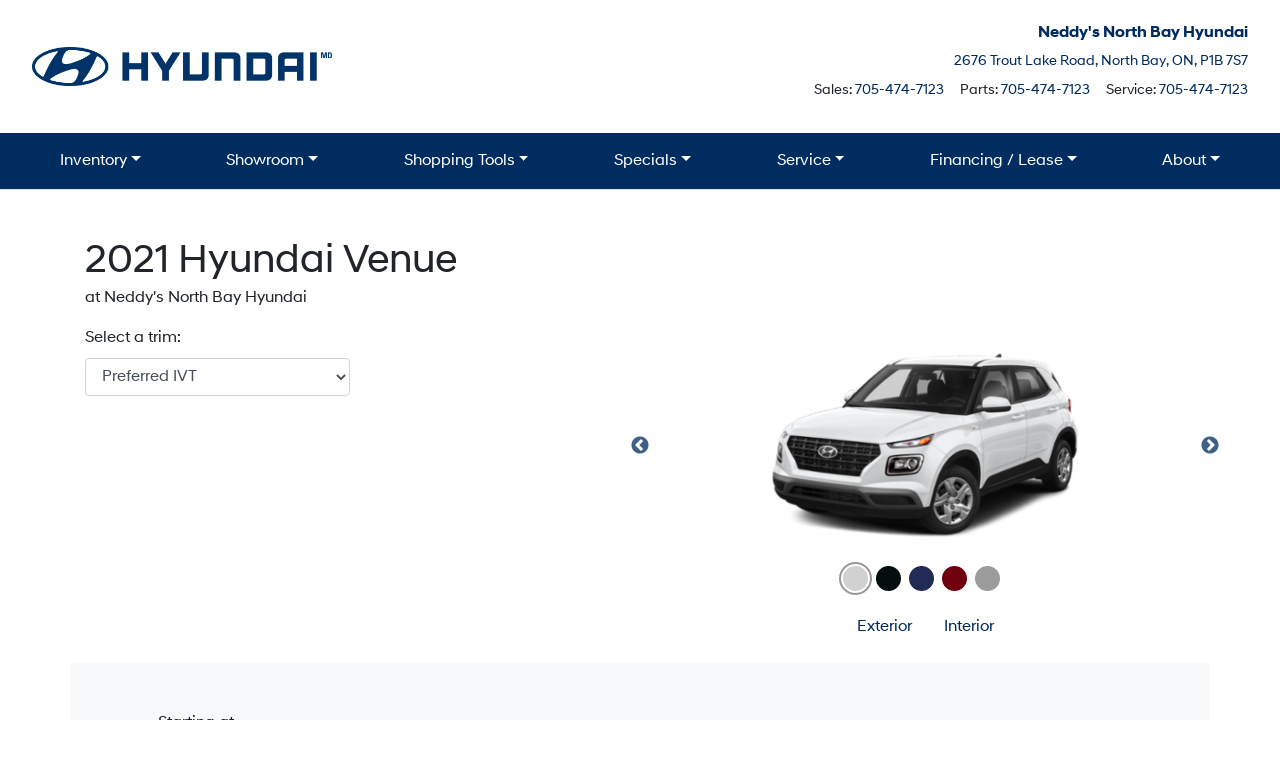

--- FILE ---
content_type: text/html; charset=UTF-8
request_url: https://www.neddysnorthbayhyundai.ca/showroom/overview/417252/
body_size: 36725
content:
<!doctype html><html prefix="og: http://ogp.me/ns# fb: http://ogp.me/ns/fb#"lang="en-US"><head> <script type="text/javascript">
/* <![CDATA[ */
 var gform;gform||(document.addEventListener("gform_main_scripts_loaded",function(){gform.scriptsLoaded=!0}),window.addEventListener("DOMContentLoaded",function(){gform.domLoaded=!0}),gform={domLoaded:!1,scriptsLoaded:!1,initializeOnLoaded:function(o){gform.domLoaded&&gform.scriptsLoaded?o():!gform.domLoaded&&gform.scriptsLoaded?window.addEventListener("DOMContentLoaded",o):document.addEventListener("gform_main_scripts_loaded",o)},hooks:{action:{},filter:{}},addAction:function(o,n,r,t){gform.addHook("action",o,n,r,t)},addFilter:function(o,n,r,t){gform.addHook("filter",o,n,r,t)},doAction:function(o){gform.doHook("action",o,arguments)},applyFilters:function(o){return gform.doHook("filter",o,arguments)},removeAction:function(o,n){gform.removeHook("action",o,n)},removeFilter:function(o,n,r){gform.removeHook("filter",o,n,r)},addHook:function(o,n,r,t,i){null==gform.hooks[o][n]&&(gform.hooks[o][n]=[]);var e=gform.hooks[o][n];null==i&&(i=n+"_"+e.length),gform.hooks[o][n].push({tag:i,callable:r,priority:t=null==t?10:t})},doHook:function(n,o,r){var t;if(r=Array.prototype.slice.call(r,1),null!=gform.hooks[n][o]&&((o=gform.hooks[n][o]).sort(function(o,n){return o.priority-n.priority}),o.forEach(function(o){"function"!=typeof(t=o.callable)&&(t=window[t]),"action"==n?t.apply(null,r):r[0]=t.apply(null,r)})),"filter"==n)return r[0]},removeHook:function(o,n,t,i){var r;null!=gform.hooks[o][n]&&(r=(r=gform.hooks[o][n]).filter(function(o,n,r){return!!(null!=i&&i!=o.tag||null!=t&&t!=o.priority)}),gform.hooks[o][n]=r)}}); 
/* ]]> */
</script>
<meta charset="UTF-8"><meta http-equiv="X-UA-Compatible" content="IE=edge"><meta name="viewport" content="width=device-width, initial-scale=1"><meta name="msapplication-square70x70logo" content="/dist/img/icons/windows-tile-70x70.png"><meta name="msapplication-square150x150logo" content="/dist/img/icons/windows-tile-150x150.png"><meta name="msapplication-square310x310logo" content="/dist/img/icons/windows-tile-310x310.png"><meta name="msapplication-TileImage" content="/dist/img/icons/windows-tile-144x144.png"><meta name="msapplication-TileColor" content="#fff"><link rel="apple-touch-icon-precomposed" sizes="152x152" href="/dist/img/icons/apple-touch-icon-152x152-precomposed.png"><link rel="apple-touch-icon-precomposed" sizes="120x120" href="/dist/img/icons/apple-touch-icon-120x120-precomposed.png"><link rel="apple-touch-icon-precomposed" sizes="76x76" href="/dist/img/icons/apple-touch-icon-76x76-precomposed.png"><link rel="apple-touch-icon-precomposed" sizes="60x60" href="/dist/img/icons/apple-touch-icon-60x60-precomposed.png"><link rel="apple-touch-icon-precomposed" sizes="144x144" href="/dist/img/icons/apple-touch-icon-144x144-precomposed.png"><link rel="apple-touch-icon-precomposed" sizes="114x114" href="/dist/img/icons/apple-touch-icon-114x114-precomposed.png"><link rel="apple-touch-icon-precomposed" sizes="72x72" href="/dist/img/icons/apple-touch-icon-72x72-precomposed.png"><link rel="apple-touch-icon" sizes="57x57" href="/dist/img/icons/apple-touch-icon.png"><script>
      (function(b,o,i,l,e,r){b.GoogleAnalyticsObject=l;b[l]||(b[l]=
          function(){(b[l].q=b[l].q||[]).push(arguments)});b[l].l=+new Date;
          e=o.createElement(i);r=o.getElementsByTagName(i)[0];
          e.src='//www.google-analytics.com/analytics.js';
          r.parentNode.insertBefore(e,r)}(window,document,'script','ga'));
      ga('create', 'UA-368718-3');
      ga('send', 'pageview');

      
        </script><meta name='robots' content='noindex, follow' /><!-- This site is optimized with the Yoast SEO plugin v21.9.1 - https://yoast.com/wordpress/plugins/seo/ --><title>New 2021 Hyundai Venue in Polar White | Overview | Neddy&#039;s North Bay Hyundai</title><meta property="og:locale" content="en_US" /><meta property="og:title" content="Page not found | Neddy&#039;s North Bay Hyundai" /><meta property="og:site_name" content="Neddy&#039;s North Bay Hyundai" /><script type="application/ld+json" class="yoast-schema-graph">{"@context":"https://schema.org","@graph":[{"@type":"WebSite","@id":"https://www.neddysnorthbayhyundai.ca/#website","url":"https://www.neddysnorthbayhyundai.ca/","name":"Neddy&#039;s North Bay Hyundai","description":"","publisher":{"@id":"https://www.neddysnorthbayhyundai.ca/#organization"},"potentialAction":[{"@type":"SearchAction","target":{"@type":"EntryPoint","urlTemplate":"https://www.neddysnorthbayhyundai.ca/?s={search_term_string}"},"query-input":"required name=search_term_string"}],"inLanguage":"en-US"},{"@type":"Organization","@id":"https://www.neddysnorthbayhyundai.ca/#organization","name":"Neddy's North Bay Hyundai","url":"https://www.neddysnorthbayhyundai.ca/","logo":{"@type":"ImageObject","inLanguage":"en-US","@id":"https://www.neddysnorthbayhyundai.ca/#/schema/logo/image/","url":"https://assets-staging.carpages.ca/dealersite/stage-wp-neddys-north-bay-hyundai/uploads/2021/12/logo.png","contentUrl":"https://assets-staging.carpages.ca/dealersite/stage-wp-neddys-north-bay-hyundai/uploads/2021/12/logo.png","width":4430,"height":578,"caption":"Neddy's North Bay Hyundai"},"image":{"@id":"https://www.neddysnorthbayhyundai.ca/#/schema/logo/image/"}}]}</script><!-- / Yoast SEO plugin. --><link rel='dns-prefetch' href='//www.neddysnorthbayhyundai.ca' /><link rel='dns-prefetch' href='//kit.fontawesome.com' /><link rel='dns-prefetch' href='//assets.carpages.ca' /><link rel="alternate" type="application/rss+xml" title="Neddy&#039;s North Bay Hyundai &raquo; Feed" href="https://www.neddysnorthbayhyundai.ca/feed" /><link rel="alternate" type="application/rss+xml" title="Neddy&#039;s North Bay Hyundai &raquo; Comments Feed" href="https://www.neddysnorthbayhyundai.ca/comments/feed" /><script type="text/javascript">
/* <![CDATA[ */
window._wpemojiSettings = {"baseUrl":"https:\/\/s.w.org\/images\/core\/emoji\/15.0.3\/72x72\/","ext":".png","svgUrl":"https:\/\/s.w.org\/images\/core\/emoji\/15.0.3\/svg\/","svgExt":".svg","source":{"concatemoji":"https:\/\/www.neddysnorthbayhyundai.ca\/cms\/wp-includes\/js\/wp-emoji-release.min.js?ver=6.5.3"}};
/*! This file is auto-generated */
!function(i,n){var o,s,e;function c(e){try{var t={supportTests:e,timestamp:(new Date).valueOf()};sessionStorage.setItem(o,JSON.stringify(t))}catch(e){}}function p(e,t,n){e.clearRect(0,0,e.canvas.width,e.canvas.height),e.fillText(t,0,0);var t=new Uint32Array(e.getImageData(0,0,e.canvas.width,e.canvas.height).data),r=(e.clearRect(0,0,e.canvas.width,e.canvas.height),e.fillText(n,0,0),new Uint32Array(e.getImageData(0,0,e.canvas.width,e.canvas.height).data));return t.every(function(e,t){return e===r[t]})}function u(e,t,n){switch(t){case"flag":return n(e,"\ud83c\udff3\ufe0f\u200d\u26a7\ufe0f","\ud83c\udff3\ufe0f\u200b\u26a7\ufe0f")?!1:!n(e,"\ud83c\uddfa\ud83c\uddf3","\ud83c\uddfa\u200b\ud83c\uddf3")&&!n(e,"\ud83c\udff4\udb40\udc67\udb40\udc62\udb40\udc65\udb40\udc6e\udb40\udc67\udb40\udc7f","\ud83c\udff4\u200b\udb40\udc67\u200b\udb40\udc62\u200b\udb40\udc65\u200b\udb40\udc6e\u200b\udb40\udc67\u200b\udb40\udc7f");case"emoji":return!n(e,"\ud83d\udc26\u200d\u2b1b","\ud83d\udc26\u200b\u2b1b")}return!1}function f(e,t,n){var r="undefined"!=typeof WorkerGlobalScope&&self instanceof WorkerGlobalScope?new OffscreenCanvas(300,150):i.createElement("canvas"),a=r.getContext("2d",{willReadFrequently:!0}),o=(a.textBaseline="top",a.font="600 32px Arial",{});return e.forEach(function(e){o[e]=t(a,e,n)}),o}function t(e){var t=i.createElement("script");t.src=e,t.defer=!0,i.head.appendChild(t)}"undefined"!=typeof Promise&&(o="wpEmojiSettingsSupports",s=["flag","emoji"],n.supports={everything:!0,everythingExceptFlag:!0},e=new Promise(function(e){i.addEventListener("DOMContentLoaded",e,{once:!0})}),new Promise(function(t){var n=function(){try{var e=JSON.parse(sessionStorage.getItem(o));if("object"==typeof e&&"number"==typeof e.timestamp&&(new Date).valueOf()<e.timestamp+604800&&"object"==typeof e.supportTests)return e.supportTests}catch(e){}return null}();if(!n){if("undefined"!=typeof Worker&&"undefined"!=typeof OffscreenCanvas&&"undefined"!=typeof URL&&URL.createObjectURL&&"undefined"!=typeof Blob)try{var e="postMessage("+f.toString()+"("+[JSON.stringify(s),u.toString(),p.toString()].join(",")+"));",r=new Blob([e],{type:"text/javascript"}),a=new Worker(URL.createObjectURL(r),{name:"wpTestEmojiSupports"});return void(a.onmessage=function(e){c(n=e.data),a.terminate(),t(n)})}catch(e){}c(n=f(s,u,p))}t(n)}).then(function(e){for(var t in e)n.supports[t]=e[t],n.supports.everything=n.supports.everything&&n.supports[t],"flag"!==t&&(n.supports.everythingExceptFlag=n.supports.everythingExceptFlag&&n.supports[t]);n.supports.everythingExceptFlag=n.supports.everythingExceptFlag&&!n.supports.flag,n.DOMReady=!1,n.readyCallback=function(){n.DOMReady=!0}}).then(function(){return e}).then(function(){var e;n.supports.everything||(n.readyCallback(),(e=n.source||{}).concatemoji?t(e.concatemoji):e.wpemoji&&e.twemoji&&(t(e.twemoji),t(e.wpemoji)))}))}((window,document),window._wpemojiSettings);
/* ]]> */
</script><style id='wp-emoji-styles-inline-css' type='text/css'>

	img.wp-smiley, img.emoji {
		display: inline !important;
		border: none !important;
		box-shadow: none !important;
		height: 1em !important;
		width: 1em !important;
		margin: 0 0.07em !important;
		vertical-align: -0.1em !important;
		background: none !important;
		padding: 0 !important;
	}
</style><link rel='stylesheet' id='wp-block-library-css' href='https://www.neddysnorthbayhyundai.ca/cms/wp-includes/css/dist/block-library/style.min.css?ver=6.5.3' type='text/css' media='all' /><style id='classic-theme-styles-inline-css' type='text/css'>
/*! This file is auto-generated */
.wp-block-button__link{color:#fff;background-color:#32373c;border-radius:9999px;box-shadow:none;text-decoration:none;padding:calc(.667em + 2px) calc(1.333em + 2px);font-size:1.125em}.wp-block-file__button{background:#32373c;color:#fff;text-decoration:none}
</style><style id='global-styles-inline-css' type='text/css'>
body{--wp--preset--color--black: #000000;--wp--preset--color--cyan-bluish-gray: #abb8c3;--wp--preset--color--white: #ffffff;--wp--preset--color--pale-pink: #f78da7;--wp--preset--color--vivid-red: #cf2e2e;--wp--preset--color--luminous-vivid-orange: #ff6900;--wp--preset--color--luminous-vivid-amber: #fcb900;--wp--preset--color--light-green-cyan: #7bdcb5;--wp--preset--color--vivid-green-cyan: #00d084;--wp--preset--color--pale-cyan-blue: #8ed1fc;--wp--preset--color--vivid-cyan-blue: #0693e3;--wp--preset--color--vivid-purple: #9b51e0;--wp--preset--gradient--vivid-cyan-blue-to-vivid-purple: linear-gradient(135deg,rgba(6,147,227,1) 0%,rgb(155,81,224) 100%);--wp--preset--gradient--light-green-cyan-to-vivid-green-cyan: linear-gradient(135deg,rgb(122,220,180) 0%,rgb(0,208,130) 100%);--wp--preset--gradient--luminous-vivid-amber-to-luminous-vivid-orange: linear-gradient(135deg,rgba(252,185,0,1) 0%,rgba(255,105,0,1) 100%);--wp--preset--gradient--luminous-vivid-orange-to-vivid-red: linear-gradient(135deg,rgba(255,105,0,1) 0%,rgb(207,46,46) 100%);--wp--preset--gradient--very-light-gray-to-cyan-bluish-gray: linear-gradient(135deg,rgb(238,238,238) 0%,rgb(169,184,195) 100%);--wp--preset--gradient--cool-to-warm-spectrum: linear-gradient(135deg,rgb(74,234,220) 0%,rgb(151,120,209) 20%,rgb(207,42,186) 40%,rgb(238,44,130) 60%,rgb(251,105,98) 80%,rgb(254,248,76) 100%);--wp--preset--gradient--blush-light-purple: linear-gradient(135deg,rgb(255,206,236) 0%,rgb(152,150,240) 100%);--wp--preset--gradient--blush-bordeaux: linear-gradient(135deg,rgb(254,205,165) 0%,rgb(254,45,45) 50%,rgb(107,0,62) 100%);--wp--preset--gradient--luminous-dusk: linear-gradient(135deg,rgb(255,203,112) 0%,rgb(199,81,192) 50%,rgb(65,88,208) 100%);--wp--preset--gradient--pale-ocean: linear-gradient(135deg,rgb(255,245,203) 0%,rgb(182,227,212) 50%,rgb(51,167,181) 100%);--wp--preset--gradient--electric-grass: linear-gradient(135deg,rgb(202,248,128) 0%,rgb(113,206,126) 100%);--wp--preset--gradient--midnight: linear-gradient(135deg,rgb(2,3,129) 0%,rgb(40,116,252) 100%);--wp--preset--font-size--small: 13px;--wp--preset--font-size--medium: 20px;--wp--preset--font-size--large: 36px;--wp--preset--font-size--x-large: 42px;--wp--preset--spacing--20: 0.44rem;--wp--preset--spacing--30: 0.67rem;--wp--preset--spacing--40: 1rem;--wp--preset--spacing--50: 1.5rem;--wp--preset--spacing--60: 2.25rem;--wp--preset--spacing--70: 3.38rem;--wp--preset--spacing--80: 5.06rem;--wp--preset--shadow--natural: 6px 6px 9px rgba(0, 0, 0, 0.2);--wp--preset--shadow--deep: 12px 12px 50px rgba(0, 0, 0, 0.4);--wp--preset--shadow--sharp: 6px 6px 0px rgba(0, 0, 0, 0.2);--wp--preset--shadow--outlined: 6px 6px 0px -3px rgba(255, 255, 255, 1), 6px 6px rgba(0, 0, 0, 1);--wp--preset--shadow--crisp: 6px 6px 0px rgba(0, 0, 0, 1);}:where(.is-layout-flex){gap: 0.5em;}:where(.is-layout-grid){gap: 0.5em;}body .is-layout-flex{display: flex;}body .is-layout-flex{flex-wrap: wrap;align-items: center;}body .is-layout-flex > *{margin: 0;}body .is-layout-grid{display: grid;}body .is-layout-grid > *{margin: 0;}:where(.wp-block-columns.is-layout-flex){gap: 2em;}:where(.wp-block-columns.is-layout-grid){gap: 2em;}:where(.wp-block-post-template.is-layout-flex){gap: 1.25em;}:where(.wp-block-post-template.is-layout-grid){gap: 1.25em;}.has-black-color{color: var(--wp--preset--color--black) !important;}.has-cyan-bluish-gray-color{color: var(--wp--preset--color--cyan-bluish-gray) !important;}.has-white-color{color: var(--wp--preset--color--white) !important;}.has-pale-pink-color{color: var(--wp--preset--color--pale-pink) !important;}.has-vivid-red-color{color: var(--wp--preset--color--vivid-red) !important;}.has-luminous-vivid-orange-color{color: var(--wp--preset--color--luminous-vivid-orange) !important;}.has-luminous-vivid-amber-color{color: var(--wp--preset--color--luminous-vivid-amber) !important;}.has-light-green-cyan-color{color: var(--wp--preset--color--light-green-cyan) !important;}.has-vivid-green-cyan-color{color: var(--wp--preset--color--vivid-green-cyan) !important;}.has-pale-cyan-blue-color{color: var(--wp--preset--color--pale-cyan-blue) !important;}.has-vivid-cyan-blue-color{color: var(--wp--preset--color--vivid-cyan-blue) !important;}.has-vivid-purple-color{color: var(--wp--preset--color--vivid-purple) !important;}.has-black-background-color{background-color: var(--wp--preset--color--black) !important;}.has-cyan-bluish-gray-background-color{background-color: var(--wp--preset--color--cyan-bluish-gray) !important;}.has-white-background-color{background-color: var(--wp--preset--color--white) !important;}.has-pale-pink-background-color{background-color: var(--wp--preset--color--pale-pink) !important;}.has-vivid-red-background-color{background-color: var(--wp--preset--color--vivid-red) !important;}.has-luminous-vivid-orange-background-color{background-color: var(--wp--preset--color--luminous-vivid-orange) !important;}.has-luminous-vivid-amber-background-color{background-color: var(--wp--preset--color--luminous-vivid-amber) !important;}.has-light-green-cyan-background-color{background-color: var(--wp--preset--color--light-green-cyan) !important;}.has-vivid-green-cyan-background-color{background-color: var(--wp--preset--color--vivid-green-cyan) !important;}.has-pale-cyan-blue-background-color{background-color: var(--wp--preset--color--pale-cyan-blue) !important;}.has-vivid-cyan-blue-background-color{background-color: var(--wp--preset--color--vivid-cyan-blue) !important;}.has-vivid-purple-background-color{background-color: var(--wp--preset--color--vivid-purple) !important;}.has-black-border-color{border-color: var(--wp--preset--color--black) !important;}.has-cyan-bluish-gray-border-color{border-color: var(--wp--preset--color--cyan-bluish-gray) !important;}.has-white-border-color{border-color: var(--wp--preset--color--white) !important;}.has-pale-pink-border-color{border-color: var(--wp--preset--color--pale-pink) !important;}.has-vivid-red-border-color{border-color: var(--wp--preset--color--vivid-red) !important;}.has-luminous-vivid-orange-border-color{border-color: var(--wp--preset--color--luminous-vivid-orange) !important;}.has-luminous-vivid-amber-border-color{border-color: var(--wp--preset--color--luminous-vivid-amber) !important;}.has-light-green-cyan-border-color{border-color: var(--wp--preset--color--light-green-cyan) !important;}.has-vivid-green-cyan-border-color{border-color: var(--wp--preset--color--vivid-green-cyan) !important;}.has-pale-cyan-blue-border-color{border-color: var(--wp--preset--color--pale-cyan-blue) !important;}.has-vivid-cyan-blue-border-color{border-color: var(--wp--preset--color--vivid-cyan-blue) !important;}.has-vivid-purple-border-color{border-color: var(--wp--preset--color--vivid-purple) !important;}.has-vivid-cyan-blue-to-vivid-purple-gradient-background{background: var(--wp--preset--gradient--vivid-cyan-blue-to-vivid-purple) !important;}.has-light-green-cyan-to-vivid-green-cyan-gradient-background{background: var(--wp--preset--gradient--light-green-cyan-to-vivid-green-cyan) !important;}.has-luminous-vivid-amber-to-luminous-vivid-orange-gradient-background{background: var(--wp--preset--gradient--luminous-vivid-amber-to-luminous-vivid-orange) !important;}.has-luminous-vivid-orange-to-vivid-red-gradient-background{background: var(--wp--preset--gradient--luminous-vivid-orange-to-vivid-red) !important;}.has-very-light-gray-to-cyan-bluish-gray-gradient-background{background: var(--wp--preset--gradient--very-light-gray-to-cyan-bluish-gray) !important;}.has-cool-to-warm-spectrum-gradient-background{background: var(--wp--preset--gradient--cool-to-warm-spectrum) !important;}.has-blush-light-purple-gradient-background{background: var(--wp--preset--gradient--blush-light-purple) !important;}.has-blush-bordeaux-gradient-background{background: var(--wp--preset--gradient--blush-bordeaux) !important;}.has-luminous-dusk-gradient-background{background: var(--wp--preset--gradient--luminous-dusk) !important;}.has-pale-ocean-gradient-background{background: var(--wp--preset--gradient--pale-ocean) !important;}.has-electric-grass-gradient-background{background: var(--wp--preset--gradient--electric-grass) !important;}.has-midnight-gradient-background{background: var(--wp--preset--gradient--midnight) !important;}.has-small-font-size{font-size: var(--wp--preset--font-size--small) !important;}.has-medium-font-size{font-size: var(--wp--preset--font-size--medium) !important;}.has-large-font-size{font-size: var(--wp--preset--font-size--large) !important;}.has-x-large-font-size{font-size: var(--wp--preset--font-size--x-large) !important;}
.wp-block-navigation a:where(:not(.wp-element-button)){color: inherit;}
:where(.wp-block-post-template.is-layout-flex){gap: 1.25em;}:where(.wp-block-post-template.is-layout-grid){gap: 1.25em;}
:where(.wp-block-columns.is-layout-flex){gap: 2em;}:where(.wp-block-columns.is-layout-grid){gap: 2em;}
.wp-block-pullquote{font-size: 1.5em;line-height: 1.6;}
</style><link rel='stylesheet' id='dealersite_core_styles-css' href='https://www.neddysnorthbayhyundai.ca/content/mu-plugins/dealersite-core/dist/style.css?ver=1.7.0' type='text/css' media='all' /><link rel='stylesheet' id='dealersite_slider_styles-css' href='https://www.neddysnorthbayhyundai.ca/content/mu-plugins/dealersite-core/dist/lib/slider/slider.css?ver=1.7.0' type='text/css' media='all' /><link rel='stylesheet' id='slick-carousel-styles-css' href='https://www.neddysnorthbayhyundai.ca/content/mu-plugins/dealersite-core/dist/lib/slick/slick.css?ver=1.7.0' type='text/css' media='all' /><link rel='stylesheet' id='slick-carousel-theme-styles-css' href='https://www.neddysnorthbayhyundai.ca/content/mu-plugins/dealersite-core/dist/lib/slick/slick-theme.css?ver=1.7.0' type='text/css' media='all' /><link rel='stylesheet' id='dealersite_inventory_bootstrap_styles-css' href='https://www.neddysnorthbayhyundai.ca/content/mu-plugins/dealersite-inventory/dist/bootstrap.css?ver=1.19.1' type='text/css' media='all' /><link rel='stylesheet' id='dealersite_inventory_styles-css' href='https://www.neddysnorthbayhyundai.ca/content/mu-plugins/dealersite-inventory/dist/style.css?ver=1.19.1' type='text/css' media='all' /><link rel='stylesheet' id='dealersite_inventory_lib_choices_styles-css' href='https://www.neddysnorthbayhyundai.ca/content/mu-plugins/dealersite-inventory/dist/lib/choices.css?ver=1.19.1' type='text/css' media='all' /><link rel='stylesheet' id='dealersite_inventory_lib_nouislider_styles-css' href='https://www.neddysnorthbayhyundai.ca/content/mu-plugins/dealersite-inventory/dist/lib/nouislider.css?ver=1.19.1' type='text/css' media='all' /><link rel='stylesheet' id='oem_styles-css' href='https://www.neddysnorthbayhyundai.ca/content/mu-plugins/dealersite-oem/dist/style.css?ver=1.4.1' type='text/css' media='all' /><link rel='stylesheet' id='google_business_reviews_rating_wp_css-css' href='https://www.neddysnorthbayhyundai.ca/content/plugins/g-business-reviews-rating/wp/css/css.css?ver=6.5.3' type='text/css' media='all' /><link rel='stylesheet' id='theme_styles-css' href='https://www.neddysnorthbayhyundai.ca/content/themes/dealersite-default/dist/css/theme.css?ver=1.0.0' type='text/css' media='all' /><script type="text/javascript" src="https://www.neddysnorthbayhyundai.ca/cms/wp-includes/js/jquery/jquery.min.js?ver=3.7.1" id="jquery-core-js"></script><script type="text/javascript" src="https://www.neddysnorthbayhyundai.ca/cms/wp-includes/js/jquery/jquery-migrate.min.js?ver=3.4.1" id="jquery-migrate-js"></script><script type="text/javascript" src="https://www.neddysnorthbayhyundai.ca/content/plugins/g-business-reviews-rating/wp/js/js.js?ver=6.5.3" id="google_business_reviews_rating_wp_js-js"></script><link rel="https://api.w.org/" href="https://www.neddysnorthbayhyundai.ca/wp-json/" /><link rel="EditURI" type="application/rsd+xml" title="RSD" href="https://www.neddysnorthbayhyundai.ca/cms/xmlrpc.php?rsd" /><meta name="generator" content="WordPress 6.5.3" /><script type="text/javascript">
/* <![CDATA[ */
var themosis = {
ajaxurl: "https:\/\/www.neddysnorthbayhyundai.ca\/cms\/wp-admin\/admin-ajax.php",
};
/* ]]> */
</script><meta name="csrf-token" content="20KakESlL2YKzRpDeDP1NQPa1ad2VAGtpD2wjAYD"><style type="text/css">.recentcomments a{display:inline !important;padding:0 !important;margin:0 !important;}</style><link rel="icon" href="https://assets.carpages.ca/dealersite/prod-wp-neddys-north-bay-hyundai/uploads/2022/01/favicon.ico" sizes="32x32" /><link rel="icon" href="https://assets.carpages.ca/dealersite/prod-wp-neddys-north-bay-hyundai/uploads/2022/01/favicon.ico" sizes="192x192" /><link rel="apple-touch-icon" href="https://assets.carpages.ca/dealersite/prod-wp-neddys-north-bay-hyundai/uploads/2022/01/favicon.ico" /><meta name="msapplication-TileImage" content="https://assets.carpages.ca/dealersite/prod-wp-neddys-north-bay-hyundai/uploads/2022/01/favicon.ico" /><meta property="og:image" content="https://assets.carpages.ca/dealersite/prod-wp-neddys-north-bay-hyundai/uploads/2023/12/kona-ev-20243.webp"><!-- Google Tag Manager --><script>(function(w,d,s,l,i){w[l]=w[l]||[];w[l].push({'gtm.start':
    new Date().getTime(),event:'gtm.js'});var f=d.getElementsByTagName(s)[0],
    j=d.createElement(s),dl=l!='dataLayer'?'&l='+l:'';j.async=true;j.src=
    'https://www.googletagmanager.com/gtm.js?id='+i+dl;f.parentNode.insertBefore(j,f);
    })(window,document,'script','dataLayer','GTM-T7Q8LJN');</script><!-- End Google Tag Manager --><script>
        (function(d,t,s,a,m){ a = d.createElement(t); m = d.getElementsByTagName(t)[0]; a.async = 1; a.src =
        s+"?dpid=neddysnorthbayhyundai&host=" + window.location.hostname; m.parentNode.insertBefore(a, m);
        })(document,'script','https://cdn1.roadster.com/roadster_dealer_analytics');
    </script><script>
        (function(d,t,s,a,m){ a = d.createElement(t); m = d.getElementsByTagName(t)[0]; a.async = 1; a.src =
        s+"?dpid=neddysnorthbayhyundai&host=" + window.location.hostname; m.parentNode.insertBefore(a, m);
        })(document,'script','https://cdn1.roadster.com/roadster_frame_embed');
    </script><script>window.dstm = window.dstm || { managers: {} }</script><script>dstm.managers['google'] = true;</script><!-- TagManager: google --><script>window.dataLayer = [];</script><!-- Google Tag Manager --><script>(function(w,d,s,l,i){w[l]=w[l]||[];w[l].push({'gtm.start':
new Date().getTime(),event:'gtm.js'});var f=d.getElementsByTagName(s)[0],
j=d.createElement(s),dl=l!='dataLayer'?'&l='+l:'';j.async=true;j.src=
'https://www.googletagmanager.com/gtm.js?id='+i+dl;f.parentNode.insertBefore(j,f);
})(window,document,'script','dataLayer','GTM-K6S3NH');</script><!-- End Google Tag Manager --><!-- End TagManager: google --></head><body itemscope itemtype="http://schema.org/WebPage" class="showroom-overview style_id-417252 wp-custom-logo hfeed"><!-- TagManager(body start): google --><!-- Google Tag Manager (noscript) --><noscript><iframe src="https://www.googletagmanager.com/ns.html?id=GTM-K6S3NH"
height="0" width="0" style="display:none;visibility:hidden"></iframe></noscript><!-- End Google Tag Manager (noscript) --><!-- End TagManager(body start): google --><!-- Google Tag Manager (noscript) --><noscript><iframe src="https://www.googletagmanager.com/ns.html?id=GTM-T7Q8LJN"
    height="0" width="0" style="display:none;visibility:hidden"></iframe></noscript><!-- End Google Tag Manager (noscript) --><div class="site"><a href="#primary-menu" class="sr-only" tabindex="0">Skip to Menu</a><a href="#main" class="sr-only">Skip to Content</a><a href="#footer" class="sr-only">Skip to Footer</a>
                    <header id="header" class="border-bottom" itemscope itemtype="https://schema.org/WPHeader">
  <div class="dsp-container">
        <div class="row justify-content-center align-items-center py-3">
      <div class="col-lg-6">
                  <a class="dealer-logo text-center text-lg-left d-block"
            href="https://www.neddysnorthbayhyundai.ca/"
            rel="home">
            <img class="img-fluid"
                 style="width:300px;"
                 src="https://assets.carpages.ca/dealersite/prod-wp-neddys-north-bay-hyundai/uploads/2021/12/logo.png"
                 alt="Neddy&amp;#039;s North Bay Hyundai logo" />
          </a>
              </div>

            <div class="col-lg-6 d-flex flex-column pt-2 text-center text-lg-right">
        <h2 class="dealer-name font-weight-bold text-primary mb-0 mb-lg-2">Neddy&#039;s North Bay Hyundai</h2>
        <span class="d-none d-lg-flex small justify-content-end">
            <a itemprop="address"
               itemscope
               itemtype="https://schema.org/PostalAddress"
               href="https://google.ca/maps?q=Neddy%27s+North+Bay+Hyundai+2676+Trout+Lake+Road+P1B+7S7"
               target="_blank">
              <span itemprop="streetAddress">2676 Trout Lake Road</span>,
              <span itemprop="addressLocality">North Bay</span>,
              <span itemprop="addressRegion" class="sr-only">North Bay</span>
              <span itemprop="addressProvince">ON</span>,
              <span itemprop="postalCode">P1B 7S7</span>
            </a>
        </span>
        <span class="d-none d-lg-flex small justify-content-end" itemscope itemtype="https://schema.org/LocalBusiness">
          <span class="sr-only" itemprop="name">Boilerplate</span>
          <ul class="nav mt-2">
                          <li class="mb-3 ml-3">
                Sales: <a href="tel:705-474-7123" itemprop="telephone">705-474-7123</a>
              </li>
                          <li class="mb-3 ml-3">
                Parts: <a href="tel:705-474-7123" itemprop="telephone">705-474-7123</a>
              </li>
                          <li class="mb-3 ml-3">
                Service: <a href="tel:705-474-7123" itemprop="telephone">705-474-7123</a>
              </li>
                      </ul>
        </span>
      </div>
    </div>
  </div>

  <div class="bg-primary py-2">
    <div class="dsp-container">
      <div class="row justify-content-between">
                <div class="col-3 d-flex align-items-center d-lg-none">
          <a itemprop="address"
             itemscope
             itemtype="https://schema.org/PostalAddress"
             href="https://google.ca/maps?q=Neddy%27s+North+Bay+Hyundai+2676+Trout+Lake+Road+P1B+7S7"
             target="_blank"
             class="text-primary px-2"
          >
            <i class="fas fa-map-marker-alt text-white">
              <span class="sr-only">Map Icon</span>
            </i>
          </a>
          <a href="tel:705-474-7123" class="text-primary px-2">
            <i class="fas fa-phone-alt text-white">
              <span class="sr-only">Phone Icon</span>
            </i>
          </a>
        </div><!--col 3 on shown on md and down -->

        <div class="col col-md-4 col-lg-12 order-2 order-lg-1 px-0 text-right text-lg-center text-xl-left">
          <nav class="navbar navbar-expand-lg navbar-light p-0 d-flex text-center">
            <button class="navbar-toggler ml-auto border-0" type="button" data-toggle="collapse" data-target="#primary-menu"
                    aria-controls="navbarSupportedContent" aria-expanded="false" aria-label="Toggle navigation">
              <i class="fa fa-bars text-white"></i>
            </button>
            <div id="primary-menu" class="collapse navbar-collapse d-print-none navbar-drawer"><ul id="menu-primary-menu" class="navbar-nav flex-grow-1"><li itemscope="itemscope" itemtype="https://www.schema.org/SiteNavigationElement" id="menu-item-815" class="menu-item menu-item-type-custom menu-item-object-custom menu-item-has-children dropdown menu-item-815 nav-item"><a title="Inventory" href="#" data-toggle="dropdown" aria-haspopup="true" aria-expanded="false" class="dropdown-toggle nav-link" id="menu-item-dropdown-815">Inventory</a>
<ul class="dropdown-menu" aria-labelledby="menu-item-dropdown-815" role="menu">
	<li itemscope="itemscope" itemtype="https://www.schema.org/SiteNavigationElement" id="menu-item-2313" class="menu-item menu-item-type-custom menu-item-object-custom menu-item-has-children dropdown menu-item-2313 nav-item"><a title="New Vehicles" href="#" class="dropdown-item">New Vehicles</a>
	<ul class="dropdown-menu" aria-labelledby="menu-item-dropdown-815" role="menu">
		<li itemscope="itemscope" itemtype="https://www.schema.org/SiteNavigationElement" id="menu-item-2310" class="menu-item menu-item-type-post_type menu-item-object-page menu-item-2310 nav-item"><a title="View All" href="https://www.neddysnorthbayhyundai.ca/new-inventory" class="dropdown-item">View All</a></li>
		<li itemscope="itemscope" itemtype="https://www.schema.org/SiteNavigationElement" id="menu-item-2286" class="menu-item menu-item-type-post_type menu-item-object-page menu-item-2286 nav-item"><a title="Crossover &amp; SUV" href="https://www.neddysnorthbayhyundai.ca/new-crossover-suv" class="dropdown-item">Crossover &#038; SUV</a></li>
		<li itemscope="itemscope" itemtype="https://www.schema.org/SiteNavigationElement" id="menu-item-2283" class="menu-item menu-item-type-post_type menu-item-object-page menu-item-2283 nav-item"><a title="Compact &amp; Sedan" href="https://www.neddysnorthbayhyundai.ca/new-compact-sedan" class="dropdown-item">Compact &#038; Sedan</a></li>
		<li itemscope="itemscope" itemtype="https://www.schema.org/SiteNavigationElement" id="menu-item-2307" class="menu-item menu-item-type-post_type menu-item-object-page menu-item-2307 nav-item"><a title="Electric" href="https://www.neddysnorthbayhyundai.ca/new-electric-vehicles" class="dropdown-item">Electric</a></li>
	</ul>
</li>
	<li itemscope="itemscope" itemtype="https://www.schema.org/SiteNavigationElement" id="menu-item-1058" class="menu-item menu-item-type-post_type menu-item-object-page menu-item-1058 nav-item"><a title="Demo Vehicles" href="https://www.neddysnorthbayhyundai.ca/demo-vehicles" class="dropdown-item">Demo Vehicles</a></li>
	<li itemscope="itemscope" itemtype="https://www.schema.org/SiteNavigationElement" id="menu-item-417" class="menu-item menu-item-type-post_type menu-item-object-page menu-item-417 nav-item"><a title="Certified Pre-Owned" href="https://www.neddysnorthbayhyundai.ca/certified-inventory" class="dropdown-item">Certified Pre-Owned</a></li>
	<li itemscope="itemscope" itemtype="https://www.schema.org/SiteNavigationElement" id="menu-item-246" class="menu-item menu-item-type-post_type menu-item-object-page menu-item-246 nav-item"><a title="Used Vehicles" href="https://www.neddysnorthbayhyundai.ca/vehicles" class="dropdown-item">Used Vehicles</a></li>
	<li itemscope="itemscope" itemtype="https://www.schema.org/SiteNavigationElement" id="menu-item-1460" class="menu-item menu-item-type-post_type menu-item-object-page menu-item-1460 nav-item"><a title="View All Vehicles" href="https://www.neddysnorthbayhyundai.ca/all-vehicles" class="dropdown-item">View All Vehicles</a></li>
	<li itemscope="itemscope" itemtype="https://www.schema.org/SiteNavigationElement" id="menu-item-2724" class="menu-item menu-item-type-post_type menu-item-object-page menu-item-2724 nav-item"><a title="Hyundai Electrified Vehicles" href="https://www.neddysnorthbayhyundai.ca/hyundai-electrified-vehicles" class="dropdown-item">Hyundai Electrified Vehicles</a></li>
</ul>
</li>
<li itemscope="itemscope" itemtype="https://www.schema.org/SiteNavigationElement" id="menu-item-418" class="menu-item menu-item-type-custom menu-item-object-custom menu-item-has-children dropdown menu-item-418 nav-item"><a title="Showroom" href="#" data-toggle="dropdown" aria-haspopup="true" aria-expanded="false" class="dropdown-toggle nav-link" id="menu-item-dropdown-418">Showroom</a>
<ul class="dropdown-menu" aria-labelledby="menu-item-dropdown-418" role="menu">
	<li itemscope="itemscope" itemtype="https://www.schema.org/SiteNavigationElement" id="menu-item-486" class="menu-item menu-item-type-post_type menu-item-object-page menu-item-486 nav-item"><a title="View Lineup" href="https://www.neddysnorthbayhyundai.ca/showroom" class="dropdown-item">View Lineup</a></li>
</ul>
</li>
<li itemscope="itemscope" itemtype="https://www.schema.org/SiteNavigationElement" id="menu-item-219" class="menu-item menu-item-type-custom menu-item-object-custom menu-item-has-children dropdown menu-item-219 nav-item"><a title="Shopping Tools" href="#" data-toggle="dropdown" aria-haspopup="true" aria-expanded="false" class="dropdown-toggle nav-link" id="menu-item-dropdown-219">Shopping Tools</a>
<ul class="dropdown-menu" aria-labelledby="menu-item-dropdown-219" role="menu">
	<li itemscope="itemscope" itemtype="https://www.schema.org/SiteNavigationElement" id="menu-item-1457" class="menu-item menu-item-type-post_type menu-item-object-page menu-item-1457 nav-item"><a title="Build &amp; Price" href="https://www.neddysnorthbayhyundai.ca/showroom" class="dropdown-item">Build &#038; Price</a></li>
	<li itemscope="itemscope" itemtype="https://www.schema.org/SiteNavigationElement" id="menu-item-254" class="menu-item menu-item-type-post_type menu-item-object-page menu-item-254 nav-item"><a title="Book a Test Drive" href="https://www.neddysnorthbayhyundai.ca/test-drive" class="dropdown-item">Book a Test Drive</a></li>
	<li itemscope="itemscope" itemtype="https://www.schema.org/SiteNavigationElement" id="menu-item-253" class="menu-item menu-item-type-post_type menu-item-object-page menu-item-253 nav-item"><a title="Request a Quote" href="https://www.neddysnorthbayhyundai.ca/quote" class="dropdown-item">Request a Quote</a></li>
	<li itemscope="itemscope" itemtype="https://www.schema.org/SiteNavigationElement" id="menu-item-256" class="menu-item menu-item-type-post_type menu-item-object-page menu-item-256 nav-item"><a title="Request Trade-In Appraisal" href="https://www.neddysnorthbayhyundai.ca/trade-in" class="dropdown-item">Request Trade-In Appraisal</a></li>
	<li itemscope="itemscope" itemtype="https://www.schema.org/SiteNavigationElement" id="menu-item-1250" class="menu-item menu-item-type-post_type menu-item-object-page menu-item-1250 nav-item"><a title="Warranty &#038; Extended Protection Plans" href="https://www.neddysnorthbayhyundai.ca/warranty-extended-protection-plans" class="dropdown-item">Warranty &#038; Extended Protection Plans</a></li>
	<li itemscope="itemscope" itemtype="https://www.schema.org/SiteNavigationElement" id="menu-item-3014" class="menu-item menu-item-type-post_type menu-item-object-page menu-item-3014 nav-item"><a title="Bluelink" href="https://www.neddysnorthbayhyundai.ca/bluelink" class="dropdown-item">Bluelink</a></li>
</ul>
</li>
<li itemscope="itemscope" itemtype="https://www.schema.org/SiteNavigationElement" id="menu-item-495" class="menu-item menu-item-type-post_type menu-item-object-page menu-item-has-children dropdown menu-item-495 nav-item"><a title="Specials" href="#" data-toggle="dropdown" aria-haspopup="true" aria-expanded="false" class="dropdown-toggle nav-link" id="menu-item-dropdown-495">Specials</a>
<ul class="dropdown-menu" aria-labelledby="menu-item-dropdown-495" role="menu">
	<li itemscope="itemscope" itemtype="https://www.schema.org/SiteNavigationElement" id="menu-item-1232" class="menu-item menu-item-type-post_type menu-item-object-page menu-item-1232 nav-item"><a title="New Vehicle Offers" href="https://www.neddysnorthbayhyundai.ca/new-vehicle-offers" class="dropdown-item">New Vehicle Offers</a></li>
	<li itemscope="itemscope" itemtype="https://www.schema.org/SiteNavigationElement" id="menu-item-1127" class="menu-item menu-item-type-post_type menu-item-object-page menu-item-1127 nav-item"><a title="Service Promotions" href="https://www.neddysnorthbayhyundai.ca/parts-service-promotions" class="dropdown-item">Service Promotions</a></li>
	<li itemscope="itemscope" itemtype="https://www.schema.org/SiteNavigationElement" id="menu-item-1202" class="menu-item menu-item-type-post_type menu-item-object-page menu-item-1202 nav-item"><a title="Parts &amp; Accessories" href="https://www.neddysnorthbayhyundai.ca/parts-service-promotions" class="dropdown-item">Parts &#038; Accessories</a></li>
</ul>
</li>
<li itemscope="itemscope" itemtype="https://www.schema.org/SiteNavigationElement" id="menu-item-1130" class="menu-item menu-item-type-custom menu-item-object-custom menu-item-has-children dropdown menu-item-1130 nav-item"><a title="Service" href="#" data-toggle="dropdown" aria-haspopup="true" aria-expanded="false" class="dropdown-toggle nav-link" id="menu-item-dropdown-1130">Service</a>
<ul class="dropdown-menu" aria-labelledby="menu-item-dropdown-1130" role="menu">
	<li itemscope="itemscope" itemtype="https://www.schema.org/SiteNavigationElement" id="menu-item-1810" class="menu-item menu-item-type-post_type menu-item-object-page menu-item-1810 nav-item"><a title="Book an Appointment" href="https://www.neddysnorthbayhyundai.ca/appointment" class="dropdown-item">Book an Appointment</a></li>
	<li itemscope="itemscope" itemtype="https://www.schema.org/SiteNavigationElement" id="menu-item-1151" class="menu-item menu-item-type-post_type menu-item-object-page menu-item-1151 nav-item"><a title="Maintenance Schedule" href="https://www.neddysnorthbayhyundai.ca/maintenance-schedule" class="dropdown-item">Maintenance Schedule</a></li>
	<li itemscope="itemscope" itemtype="https://www.schema.org/SiteNavigationElement" id="menu-item-2524" class="menu-item menu-item-type-post_type menu-item-object-page menu-item-2524 nav-item"><a title="Vehicle Accessories" href="https://www.neddysnorthbayhyundai.ca/hyundai-accessories" class="dropdown-item">Vehicle Accessories</a></li>
	<li itemscope="itemscope" itemtype="https://www.schema.org/SiteNavigationElement" id="menu-item-2539" class="menu-item menu-item-type-post_type menu-item-object-page menu-item-2539 nav-item"><a title="Parts Department" href="https://www.neddysnorthbayhyundai.ca/parts-department" class="dropdown-item">Parts Department</a></li>
	<li itemscope="itemscope" itemtype="https://www.schema.org/SiteNavigationElement" id="menu-item-1142" class="menu-item menu-item-type-post_type menu-item-object-page menu-item-1142 nav-item"><a title="Order Parts" href="https://www.neddysnorthbayhyundai.ca/find-parts" class="dropdown-item">Order Parts</a></li>
</ul>
</li>
<li itemscope="itemscope" itemtype="https://www.schema.org/SiteNavigationElement" id="menu-item-245" class="menu-item menu-item-type-post_type menu-item-object-page menu-item-has-children dropdown menu-item-245 nav-item"><a title="Financing / Lease" href="#" data-toggle="dropdown" aria-haspopup="true" aria-expanded="false" class="dropdown-toggle nav-link" id="menu-item-dropdown-245">Financing / Lease</a>
<ul class="dropdown-menu" aria-labelledby="menu-item-dropdown-245" role="menu">
	<li itemscope="itemscope" itemtype="https://www.schema.org/SiteNavigationElement" id="menu-item-1115" class="menu-item menu-item-type-post_type menu-item-object-page menu-item-1115 nav-item"><a title="Financing Benefits" href="https://www.neddysnorthbayhyundai.ca/financing-benefits" class="dropdown-item">Financing Benefits</a></li>
	<li itemscope="itemscope" itemtype="https://www.schema.org/SiteNavigationElement" id="menu-item-1097" class="menu-item menu-item-type-post_type menu-item-object-page menu-item-1097 nav-item"><a title="Leasing Benefits" href="https://www.neddysnorthbayhyundai.ca/leasing-benefits" class="dropdown-item">Leasing Benefits</a></li>
	<li itemscope="itemscope" itemtype="https://www.schema.org/SiteNavigationElement" id="menu-item-946" class="menu-item menu-item-type-post_type menu-item-object-page menu-item-946 nav-item"><a title="Credit Application" href="https://www.neddysnorthbayhyundai.ca/financing" class="dropdown-item">Credit Application</a></li>
	<li itemscope="itemscope" itemtype="https://www.schema.org/SiteNavigationElement" id="menu-item-1067" class="menu-item menu-item-type-post_type menu-item-object-page menu-item-1067 nav-item"><a title="Payment Calculator" href="https://www.neddysnorthbayhyundai.ca/payment-calculator" class="dropdown-item">Payment Calculator</a></li>
</ul>
</li>
<li itemscope="itemscope" itemtype="https://www.schema.org/SiteNavigationElement" id="menu-item-251" class="menu-item menu-item-type-post_type menu-item-object-page menu-item-has-children dropdown menu-item-251 nav-item"><a title="About" href="#" data-toggle="dropdown" aria-haspopup="true" aria-expanded="false" class="dropdown-toggle nav-link" id="menu-item-dropdown-251">About</a>
<ul class="dropdown-menu" aria-labelledby="menu-item-dropdown-251" role="menu">
	<li itemscope="itemscope" itemtype="https://www.schema.org/SiteNavigationElement" id="menu-item-492" class="menu-item menu-item-type-post_type menu-item-object-page menu-item-492 nav-item"><a title="Our Story" href="https://www.neddysnorthbayhyundai.ca/about" class="dropdown-item">Our Story</a></li>
	<li itemscope="itemscope" itemtype="https://www.schema.org/SiteNavigationElement" id="menu-item-789" class="menu-item menu-item-type-post_type_archive menu-item-object-employee menu-item-789 nav-item"><a title="Our Team" href="https://www.neddysnorthbayhyundai.ca/our-team" class="dropdown-item">Our Team</a></li>
	<li itemscope="itemscope" itemtype="https://www.schema.org/SiteNavigationElement" id="menu-item-279" class="menu-item menu-item-type-post_type menu-item-object-page current_page_parent menu-item-279 nav-item"><a title="News &#038; Events" href="https://www.neddysnorthbayhyundai.ca/blog" class="dropdown-item">News &#038; Events</a></li>
	<li itemscope="itemscope" itemtype="https://www.schema.org/SiteNavigationElement" id="menu-item-975" class="menu-item menu-item-type-post_type menu-item-object-page menu-item-975 nav-item"><a title="Reviews" href="https://www.neddysnorthbayhyundai.ca/reviews" class="dropdown-item">Reviews</a></li>
	<li itemscope="itemscope" itemtype="https://www.schema.org/SiteNavigationElement" id="menu-item-248" class="menu-item menu-item-type-post_type menu-item-object-page menu-item-248 nav-item"><a title="Contact Us" href="https://www.neddysnorthbayhyundai.ca/contact" class="dropdown-item">Contact Us</a></li>
	<li itemscope="itemscope" itemtype="https://www.schema.org/SiteNavigationElement" id="menu-item-2727" class="menu-item menu-item-type-post_type menu-item-object-page menu-item-2727 nav-item"><a title="Employment Opportunities" href="https://www.neddysnorthbayhyundai.ca/employment-opportunities" class="dropdown-item">Employment Opportunities</a></li>
</ul>
</li>
</ul></div>
          </nav>
        </div>
      </div><!-- row -->
    </div><!-- container -->
  </div><!-- container fluid -->
</header>
        
        <main id="main" role="main" itemprop="mainContentOfPage">
                
    <div class="container py-5 showroom-overview">
                <div class="row">
            <div class="col">
                <h1 itemprop="name" class="mb-0">
                    <span itemprop="releaseDate">2021</span>
                    <span itemprop="brand">Hyundai</span>
                    <span itemprop="model">Venue</span>
                </h1>
                <p>at Neddy&#039;s North Bay Hyundai</p>
            </div>
        </div>

        <div class="row mb-3">
                        <div class="col-md-6">
                <div class="form-row">
                    <div class="form-group col-md-6">
                        <label for="showroom-trim-selector">Select a trim:</label>
                        <select class="form-control" id="showroom-trim-selector">
                                                            <option value="417250">Essential Manual</option>
                                                            <option value="417251">Essential IVT</option>
                                                            <option value="417252"selected>Preferred IVT</option>
                                                            <option value="417253">Trend IVT</option>
                                                            <option value="417254">Trend IVT w/Urban Pkg/Black Interior</option>
                                                            <option value="417255">Trend IVT w/Urban Pkg/Denim Interior</option>
                                                            <option value="417256">Trend IVT w/Urban Pkg/Grey-Lime Interior</option>
                                                            <option value="417257">Ultimate IVT w/Black Interior</option>
                                                            <option value="417258">Ultimate IVT w/Denim Interior</option>
                                                            <option value="417259">Ultimate IVT w/Grey-Lime Interior</option>
                                                            <option value="417458">Essential IVT w/Two-Tone</option>
                                                            <option value="417459">Preferred IVT w/Two-Tone</option>
                                                    </select>
                    </div>
                </div>

                
            </div>

                        <div class="col-md-6">
                                    <script>
  let colorizedImages = {"T2X":{"01":{"xl":{"width":"2100","height":"1575","href":"https:\/\/media.chromedata.com\/MediaGallery\/media\/MzAwNzE4Xk1lZGlhIEdhbGxlcnk\/EHr2L7-71fz7_HB6iWpPVmNhLxOJ2M95VMZk2MMl1A2HqUzv94VYOcqHxL7LRDtwnT1V8ihQF3EKWre72NDUSbPJqt93syMWLTrJjiPcvgbNLfRVrtBnyTdnf5a0LI_zcr9UR-7Hq0yU6DvUf--40N8xXLGGQmViU_zAdOpjeIEJz2kg_X2EDw\/cc_2021HYS200001_01_2100_T2X.png","shot_code":"01","manufacturers_code":"T2X"},"lg":{"width":"1280","height":"960","href":"https:\/\/media.chromedata.com\/MediaGallery\/media\/MzAwNzE4Xk1lZGlhIEdhbGxlcnk\/EHr2L7-71fz7_HB6iWpPVmNhLxOJ2M95VMZk2MMl1A2HqUzv94VYOVKh7ou5sTt9oSoOpy3hcg_2tiFuv-bhnH7OoN_Ftmb05cyxw2LJcLUVUOUj-6p_AeCt45vG2Ryxc4HONcwU9jLw-t6S6NeIn4Exz-l-vRlMzjVq4eLQUkmI1w027_pBow\/cc_2021HYS200001_01_1280_T2X.png","shot_code":"01","manufacturers_code":"T2X"},"md":{"width":"640","height":"480","href":"https:\/\/media.chromedata.com\/MediaGallery\/media\/MzAwNzE4Xk1lZGlhIEdhbGxlcnk\/EHr2L7-71fz7_HB6iWpPVmNhLxOJ2M95VMZk2MMl1A2HqUzv94VYORMsZ3LignURTigSpyclGo43laNOXJJ4t_hkFplocsSHH6NdmIWTLPRzc7VexyJx_TxyZKdb8iYB3eUQacFresc2D8tgkEMZXe6-BewD8DljuOVNuyJNhQU\/cc_2021HYS200001_01_640_T2X.png","shot_code":"01","manufacturers_code":"T2X"},"sm":{"width":"320","height":"240","href":"https:\/\/media.chromedata.com\/MediaGallery\/media\/MzAwNzE4Xk1lZGlhIEdhbGxlcnk\/EHr2L7-71fz7_HB6iWpPVmNhLxOJ2M95VMZk2MMl1A2HqUzv94VYOVayHd_qa6ZAMjBSInFxeaMPDqLqiVaHRj66lFzw6HLvLhDt4NZzoW6ZSbhnM0s4ENVdi5o-zTbY8ZGSjvrbmvPV1E7lKdTv-Q1bgg70f8BRNU9k4GDLBEU\/cc_2021HYS200001_01_320_T2X.png","shot_code":"01","manufacturers_code":"T2X"}},"02":{"xl":{"width":"2100","height":"1575","href":"https:\/\/media.chromedata.com\/MediaGallery\/media\/MzAwNzE4Xk1lZGlhIEdhbGxlcnk\/EHr2L7-71fzelmGYHGScpW2M2ZzuqBqTynNjY1kfN3km60xfOyNiLc6n_VA87ACPPwOEtSkzcRG9M5F8x7XuEpq-bwCQA_RPvJaQgHMEgd43-ttfEGA9eYo9AGZFzwb-nCIncv8ZDxmNTP08P9M8GPro-oJixSHCSlc9xXtBv4C95z6hhfdImQ\/cc_2021HYS200001_02_2100_T2X.png","shot_code":"02","manufacturers_code":"T2X"},"lg":{"width":"1280","height":"960","href":"https:\/\/media.chromedata.com\/MediaGallery\/media\/MzAwNzE4Xk1lZGlhIEdhbGxlcnk\/EHr2L7-71fzelmGYHGScpW2M2ZzuqBqTynNjY1kfN3km60xfOyNiLd6HA9-Wggw8AwlC7Bel2pdo7Zrp5pzd9fkdp8USfz0WdfFrvh5aTlCekzcEi3Y-6JcKxNlo8EZ7HYNawkWkn3CHz1FalLftmzkYKTDE56ovk_coekZdU9K1Tra1NToXJA\/cc_2021HYS200001_02_1280_T2X.png","shot_code":"02","manufacturers_code":"T2X"},"md":{"width":"640","height":"480","href":"https:\/\/media.chromedata.com\/MediaGallery\/media\/MzAwNzE4Xk1lZGlhIEdhbGxlcnk\/EHr2L7-71fzelmGYHGScpW2M2ZzuqBqTynNjY1kfN3km60xfOyNiLWJlnOxouYtfPQbCoJJNNOR-txhJQs9S9YFmBpbr-KBZ05TCHqr2vJQkCPU1F20MdUeadS6-44C3p3MCuIuK91Skd26PBOjyzYxKZwfrTEICZui7GpcetW0\/cc_2021HYS200001_02_640_T2X.png","shot_code":"02","manufacturers_code":"T2X"},"sm":{"width":"320","height":"240","href":"https:\/\/media.chromedata.com\/MediaGallery\/media\/MzAwNzE4Xk1lZGlhIEdhbGxlcnk\/EHr2L7-71fzelmGYHGScpW2M2ZzuqBqTynNjY1kfN3km60xfOyNiLSaXG7biEKmzRcp9DZOdZ0n4rSObTEG78F56aqeFDCphd8EvIpU2iCJlzU2U4JncEUruYexqz3NgGGFZoSvllsV4LxRktz6s8ksjcAhZaXqjkj2q1MChPzM\/cc_2021HYS200001_02_320_T2X.png","shot_code":"02","manufacturers_code":"T2X"}},"03":{"xl":{"width":"2100","height":"1575","href":"https:\/\/media.chromedata.com\/MediaGallery\/media\/MzAwNzE4Xk1lZGlhIEdhbGxlcnk\/EHr2L7-71fx2-3b_c01zMWwCQ3LubxBwRCc5CYeMLt03d_dBbB37AGSukKctnvBxwuqT1RIAvJb-E42C74Qle-kOn_hZB7OgK7GdhIlBXk5Z1l8BGa74ArOcewnBPCTqBlsnw63m5IOgfw6uCMMs1WKKgQFwBigrpWi6mdYSedM\/cc_2021HYS200001_03_2100_T2X.png","shot_code":"03","manufacturers_code":"T2X"},"lg":{"width":"1280","height":"960","href":"https:\/\/media.chromedata.com\/MediaGallery\/media\/MzAwNzE4Xk1lZGlhIEdhbGxlcnk\/EHr2L7-71fx2-3b_c01zMWwCQ3LubxBwRCc5CYeMLt03d_dBbB37ACG_kr9_5K_xwN2Y8Hrh5Kh1FJla34QMNGYEYx4-VJO_KfM4uBuc6DH1EzT7V0n-NwFqz5L7mZWJTjQJhj9aRKZyHIJMDp4Ya9UDuJ-HwqepP2x92s56o1k\/cc_2021HYS200001_03_1280_T2X.png","shot_code":"03","manufacturers_code":"T2X"},"md":{"width":"640","height":"480","href":"https:\/\/media.chromedata.com\/MediaGallery\/media\/MzAwNzE4Xk1lZGlhIEdhbGxlcnk\/EHr2L7-71fx2-3b_c01zMWwCQ3LubxBwRCc5CYeMLt03d_dBbB37AIV2BI_cg6dhVhb4l7dEbCwA_p7_pre1r6kqTfZGtQycCaSxZpz2qIulubR0Blko90khocjZOUoGE8xvndtPQD5C15TnWlL2FvkKoYGFuXa9\/cc_2021HYS200001_03_640_T2X.png","shot_code":"03","manufacturers_code":"T2X"},"sm":{"width":"320","height":"240","href":"https:\/\/media.chromedata.com\/MediaGallery\/media\/MzAwNzE4Xk1lZGlhIEdhbGxlcnk\/EHr2L7-71fx2-3b_c01zMWwCQ3LubxBwRCc5CYeMLt03d_dBbB37ACGPylSQ2McDrYua43OMYXwNqsLCB1-UNjskrvOZF16G_gZxXE6r7ChliEshhFNuQ4hHKXIQ5FvPH0phLrDnmY1i9PtPSWRBJq-fuXcOFLGW\/cc_2021HYS200001_03_320_T2X.png","shot_code":"03","manufacturers_code":"T2X"}}},"YP5":{"01":{"xl":{"width":"2100","height":"1575","href":"https:\/\/media.chromedata.com\/MediaGallery\/media\/MzAwNzE4Xk1lZGlhIEdhbGxlcnk\/EHr2L7-71fz7_HB6iWpPVmNhLxOJ2M95VMZk2MMl1A0eCTLE6ZF82Nu2L0KxEuP2nvjYddSbSzM9xGR_jJJPdVM_rjiHrzAVey_S2XrDMrWSsU-3o2XqDcy-pjd-gPJ9ehJOO9gjwf294j9vC9zMm2OHf6cHZomjz1WmQ8geFSL8AJNmGH73SA\/cc_2021HYS200010_01_2100_YP5.png","shot_code":"01","manufacturers_code":"YP5"},"lg":{"width":"1280","height":"960","href":"https:\/\/media.chromedata.com\/MediaGallery\/media\/MzAwNzE4Xk1lZGlhIEdhbGxlcnk\/EHr2L7-71fz7_HB6iWpPVmNhLxOJ2M95VMZk2MMl1A0eCTLE6ZF82E0Zx2qVglVl06CQ1p-LEqC43FPVMuONsczBa_Ah66kbNilxEfqprKZPwPwDoJx9Zj1PsR_677XT1cq-MgJVx3hZU-ZHtx4JRgnWAz9IyFJFj113B9eoS1yB1GkeuiphMg\/cc_2021HYS200010_01_1280_YP5.png","shot_code":"01","manufacturers_code":"YP5"},"md":{"width":"640","height":"480","href":"https:\/\/media.chromedata.com\/MediaGallery\/media\/MzAwNzE4Xk1lZGlhIEdhbGxlcnk\/EHr2L7-71fz7_HB6iWpPVmNhLxOJ2M95VMZk2MMl1A0eCTLE6ZF82Kz3-wqaSmXcCcicKM0syVrvSjZa3JV_brNubjjTmr4KtYw3FVbZCh2yeSMxhqFyu3VEPR9E1750tg6YT4MCjEhWT19qgCQQQsUiP4H2JV4e585mSofzsEY\/cc_2021HYS200010_01_640_YP5.png","shot_code":"01","manufacturers_code":"YP5"},"sm":{"width":"320","height":"240","href":"https:\/\/media.chromedata.com\/MediaGallery\/media\/MzAwNzE4Xk1lZGlhIEdhbGxlcnk\/EHr2L7-71fz7_HB6iWpPVmNhLxOJ2M95VMZk2MMl1A0eCTLE6ZF82GOuEIiQCx1x7QXfK0ByOogEY8jpoStzY6E9WV1c-_TC3GQV79f-OS7QO4xzuQOUeliAqmZ5oEDirTtJqIL8icsGIO2XrhHGhROi3sJ5w9UR962aOCyU5gU\/cc_2021HYS200010_01_320_YP5.png","shot_code":"01","manufacturers_code":"YP5"}},"02":{"xl":{"width":"2100","height":"1575","href":"https:\/\/media.chromedata.com\/MediaGallery\/media\/MzAwNzE4Xk1lZGlhIEdhbGxlcnk\/EHr2L7-71fzelmGYHGScpW2M2ZzuqBqTynNjY1kfN3mXVvSM40dH8D8TW5rElNt0DI2x9BMwenxoDdKxB4K2EirY8VH19Iuy3_Hn_0DaulhyX7Jh0kbAXbir32QQcJtTQChr19vcUKzeXLvefpULCnyZ7gbDK0poKLzvtUIYTEhkxa3MvUdM9w\/cc_2021HYS200010_02_2100_YP5.png","shot_code":"02","manufacturers_code":"YP5"},"lg":{"width":"1280","height":"960","href":"https:\/\/media.chromedata.com\/MediaGallery\/media\/MzAwNzE4Xk1lZGlhIEdhbGxlcnk\/EHr2L7-71fzelmGYHGScpW2M2ZzuqBqTynNjY1kfN3mXVvSM40dH8EP5UcWE_t3hGve6T6t8SueIIxVywlbe2FqN_d_JmTqolYngq6E6Vg9XszIDr3MtWFTAa-Ne5y_knMBkuUJ8wKULKLp3SipnT3cDztCM4QWIzHID3ig1yGheqrjboRLOow\/cc_2021HYS200010_02_1280_YP5.png","shot_code":"02","manufacturers_code":"YP5"},"md":{"width":"640","height":"480","href":"https:\/\/media.chromedata.com\/MediaGallery\/media\/MzAwNzE4Xk1lZGlhIEdhbGxlcnk\/EHr2L7-71fzelmGYHGScpW2M2ZzuqBqTynNjY1kfN3mXVvSM40dH8M8hwpQeu87OdmrSiW04Ph7613_GK9GJiKQsa-UdvDh7olh8S48beyXyqWoY_YnaMC7-SiDwF_FFYrVVvEfp-23nEGM1WcwUx35JE1hW4K0Razz8qxjTgxE\/cc_2021HYS200010_02_640_YP5.png","shot_code":"02","manufacturers_code":"YP5"},"sm":{"width":"320","height":"240","href":"https:\/\/media.chromedata.com\/MediaGallery\/media\/MzAwNzE4Xk1lZGlhIEdhbGxlcnk\/EHr2L7-71fzelmGYHGScpW2M2ZzuqBqTynNjY1kfN3mXVvSM40dH8EB4iAoabgKmfXL9oktftqCCSmHbJylrpwjOT3Ex3RajOXE8VR2-lxujQZaZkWmnM7Q4lEQCzgAWP20vb1L8655ClCxh4y4ywDUqUqL3AuNDZYUk0coQILo\/cc_2021HYS200010_02_320_YP5.png","shot_code":"02","manufacturers_code":"YP5"}},"03":{"xl":{"width":"2100","height":"1575","href":"https:\/\/media.chromedata.com\/MediaGallery\/media\/MzAwNzE4Xk1lZGlhIEdhbGxlcnk\/EHr2L7-71fx2-3b_c01zMWwCQ3LubxBwRCc5CYeMLt0SOhzdsA9YPyENS26XNk2rbLtH5zkZkjVWKjTkE0o6arxzxnwgG_NQAaquyKzdVKuGrkTrEm4Z6k4bu4iupNDcOOM4_xo0QdFMu8AoipWQjr-9STwlXRAzMLa0_i6NNlc\/cc_2021HYS200010_03_2100_YP5.png","shot_code":"03","manufacturers_code":"YP5"},"lg":{"width":"1280","height":"960","href":"https:\/\/media.chromedata.com\/MediaGallery\/media\/MzAwNzE4Xk1lZGlhIEdhbGxlcnk\/EHr2L7-71fx2-3b_c01zMWwCQ3LubxBwRCc5CYeMLt0SOhzdsA9YP9OPeJ5QmcoEqrRuYx1Z9U5a5CAKwFqLBDc4L1IZs1QgB1bdQhgVQt9zQASZSl1p4Hkyu0atufBEKyu6_6skSRWExZGSjRChfzP7kCf1bMZOWAN4UB9u78I\/cc_2021HYS200010_03_1280_YP5.png","shot_code":"03","manufacturers_code":"YP5"},"md":{"width":"640","height":"480","href":"https:\/\/media.chromedata.com\/MediaGallery\/media\/MzAwNzE4Xk1lZGlhIEdhbGxlcnk\/EHr2L7-71fx2-3b_c01zMWwCQ3LubxBwRCc5CYeMLt0SOhzdsA9YP9nkaKzyAa7xYGB4PTemfLBEjGZ4_2LaEz-9OvcQdAAPtqw_aqNXRJmDLywupBLeykxotDsDYixyRiuGi7w9KYXG8QbrWbXVDL3iAmmYdwoz\/cc_2021HYS200010_03_640_YP5.png","shot_code":"03","manufacturers_code":"YP5"},"sm":{"width":"320","height":"240","href":"https:\/\/media.chromedata.com\/MediaGallery\/media\/MzAwNzE4Xk1lZGlhIEdhbGxlcnk\/EHr2L7-71fx2-3b_c01zMWwCQ3LubxBwRCc5CYeMLt0SOhzdsA9YP_u0A6R8a6QcyNexmuv1hHi3yhRa8LDCVyHYdO2ui5TvdXNJlf3_6qNxb6-fDjZOM-6hti9PFTVT2wLGCosG1owB1NNVRP8-EMhWsj0sdocg\/cc_2021HYS200010_03_320_YP5.png","shot_code":"03","manufacturers_code":"YP5"}}},"WAW":{"01":{"xl":{"width":"2100","height":"1575","href":"https:\/\/media.chromedata.com\/MediaGallery\/media\/MzAwNzE4Xk1lZGlhIEdhbGxlcnk\/EHr2L7-71fz7_HB6iWpPVmNhLxOJ2M95VMZk2MMl1A1vhL39G4OuAji6HtrgBMz3nW6wExZqo1ePGkXA3tDm236o4Lt4T_5zGi_wunWe7eJG0yk9qNNgXp9IlVMYhqrH2hH7DK3PZwNsN6A1a4pCt86eWZE7OqgkOq043Llfs4Z7EITEzZP4TQ\/cc_2021HYS200008_01_2100_WAW.png","shot_code":"01","manufacturers_code":"WAW"},"lg":{"width":"1280","height":"960","href":"https:\/\/media.chromedata.com\/MediaGallery\/media\/MzAwNzE4Xk1lZGlhIEdhbGxlcnk\/EHr2L7-71fz7_HB6iWpPVmNhLxOJ2M95VMZk2MMl1A1vhL39G4OuAiLovGyr2JJFdmO95Qru0KvS_STD3QHozVO2pIpd7n948E3kxz_6QXIC230v8Bq9Mp_OsCl7Mef4CwMptVwMzjs6uy11Kw_kXXGBKl6avf3kR_U_Bu_48XX3tTGLmOLfkA\/cc_2021HYS200008_01_1280_WAW.png","shot_code":"01","manufacturers_code":"WAW"},"md":{"width":"640","height":"480","href":"https:\/\/media.chromedata.com\/MediaGallery\/media\/MzAwNzE4Xk1lZGlhIEdhbGxlcnk\/EHr2L7-71fz7_HB6iWpPVmNhLxOJ2M95VMZk2MMl1A1vhL39G4OuAr5AZp9n0qG4IZyJZ8PS7nBcjLaQHEhZPX8Lcm5KQYoq03LbW1M-2qZnaxyezIyfHs_sd1_e5XbKLoYujqwHaHmepn9YzS8m5khWcukj_9d1QzzkYKDD6_s\/cc_2021HYS200008_01_640_WAW.png","shot_code":"01","manufacturers_code":"WAW"},"sm":{"width":"320","height":"240","href":"https:\/\/media.chromedata.com\/MediaGallery\/media\/MzAwNzE4Xk1lZGlhIEdhbGxlcnk\/EHr2L7-71fz7_HB6iWpPVmNhLxOJ2M95VMZk2MMl1A1vhL39G4OuAr7fmspTBHlhBsNWwoD1vhWRXDb-56mwWvHM14vH8z7Xv9Xk76O6b-jdop12BbTPmvmzD6ccoOY77WUsxuFISnSQeYx9fCOB79iD0DkBJumHmU0czu6w0bo\/cc_2021HYS200008_01_320_WAW.png","shot_code":"01","manufacturers_code":"WAW"}},"02":{"xl":{"width":"2100","height":"1575","href":"https:\/\/media.chromedata.com\/MediaGallery\/media\/MzAwNzE4Xk1lZGlhIEdhbGxlcnk\/EHr2L7-71fzelmGYHGScpW2M2ZzuqBqTynNjY1kfN3nJrhj0-pBG_ZzJup301lzY9WsfHUnzczU24S0h4MyxUHfvHAWlXUG7j6r-uXYSilhapKphJphtnm766BTrkc592s9F4N5krHaV7b6DSiTpsI-5CS0xe784HCiTf6TDnEtBkxs1BlQ88w\/cc_2021HYS200008_02_2100_WAW.png","shot_code":"02","manufacturers_code":"WAW"},"lg":{"width":"1280","height":"960","href":"https:\/\/media.chromedata.com\/MediaGallery\/media\/MzAwNzE4Xk1lZGlhIEdhbGxlcnk\/EHr2L7-71fzelmGYHGScpW2M2ZzuqBqTynNjY1kfN3nJrhj0-pBG_VICMB9MKlokmuoX7prw_h-sZBOZOzCKkNbu8yqdB-ncbu5qFPiWU_YCp2MjI8rSRHAzLbcSvlXexKoliS--bQllPO_bKyXycQ8Zu5i4xaChcBAszvXiz3O1uNWEHZEZGw\/cc_2021HYS200008_02_1280_WAW.png","shot_code":"02","manufacturers_code":"WAW"},"md":{"width":"640","height":"480","href":"https:\/\/media.chromedata.com\/MediaGallery\/media\/MzAwNzE4Xk1lZGlhIEdhbGxlcnk\/EHr2L7-71fzelmGYHGScpW2M2ZzuqBqTynNjY1kfN3nJrhj0-pBG_eSoGZwsXVTPLddNwVTFnPDkjhD6lrHBBqPaKKBl1XiJy_JazEMz8neKOUM-PudRcpoXA2pF0-SZ781W_yT0j8S0jrUt-64Ihfu_XmQsy5rJkXINgh6iwJM\/cc_2021HYS200008_02_640_WAW.png","shot_code":"02","manufacturers_code":"WAW"},"sm":{"width":"320","height":"240","href":"https:\/\/media.chromedata.com\/MediaGallery\/media\/MzAwNzE4Xk1lZGlhIEdhbGxlcnk\/EHr2L7-71fzelmGYHGScpW2M2ZzuqBqTynNjY1kfN3nJrhj0-pBG_W__lNZfKmzJXxcD3J7s5eR1QJRl7Q_9T9jEk5ZjqnZF3y4L_vK2yX16k4lQIST6phncUs5avxN9h1iPIt0Peev591-Qb36JHVjtxS9mu9CG6uWegk--VCQ\/cc_2021HYS200008_02_320_WAW.png","shot_code":"02","manufacturers_code":"WAW"}},"03":{"xl":{"width":"2100","height":"1575","href":"https:\/\/media.chromedata.com\/MediaGallery\/media\/MzAwNzE4Xk1lZGlhIEdhbGxlcnk\/EHr2L7-71fx2-3b_c01zMWwCQ3LubxBwRCc5CYeMLt0hk6M-rMbPCGgxI7jh4oTwtHnICgFLMWcKiKj1cJcBebrw4hVr08mPMF88G3eUjWfp9tw7AfkTtERsNWKVMdILwg39ZMq9CCoNmg66u0fNzn8GUMjz6N9t7bBkmHYyaXE\/cc_2021HYS200008_03_2100_WAW.png","shot_code":"03","manufacturers_code":"WAW"},"lg":{"width":"1280","height":"960","href":"https:\/\/media.chromedata.com\/MediaGallery\/media\/MzAwNzE4Xk1lZGlhIEdhbGxlcnk\/EHr2L7-71fx2-3b_c01zMWwCQ3LubxBwRCc5CYeMLt0hk6M-rMbPCB4nH2uChxumylqXre1AqQcODhQ-gZ82-OqmpRAc39ci6sn6nVaIdT5HoZIiCEr6pSH6xuqnPl-hXWHb7ypQQ9bQSPB4-pxKrLVz0Xpkkq8jQkXLmAaqHOM\/cc_2021HYS200008_03_1280_WAW.png","shot_code":"03","manufacturers_code":"WAW"},"md":{"width":"640","height":"480","href":"https:\/\/media.chromedata.com\/MediaGallery\/media\/MzAwNzE4Xk1lZGlhIEdhbGxlcnk\/EHr2L7-71fx2-3b_c01zMWwCQ3LubxBwRCc5CYeMLt0hk6M-rMbPCDVz_0yuWBgePmBi-drjlDPCGLIIMTHyaS4iHDxlDwTNstPPr-isCs-5wctz9SXqGfDROdZM6NJqtd0PIj_s6R0iG8Fv2KfHuuqyKbg4PLgv\/cc_2021HYS200008_03_640_WAW.png","shot_code":"03","manufacturers_code":"WAW"},"sm":{"width":"320","height":"240","href":"https:\/\/media.chromedata.com\/MediaGallery\/media\/MzAwNzE4Xk1lZGlhIEdhbGxlcnk\/EHr2L7-71fx2-3b_c01zMWwCQ3LubxBwRCc5CYeMLt0hk6M-rMbPCKC5acp8HwlClPslQmaNJF2RWGP8gcpre9QeSZ5Wn8ynZ23DTg59wxwT1YrGjoz3MFBQY1Zic53W_2cjgq4_L1gYmQpY_owugTZkGn9As4Ca\/cc_2021HYS200008_03_320_WAW.png","shot_code":"03","manufacturers_code":"WAW"}}},"PR2":{"01":{"xl":{"width":"2100","height":"1575","href":"https:\/\/media.chromedata.com\/MediaGallery\/media\/MzAwNzE4Xk1lZGlhIEdhbGxlcnk\/EHr2L7-71fz7_HB6iWpPVmNhLxOJ2M95VMZk2MMl1A1GSZUovUvIesYrKkdZDdI6WsQeS1rf0uCeQUfABI09Cqs3rYGsIXxF6Vplmm2dYVW-gr0gTYPWfSbdepzVRRAASQpw7IP5mEC3zn4iM_rOZ3vg1OekbQJD9wMD81xtLaN3ArLWUaEb3w\/cc_2021HYS200003_01_2100_PR2.png","shot_code":"01","manufacturers_code":"PR2"},"lg":{"width":"1280","height":"960","href":"https:\/\/media.chromedata.com\/MediaGallery\/media\/MzAwNzE4Xk1lZGlhIEdhbGxlcnk\/EHr2L7-71fz7_HB6iWpPVmNhLxOJ2M95VMZk2MMl1A1GSZUovUvIeqUOE4dWepf5Rq26KoBk-6tKBBXXygRyv18k8PzrBjfaZrZkzefzXknLkMan9jSU3nEUnMnbjkViQaKQFqmdd_PdwZlkiutGKqhZYEEb8H-5TpHAU6gMlb5BNJ5QaTR7Zg\/cc_2021HYS200003_01_1280_PR2.png","shot_code":"01","manufacturers_code":"PR2"},"md":{"width":"640","height":"480","href":"https:\/\/media.chromedata.com\/MediaGallery\/media\/MzAwNzE4Xk1lZGlhIEdhbGxlcnk\/EHr2L7-71fz7_HB6iWpPVmNhLxOJ2M95VMZk2MMl1A1GSZUovUvIetAIB7l3LA52jBkHJUYvN04RAW2L5jAZAXmt5XYGtfMlZ-G5yXI-JsUnk4MmpKlRax3hOZyEo2eErUPC8V-rn-A741QDXImbCyWVfJ06rplZkjfnazQJCn4\/cc_2021HYS200003_01_640_PR2.png","shot_code":"01","manufacturers_code":"PR2"},"sm":{"width":"320","height":"240","href":"https:\/\/media.chromedata.com\/MediaGallery\/media\/MzAwNzE4Xk1lZGlhIEdhbGxlcnk\/EHr2L7-71fz7_HB6iWpPVmNhLxOJ2M95VMZk2MMl1A1GSZUovUvIer2g1G-eLWP8hQMDJ8Cc3Boz9qqeGb6IMgXXlfDuSnhxnLqsHpwwt_wPtYIBhE3jm1knD3D5mPirIkCd-Yi0oCOasgUVYPOQ0nKRFg_GbrlQrNMhyBrC9cM\/cc_2021HYS200003_01_320_PR2.png","shot_code":"01","manufacturers_code":"PR2"}},"02":{"xl":{"width":"2100","height":"1575","href":"https:\/\/media.chromedata.com\/MediaGallery\/media\/MzAwNzE4Xk1lZGlhIEdhbGxlcnk\/EHr2L7-71fzelmGYHGScpW2M2ZzuqBqTynNjY1kfN3nIqnVRsQSvAC7wpe6R_YBYEwA9WZNJKwExGoPo2onBzSFfBNxVMPvRXgTYJ48Gnzl6j7fq3_42u6JUiq6jf3SwUamStUCAKzShkS8y74pAuVE_SnKDndyDkNNdEHG7hVNDiS8CBr3OUg\/cc_2021HYS200003_02_2100_PR2.png","shot_code":"02","manufacturers_code":"PR2"},"lg":{"width":"1280","height":"960","href":"https:\/\/media.chromedata.com\/MediaGallery\/media\/MzAwNzE4Xk1lZGlhIEdhbGxlcnk\/EHr2L7-71fzelmGYHGScpW2M2ZzuqBqTynNjY1kfN3nIqnVRsQSvAD3udPlE63Lqcx7_EKqBUVOb_ByOJhajmHl1Gc988l8-QJgp6al8QEK-gYnkvnCr1xynXMf9W1BI9kCrdHvmm7S8ouWLKxjGAJ9l7pmPmt2kInTt1VkHkY3iP5zBUEoD-A\/cc_2021HYS200003_02_1280_PR2.png","shot_code":"02","manufacturers_code":"PR2"},"md":{"width":"640","height":"480","href":"https:\/\/media.chromedata.com\/MediaGallery\/media\/MzAwNzE4Xk1lZGlhIEdhbGxlcnk\/EHr2L7-71fzelmGYHGScpW2M2ZzuqBqTynNjY1kfN3nIqnVRsQSvAI_nrVY6xrI5dT2qxndeEtBzB68P88vO9pB1njVb9DzF3TrdmWpXja-cGWawCvYZ-JsZEYPQIMXXbXZ_ovc59wZviIQH6VCEydGtcRMVbgweVfgdIEUDiuk\/cc_2021HYS200003_02_640_PR2.png","shot_code":"02","manufacturers_code":"PR2"},"sm":{"width":"320","height":"240","href":"https:\/\/media.chromedata.com\/MediaGallery\/media\/MzAwNzE4Xk1lZGlhIEdhbGxlcnk\/EHr2L7-71fzelmGYHGScpW2M2ZzuqBqTynNjY1kfN3nIqnVRsQSvAHHKz26Nre-6p_byiRWNkDbG-xAWTSAL84577v34PDUitICq-zciqqvVMA27e7_1EIOPyj-CMsckQB0Br0IAPKFuDLS5aJn6ky8wkJaSNiSUwTpqUMQqS2E\/cc_2021HYS200003_02_320_PR2.png","shot_code":"02","manufacturers_code":"PR2"}},"03":{"xl":{"width":"2100","height":"1575","href":"https:\/\/media.chromedata.com\/MediaGallery\/media\/MzAwNzE4Xk1lZGlhIEdhbGxlcnk\/EHr2L7-71fx2-3b_c01zMWwCQ3LubxBwRCc5CYeMLt36tPppoOL-uIrCgQ6vN4mY_Z8rnYkwpyCvx31TCBvkYr61kjg6Cn8bUMLOb9GJMh8G_Pncon16s13V9HX7wtaYKESIfv2Q-lHEtrCRlr6uTtH6_LWRGuMqAGCS5a4bIPc\/cc_2021HYS200003_03_2100_PR2.png","shot_code":"03","manufacturers_code":"PR2"},"lg":{"width":"1280","height":"960","href":"https:\/\/media.chromedata.com\/MediaGallery\/media\/MzAwNzE4Xk1lZGlhIEdhbGxlcnk\/EHr2L7-71fx2-3b_c01zMWwCQ3LubxBwRCc5CYeMLt36tPppoOL-uAXVo3qyexX7r8MVncT9NrWULz6gH7RMDam6TqOiV93ctViG7gfJrQVCgH2_h9QAzl0h40mX0p-P3oXPqlo47F14fh5HXbL4eAPPs_VcBKXreGeng7CbIMg\/cc_2021HYS200003_03_1280_PR2.png","shot_code":"03","manufacturers_code":"PR2"},"md":{"width":"640","height":"480","href":"https:\/\/media.chromedata.com\/MediaGallery\/media\/MzAwNzE4Xk1lZGlhIEdhbGxlcnk\/EHr2L7-71fx2-3b_c01zMWwCQ3LubxBwRCc5CYeMLt36tPppoOL-uNwmo6fLTMz_Yjb_p_6jn0cg8IJnNOFBY0HqOkyQP9sEVT3XWm-CcmZgNnscpUq6TghgA6FTAh1eubxavInHUbesyRFjWt3f5a-7bHj3TAXf\/cc_2021HYS200003_03_640_PR2.png","shot_code":"03","manufacturers_code":"PR2"},"sm":{"width":"320","height":"240","href":"https:\/\/media.chromedata.com\/MediaGallery\/media\/MzAwNzE4Xk1lZGlhIEdhbGxlcnk\/EHr2L7-71fx2-3b_c01zMWwCQ3LubxBwRCc5CYeMLt36tPppoOL-uFogHe-2a_BI_UIWzukG7isrIlUuOVmgDEjCIKX6ASzr4o9Z3LZOU7cZLuU2zMnoH9QaV1OTs2l5U8QskN8HvH0K8NDj9dewdgEOFxJkjw_2\/cc_2021HYS200003_03_320_PR2.png","shot_code":"03","manufacturers_code":"PR2"}}},"NKA":{"01":{"xl":{"width":"2100","height":"1575","href":"https:\/\/media.chromedata.com\/MediaGallery\/media\/MzAwNzE4Xk1lZGlhIEdhbGxlcnk\/EHr2L7-71fz7_HB6iWpPVmNhLxOJ2M95VMZk2MMl1A2HvnLCw27iIPgLKr27IyLEqcjg2aSQVUGjAkePR6pNU6n16wzu4S_H4Fv6wj2iyuVQvbpafcUaxcz74smswjzyD8fTYcLilGqF2p2K7rVZo6gtwKo3hEYKhZUnrzwLmoiATfuwrtyTlQ\/cc_2021HYS200002_01_2100_NKA.png","shot_code":"01","manufacturers_code":"NKA"},"lg":{"width":"1280","height":"960","href":"https:\/\/media.chromedata.com\/MediaGallery\/media\/MzAwNzE4Xk1lZGlhIEdhbGxlcnk\/EHr2L7-71fz7_HB6iWpPVmNhLxOJ2M95VMZk2MMl1A2HvnLCw27iIPBpgy_WYlKv9Fpjw2kVS2NjSLS95ZBhS7QyWwHhacHBq0vA2cTJDZ0BbvKEOFxZYIrgsJOtf_FbZTekALZL80TNS0h6vBzGUYPGhF-SkdBpFM0lIw98UjOEb54sADW6iw\/cc_2021HYS200002_01_1280_NKA.png","shot_code":"01","manufacturers_code":"NKA"},"md":{"width":"640","height":"480","href":"https:\/\/media.chromedata.com\/MediaGallery\/media\/MzAwNzE4Xk1lZGlhIEdhbGxlcnk\/EHr2L7-71fz7_HB6iWpPVmNhLxOJ2M95VMZk2MMl1A2HvnLCw27iIHmS4_ErL5Hg-hJ8MuPgYZvLGM63YC6wpCEUCXcNKMlcBIw3-hwiyMomI4Ps3gEt-d05_LTlM833wvkssqFp2oeQJ4tH3Xky63thaZcvQgsfbPDIJZ-uS1c\/cc_2021HYS200002_01_640_NKA.png","shot_code":"01","manufacturers_code":"NKA"},"sm":{"width":"320","height":"240","href":"https:\/\/media.chromedata.com\/MediaGallery\/media\/MzAwNzE4Xk1lZGlhIEdhbGxlcnk\/EHr2L7-71fz7_HB6iWpPVmNhLxOJ2M95VMZk2MMl1A2HvnLCw27iIFGCXsox8H2YQLVg0TCDNd7bX2S1mpGfrL68Mn3WjLHQR5r5IuYlpmiX5fYGs-ZiYPbeLHijjwSakwp__egLg1FBtroZSpXqKyyROu47zyc2k2pUGR3mJ80\/cc_2021HYS200002_01_320_NKA.png","shot_code":"01","manufacturers_code":"NKA"}},"02":{"xl":{"width":"2100","height":"1575","href":"https:\/\/media.chromedata.com\/MediaGallery\/media\/MzAwNzE4Xk1lZGlhIEdhbGxlcnk\/EHr2L7-71fzelmGYHGScpW2M2ZzuqBqTynNjY1kfN3ltVbZPVO1lGpn8vnWNKfCQYGlPtGckswrQhT6NTT2iyKDlspUPuNgnNPqibXovHyA6j7IPzgr55futAN9PI6V4ef4l9wMwoNjs9IpIiXUYeBIpScDRskRYpbqDI_oFdq0kgmVRCSHR0Q\/cc_2021HYS200002_02_2100_NKA.png","shot_code":"02","manufacturers_code":"NKA"},"lg":{"width":"1280","height":"960","href":"https:\/\/media.chromedata.com\/MediaGallery\/media\/MzAwNzE4Xk1lZGlhIEdhbGxlcnk\/EHr2L7-71fzelmGYHGScpW2M2ZzuqBqTynNjY1kfN3ltVbZPVO1lGsNfHRqcG8rHzDjYrxxwMRAzuvV5EMLtZdd5mzDKWsoJk9VC745sCKWbJfPNljOT5OYUe6mtHG06pp37__ItZc8m0_P8QyfbyB54iBjBlbJ32OhJ-8rHDPQJpp1Tr51qAw\/cc_2021HYS200002_02_1280_NKA.png","shot_code":"02","manufacturers_code":"NKA"},"md":{"width":"640","height":"480","href":"https:\/\/media.chromedata.com\/MediaGallery\/media\/MzAwNzE4Xk1lZGlhIEdhbGxlcnk\/EHr2L7-71fzelmGYHGScpW2M2ZzuqBqTynNjY1kfN3ltVbZPVO1lGgIHzgWHsNNSWTxe5jEojOetTHhYpM6Pp0ITFC_fCqc97XJ_ZHQR5oezFMpybt1C6Ib5nV30kHMw7UAsDbSLsmtnjgTidjx-bUoIwZMOjvNAisCQ8JYpIug\/cc_2021HYS200002_02_640_NKA.png","shot_code":"02","manufacturers_code":"NKA"},"sm":{"width":"320","height":"240","href":"https:\/\/media.chromedata.com\/MediaGallery\/media\/MzAwNzE4Xk1lZGlhIEdhbGxlcnk\/EHr2L7-71fzelmGYHGScpW2M2ZzuqBqTynNjY1kfN3ltVbZPVO1lGuVrBjPOvdNkwwpf_At81q9UN8ANPBc2BNiGXZ3VozwAZ4Mdc2TygJAr_tpPtD9zMhgJuMMYZ-szvlCXo-eJTLCmunqdv5c9Q-V8O4oz7a7kIycbhqrB4oU\/cc_2021HYS200002_02_320_NKA.png","shot_code":"02","manufacturers_code":"NKA"}},"03":{"xl":{"width":"2100","height":"1575","href":"https:\/\/media.chromedata.com\/MediaGallery\/media\/MzAwNzE4Xk1lZGlhIEdhbGxlcnk\/EHr2L7-71fx2-3b_c01zMWwCQ3LubxBwRCc5CYeMLt3W_5YJAKx1Gsm38jSxO4zfB4RtodZCt4ZtXxKh6TOTCL_-PECEozZ7f3y_3Enxi6ofzQUajOZQFq5lK2TSB0rQ4WIXoRJYz013HOw-8vdETMa1TKCdpSlDN8_2rVgVZh4\/cc_2021HYS200002_03_2100_NKA.png","shot_code":"03","manufacturers_code":"NKA"},"lg":{"width":"1280","height":"960","href":"https:\/\/media.chromedata.com\/MediaGallery\/media\/MzAwNzE4Xk1lZGlhIEdhbGxlcnk\/EHr2L7-71fx2-3b_c01zMWwCQ3LubxBwRCc5CYeMLt3W_5YJAKx1Grw5rFzeB8dvY2tT75kwbRLcg7EcoPy6fpUxypbDHNXeLDTJigap951JLwksIzb4R2aRgVXX9bS9-oi_B6RhcCKCuGG8jRmyen9_wjKoEBvkalupfuMuyBI\/cc_2021HYS200002_03_1280_NKA.png","shot_code":"03","manufacturers_code":"NKA"},"md":{"width":"640","height":"480","href":"https:\/\/media.chromedata.com\/MediaGallery\/media\/MzAwNzE4Xk1lZGlhIEdhbGxlcnk\/EHr2L7-71fx2-3b_c01zMWwCQ3LubxBwRCc5CYeMLt3W_5YJAKx1GmcX3L_Ox093bzjMpYVYD1rGde9jHapnPa3BZX3csi2D23_kxEFaRUINODWp5lOS7kCFezk6EAQRlrh3eKw7o7_YiTmQD881ZTSEuC9avkdi\/cc_2021HYS200002_03_640_NKA.png","shot_code":"03","manufacturers_code":"NKA"},"sm":{"width":"320","height":"240","href":"https:\/\/media.chromedata.com\/MediaGallery\/media\/MzAwNzE4Xk1lZGlhIEdhbGxlcnk\/EHr2L7-71fx2-3b_c01zMWwCQ3LubxBwRCc5CYeMLt3W_5YJAKx1Gi_mxub_tVHw0g8hIwX3oVNvmRl5PRv0TJ8KPZv7ZPzs8a9BFrKpTR_ED5deCiixiqFav69P6lE9mBFsS4Z_R6yuizsKwxu57pTIAwMjZYQ_\/cc_2021HYS200002_03_320_NKA.png","shot_code":"03","manufacturers_code":"NKA"}}}};
</script>

<div class="tab-content">
    <div class="tab-pane active" id="exterior" role="tabpanel" aria-labelledby="exterior-tab">
    <div class="showroom-overview-slider">
            <div class="showroom-overview-slider-exterior">
                          <div class="d-flex justify-content-center">
            <img src="https://media.chromedata.com/MediaGallery/media/MzAwNzE4Xk1lZGlhIEdhbGxlcnk/EHr2L7-71fz7_HB6iWpPVmNhLxOJ2M95VMZk2MMl1A1vhL39G4OuAr7fmspTBHlhBsNWwoD1vhWRXDb-56mwWvHM14vH8z7Xv9Xk76O6b-jdop12BbTPmvmzD6ccoOY77WUsxuFISnSQeYx9fCOB79iD0DkBJumHmU0czu6w0bo/cc_2021HYS200008_01_320_WAW.png" alt="" class="img-fluid" data-code="01">
          </div>
                  <div class="d-flex justify-content-center">
            <img src="https://media.chromedata.com/MediaGallery/media/MzAwNzE4Xk1lZGlhIEdhbGxlcnk/EHr2L7-71fzelmGYHGScpW2M2ZzuqBqTynNjY1kfN3nJrhj0-pBG_W__lNZfKmzJXxcD3J7s5eR1QJRl7Q_9T9jEk5ZjqnZF3y4L_vK2yX16k4lQIST6phncUs5avxN9h1iPIt0Peev591-Qb36JHVjtxS9mu9CG6uWegk--VCQ/cc_2021HYS200008_02_320_WAW.png" alt="" class="img-fluid" data-code="02">
          </div>
                  <div class="d-flex justify-content-center">
            <img src="https://media.chromedata.com/MediaGallery/media/MzAwNzE4Xk1lZGlhIEdhbGxlcnk/EHr2L7-71fx2-3b_c01zMWwCQ3LubxBwRCc5CYeMLt0hk6M-rMbPCKC5acp8HwlClPslQmaNJF2RWGP8gcpre9QeSZ5Wn8ynZ23DTg59wxwT1YrGjoz3MFBQY1Zic53W_2cjgq4_L1gYmQpY_owugTZkGn9As4Ca/cc_2021HYS200008_03_320_WAW.png" alt="" class="img-fluid" data-code="03">
          </div>
              </div>
    </div>

    <ul class="d-flex list-unstyled d-flex justify-content-center">
              <li class="mr-2">
          <a href="javascript:void(0)"
             data-swatch="WAW"
             data-toggle="tooltip"
             title="Polar White"
             class="d-block showroom-exterior-swatch active"
             style="background-color: #D2D1D1;"
          >
          </a>
        </li>
              <li class="mr-2">
          <a href="javascript:void(0)"
             data-swatch="NKA"
             data-toggle="tooltip"
             title="Space Black"
             class="d-block showroom-exterior-swatch"
             style="background-color: #030F0D;"
          >
          </a>
        </li>
              <li class="mr-2">
          <a href="javascript:void(0)"
             data-swatch="YP5"
             data-toggle="tooltip"
             title="Intense Blue"
             class="d-block showroom-exterior-swatch"
             style="background-color: #222A56;"
          >
          </a>
        </li>
              <li class="mr-2">
          <a href="javascript:void(0)"
             data-swatch="PR2"
             data-toggle="tooltip"
             title="Fiery Red"
             class="d-block showroom-exterior-swatch"
             style="background-color: #70000D;"
          >
          </a>
        </li>
              <li class="mr-2">
          <a href="javascript:void(0)"
             data-swatch="T2X"
             data-toggle="tooltip"
             title="Typhoon Silver"
             class="d-block showroom-exterior-swatch"
             style="background-color: #9B9B9B;"
          >
          </a>
        </li>
          </ul>
  </div>

    <div class="tab-pane" id="interior" role="tabpanel" aria-labelledby="interior-tab">
        <div class="showroom-overview-slider">
      <div class="showroom-overview-slider-interior">
                  <div class="d-flex justify-content-center">
            <img src="https://media.chromedata.com/MediaGallery/media/MzAwNzE4Xk1lZGlhIEdhbGxlcnk/gxZkmmNeXW-2BE2vs84HSegWFZUCTgUxGBohuzJ-IRBLtGA9gMrj5bFc2tp53Yk04_zqUctRnIMkf4pqskkKtNOUoOnxrUQABOyy4oSXdUB1O2BH1zbLs9d9zYM5-jiQwU6dYpZRbks/2021HYS200008_320_11.png" alt="" class="img-fluid">
          </div>
                  <div class="d-flex justify-content-center">
            <img src="https://media.chromedata.com/MediaGallery/media/MzAwNzE4Xk1lZGlhIEdhbGxlcnk/gxZkmmNeXW-2BE2vs84HSegWFZUCTgUxIRJyalNjqzgW0u6HBKTsPPw8W9EFaj0JuYH2GepR1p2qnfgJaIIY442v3Kr3cZjJP01aDEGWxCZratOXG36Wf6doKiGlRrOXQ9SEITPRoCs/2021HYS200009_320_12.png" alt="" class="img-fluid">
          </div>
                  <div class="d-flex justify-content-center">
            <img src="https://media.chromedata.com/MediaGallery/media/MzAwNzE4Xk1lZGlhIEdhbGxlcnk/gxZkmmNeXW-2BE2vs84HSegWFZUCTgUx5PZMI1XFBbEWW3Qr791mg7XZrx5M-MdfMdGJ_7CgUpBgm5GfvE7Cb5VyY1rN2MhVB4Nxdan33cPb3nWe0by2vxmOunrkyZXhz936KxDZjuY/2021HYS200010_320_13.png" alt="" class="img-fluid">
          </div>
                  <div class="d-flex justify-content-center">
            <img src="https://media.chromedata.com/MediaGallery/media/MzAwNzE4Xk1lZGlhIEdhbGxlcnk/gxZkmmNeXW-2BE2vs84HSegWFZUCTgUxmuV_jP0dNTM5kHcQxNUpLEjuRBQ5r7aqEO80Brwf5DPmhVjgDanSFf8P4Gzb0gujoFBRhvgSJuNhEmgQO_jX3qK3zrFcdtdBqgGkZY00bkI/2021HYS200011_320_24.png" alt="" class="img-fluid">
          </div>
                  <div class="d-flex justify-content-center">
            <img src="https://media.chromedata.com/MediaGallery/media/MzAwNzE4Xk1lZGlhIEdhbGxlcnk/gxZkmmNeXW-2BE2vs84HSegWFZUCTgUxOPB9HyfA23s4aDggye-n0Zf-95dboOGiACgx1eqNB82nPZtrifPJPlQpIEdw8IqXjl9Stu2Sb_eg8DCrfIR_pzgcWmQQdRS9tf2loR_WrIY/2021HYS200012_320_25.png" alt="" class="img-fluid">
          </div>
                  <div class="d-flex justify-content-center">
            <img src="https://media.chromedata.com/MediaGallery/media/MzAwNzE4Xk1lZGlhIEdhbGxlcnk/gxZkmmNeXW-2BE2vs84HSegWFZUCTgUxGC9QwbGywTDZWemv4phkXb1rm_8P4MQWdS5OJHyVDqiPYPSv1kT4g6zVEaMGPptlAA2vSvrAvKEwbN8pJdFcO9Prp-W-_rJMQ0TdWeHTDaM/2021HYS200013_320_28.png" alt="" class="img-fluid">
          </div>
                  <div class="d-flex justify-content-center">
            <img src="https://media.chromedata.com/MediaGallery/media/MzAwNzE4Xk1lZGlhIEdhbGxlcnk/gxZkmmNeXW-2BE2vs84HSegWFZUCTgUxIQfVCdstufTDzjJEg9Xej6S2qBSkxPzanMgxPSgFHxgfNdRRfgeZrTwkbT8Z65MiInkGL7mujlNZltkEiKdzPTzW-CthkRSl-XRaMTIXyVg/2021HYS200014_320_43.png" alt="" class="img-fluid">
          </div>
                  <div class="d-flex justify-content-center">
            <img src="https://media.chromedata.com/MediaGallery/media/MzAwNzE4Xk1lZGlhIEdhbGxlcnk/gxZkmmNeXW-2BE2vs84HSegWFZUCTgUxXDl-QetcGhqp4hJyV-sNBBXjngckdfH9kD2k7I6jlMMM6F3cFtA-pFfdDSK3TaV7HZ91wVhYFqqfVhgndIHVoAtMfz3m48FTErWwvXkXZVw/2021HYS200015_320_44.png" alt="" class="img-fluid">
          </div>
                  <div class="d-flex justify-content-center">
            <img src="https://media.chromedata.com/MediaGallery/media/MzAwNzE4Xk1lZGlhIEdhbGxlcnk/gxZkmmNeXW-2BE2vs84HSegWFZUCTgUxEvLya2kbXmDcmx4uwWcRV0xJr5VqziAmFynTiRmDplL9T2QvWhVHpVXZILq-4PmB5S29vLeBsWxhdLxo72sX660D1iktmK4lkzf-TsVNQn8/2021HYS200016_320_46.png" alt="" class="img-fluid">
          </div>
              </div>
    </div>

    <ul class="d-flex list-unstyled d-flex justify-content-center">
              <li class="mr-1">
          <a href="javascript:void(0)" data-swatch=""
             data-toggle="tooltip"
             title="Black Cloth"
             class="d-block showroom-interior-swatch active"
             style="background-color: #333333;"
          >
          </a>
        </li>
          </ul>
  </div>

</div>

<ul class="nav d-flex justify-content-center"
    id="myTab"
    role="tablist">
  <li class="nav-item">
    <a class="nav-link active" id="exterior-tab"
       data-toggle="tab" href="#exterior" role="tab" aria-controls="exterior" aria-selected="true">Exterior</a>
  </li>
    <li class="nav-item">
    <a class="nav-link" id="interior-tab" data-toggle="tab" href="#interior" role="tab"
       aria-controls="interior" aria-selected="false">Interior</a>
  </li>
  </ul>                            </div>

        </div>

                <div class="row bg-light p-5 mb-3">
            <div class="col-12 col-lg-5">
                <div class="d-flex flex-md-row flex-column mb-md-3 mb-lg-0 justify-content-md-center justify-content-lg-start">
                    <div class="text-center mb-3 mb-md-0 mr-md-5">
                        <p class="mb-0">Starting at</p>
                        <p class="h3 mb-0">$23,424</p>
                        <span><small>+ Taxes &amp; Licensing</small></span>
                    </div>

                    <div class="d-flex mb-3 mb-md-0 mt-md-2 align-items-center justify-content-center">
                        <div class="mr-3">
                            <p><span class="text-muted">Base Price</span>
                                <br />
                                <span>$21,599</span>
                            </p>
                        </div>
                        <div>
                            <p><span class="text-muted">Destination</span>
                                <br />
                                <span>$1,825</span>
                            </p>
                        </div>
                    </div>
                </div>
            </div>

            <div class="col-12 col-md-6 col-lg-4 mb-3 mb-md-0 d-flex justify-content-center align-items-center">
                <button class="btn btn-block btn-primary get-price-quote">GET YOUR PRICE QUOTE</button>
            </div>
            <div class="col-12 col-md-6 col-lg-3 d-flex justify-content-center align-items-center">
                <button class="btn btn-block btn-outline-primary"
                        data-toggle="modal"
                        data-target="#book-a-test-drive-modal"
                >
                    TRY IT TODAY!
                </button>
            </div>
        </div>

                                <div class="row mb-3">
                                    <div class="col-sm-12 col-md-6 p-0">
                        <table class="table table-striped">
                            <tbody>
                                                            <tr>
                                    <th scope="row"></th>
                                    <td>Front Wheel Drive</td>
                                </tr>
                                                            <tr>
                                    <th scope="row"></th>
                                    <td>5</td>
                                </tr>
                                                            <tr>
                                    <th scope="row"></th>
                                    <td>7.9</td>
                                </tr>
                                                            <tr>
                                    <th scope="row"></th>
                                    <td>7</td>
                                </tr>
                                                            <tr>
                                    <th scope="row"></th>
                                    <td>Regular Unleaded I-4</td>
                                </tr>
                                                        </tbody>
                        </table>
                    </div>
                                    <div class="col-sm-12 col-md-6 p-0">
                        <table class="table table-striped">
                            <tbody>
                                                            <tr>
                                    <th scope="row"></th>
                                    <td>121 @ 6300</td>
                                </tr>
                                                            <tr>
                                    <th scope="row"></th>
                                    <td>113 @ 4500</td>
                                </tr>
                                                            <tr>
                                    <th scope="row"></th>
                                    <td>45</td>
                                </tr>
                                                            <tr>
                                    <th scope="row"></th>
                                    <td>CVT w/OD N/A</td>
                                </tr>
                                                        </tbody>
                        </table>
                    </div>
                            </div>
        
                <div class="row mb-3">
            <div class="col-sm-12 col-lg-6 border p-5 d-flex align-items-center justify-content-center justify-content-lg-start">
                <div class="text-center text-lg-left">
                    <p class="h6 text-uppercase text-muted">View the latest</p>
                    <p class="h1 showroom-offers"><span>Offers</span> & Promotions</p>
                    <p>Discover exciting national offers from Hyundai Canada</p>
                    <a href="https://www.neddysnorthbayhyundai.ca/special-offers" class="btn btn-primary">Offers &amp; Promotions</a>
                </div>
            </div>
            <div class="col-sm-12 col-md-6 d-none d-lg-flex justify-content-center align-items-center">
                                                        <div style="max-width: 400px;">
                        <img src="https://media.chromedata.com/MediaGallery/media/MzAwNzE4Xk1lZGlhIEdhbGxlcnk/gxZkmmNeXW-2BE2vs84HSegWFZUCTgUx3niFwEcxaAfsuveTHAh0EnWOQutUEKGKb17FX8U4LYvZjgi66GIdYSpIUG258Zc_z1JKGVVyOpsoYT_Du6PeQfiLbPQIUsX79-fmK77MvTM/2021HYS200001_640_01.png" alt="" class="img-fluid">
                    </div>
                            </div>
        </div>

                <div class="row bg-light mb-3 p-4 p-md-5">
            <div class="col-md-4 text-center mb-3">
                <p>Try This Venue Today</p>
                <button class="btn btn-block btn-outline-primary"
                        data-toggle="modal"
                        data-target="#book-a-test-drive-modal"
                >Book Your Test Drive
                </button>
            </div>
            <div class="col-md-4 text-center mb-3">
                <p>Get the Best Value for Your Trade-In</p>
                <button class="btn btn-block btn-outline-primary"
                        data-toggle="modal"
                        data-target="#calculate-trade-in-modal"
                >Evaluate Your Trade-In
                </button>
            </div>
            <div class="col-md-4 text-center mb-3">
                <p>Finance Your Car With Us</p>
                <a class="btn btn-block btn-outline-primary"
                   href="https://www.neddysnorthbayhyundai.ca/financing?dsp_year=2021&amp;dsp_make=Hyundai&amp;dsp_model=Venue"
                >Get Your Financing</a>
            </div>
        </div>

                            <div class="row mb-3">
                <div class="col text-center">
                    <p class="h2">View The Venue From All Angles</p>
                    <div class="showroom-overview-slider">
  <div class="showroom-overview-slider-multiview">
          <div class="image-container">
        <img src="" data-lazy="https://media.chromedata.com/MediaGallery/media/MzAwNzE4Xk1lZGlhIEdhbGxlcnk/gxZkmmNeXW-2BE2vs84HSegWFZUCTgUx3niFwEcxaAfsuveTHAh0EnWOQutUEKGKb17FX8U4LYvZjgi66GIdYSpIUG258Zc_z1JKGVVyOpsoYT_Du6PeQfiLbPQIUsX79-fmK77MvTM/2021HYS200001_640_01.png" alt="" class="img-fluid">
      </div>
          <div class="image-container">
        <img src="" data-lazy="https://media.chromedata.com/MediaGallery/media/MzAwNzE4Xk1lZGlhIEdhbGxlcnk/gxZkmmNeXW-2BE2vs84HSegWFZUCTgUxxFV_yeEtiKLtIG43EOhe7PukiF_UsLz1hAe7tUlzp-8FJtjHTe0t07LBxuf99iDIKheN8T3nmmm4zsTivnE81vq_nr3wF_P9a6Tf5Dxmdxo/2021HYS200002_640_02.png" alt="" class="img-fluid">
      </div>
          <div class="image-container">
        <img src="" data-lazy="https://media.chromedata.com/MediaGallery/media/MzAwNzE4Xk1lZGlhIEdhbGxlcnk/gxZkmmNeXW-2BE2vs84HSegWFZUCTgUxNkGhgc4PdKRdfJ4iw9uAGxNMB6b3pS4N5lV8ZtisCzbPRJ9jG7cDpt_kG-fL8VZbR5uaSG5YuHtAUhtreAb0yqyAJVVFt795mxoSniYR3mo/2021HYS200003_640_03.png" alt="" class="img-fluid">
      </div>
          <div class="image-container">
        <img src="" data-lazy="https://media.chromedata.com/MediaGallery/media/MzAwNzE4Xk1lZGlhIEdhbGxlcnk/gxZkmmNeXW-2BE2vs84HSegWFZUCTgUxK5R9PgCye_lwAgaHjRRqaAl0lyaRvvVx5QF6xw6RUyQQzlul1toWXRth9aJB-3-2bvFnZ3ttTMsN9Za6ua7AilNn9Eu9rwmdqBp7wIfJUaQ/2021HYS200004_640_05.png" alt="" class="img-fluid">
      </div>
          <div class="image-container">
        <img src="" data-lazy="https://media.chromedata.com/MediaGallery/media/MzAwNzE4Xk1lZGlhIEdhbGxlcnk/gxZkmmNeXW-2BE2vs84HSegWFZUCTgUxhexBUBo-mXVwuXOoE5Jae7c0sOEL3U8tQiNcP6IOxyZb65VEhXtAItsHg5r7ZwivocI_iWu7iVZqVCFYkklgS2jbRAgErWG06SKe9p9jHUI/2021HYS200005_640_06.png" alt="" class="img-fluid">
      </div>
          <div class="image-container">
        <img src="" data-lazy="https://media.chromedata.com/MediaGallery/media/MzAwNzE4Xk1lZGlhIEdhbGxlcnk/gxZkmmNeXW-2BE2vs84HSegWFZUCTgUxt1E9XUCgHO-oDzgthAdl7XRu1ASHY_kS3EXXvr0DBFOqI_y2oCrk3WjM92zIEJXsPWVHBH7BSP7XuS3vFUfpzmNhXKfg6rauL2K6M95xu_A/2021HYS200007_640_07.png" alt="" class="img-fluid">
      </div>
          <div class="image-container">
        <img src="" data-lazy="https://media.chromedata.com/MediaGallery/media/MzAwNzE4Xk1lZGlhIEdhbGxlcnk/gxZkmmNeXW-2BE2vs84HSegWFZUCTgUx2jYJ_TJIbPSh2ofd9_faxsOEeRRPvcPY7tgRJqpruLqT-cZoEgnuhHc-FO55v_EauZw0yXnFWodh-rCWZ3EC1yybh9g3vL4w1Kbr7vtQuLc/2021HYS200008_640_11.png" alt="" class="img-fluid">
      </div>
          <div class="image-container">
        <img src="" data-lazy="https://media.chromedata.com/MediaGallery/media/MzAwNzE4Xk1lZGlhIEdhbGxlcnk/gxZkmmNeXW-2BE2vs84HSegWFZUCTgUxlQpjvug_0huzDWCZCJQRqVt8hDAVlhM3rrDsviNJgeIpRG-kmb0-4RjcwLIDR17UhBJT1rIi1PC5VZd8OPL0-CSxAlIDK2uxt6sg8y5zt_U/2021HYS200009_640_12.png" alt="" class="img-fluid">
      </div>
          <div class="image-container">
        <img src="" data-lazy="https://media.chromedata.com/MediaGallery/media/MzAwNzE4Xk1lZGlhIEdhbGxlcnk/gxZkmmNeXW-2BE2vs84HSegWFZUCTgUxsNgn7EVRjGPIlqgY6_qu0zoClXSHGOI_J-N0alZ7LugF7aNDzY2aCoc7gt5m0Uoh2zp6AA1yH6kI0fYH49gpj2GNTS11odpVltBEyaCzU9Y/2021HYS200010_640_13.png" alt="" class="img-fluid">
      </div>
          <div class="image-container">
        <img src="" data-lazy="https://media.chromedata.com/MediaGallery/media/MzAwNzE4Xk1lZGlhIEdhbGxlcnk/gxZkmmNeXW-2BE2vs84HSegWFZUCTgUxmTbAtpPiG4eL32pT0grTuG247lB2dDH9bgSelvRMO7AuSfsDGYqpwxFWoJ7EYy6SvoqoUcqtCkomXyKQ7rQfKiLN696hWpEkI07-mPDfwWo/2021HYS200011_640_24.png" alt="" class="img-fluid">
      </div>
          <div class="image-container">
        <img src="" data-lazy="https://media.chromedata.com/MediaGallery/media/MzAwNzE4Xk1lZGlhIEdhbGxlcnk/gxZkmmNeXW-2BE2vs84HSegWFZUCTgUxSvWIkeohReycfwIUTAveyZNbML8ElIJeM7xNsFQjFNRdP9yILEU1AckDIryEtq5lcOvnKot6SsSsbGA4KtGXCs-BSMwYOoiFDUfzq5PllQA/2021HYS200012_640_25.png" alt="" class="img-fluid">
      </div>
          <div class="image-container">
        <img src="" data-lazy="https://media.chromedata.com/MediaGallery/media/MzAwNzE4Xk1lZGlhIEdhbGxlcnk/gxZkmmNeXW-2BE2vs84HSegWFZUCTgUx6SD1ydBVUVQDyIkgzTRsM1cfo4ZA2_Zgr2d8vE5lcisp1iBMVc56kv-O3eBOl-C2j-Lz1-2xfX2B9DFgkiQt-SnIp4tWmbF4Tvp8EIB1pIg/2021HYS200013_640_28.png" alt="" class="img-fluid">
      </div>
          <div class="image-container">
        <img src="" data-lazy="https://media.chromedata.com/MediaGallery/media/MzAwNzE4Xk1lZGlhIEdhbGxlcnk/gxZkmmNeXW-2BE2vs84HSegWFZUCTgUxu3rdPGNYPDJHAfsY1h7GZArG0hVOOkQNKHccV5mBz_TOKTkLuhYk6_M1_RCN9O8ZYeN76O9j5grsXTDvX8psQM64ifQ9U7bUr7BmTFGoIMg/2021HYS200014_640_43.png" alt="" class="img-fluid">
      </div>
          <div class="image-container">
        <img src="" data-lazy="https://media.chromedata.com/MediaGallery/media/MzAwNzE4Xk1lZGlhIEdhbGxlcnk/gxZkmmNeXW-2BE2vs84HSegWFZUCTgUxk0QbKvXq6c1RdtXkNNchkTodWppBcrUF7eS5dldQm9p7i5UmBMBxRAy52OOGS8OiZvZkG8gPCZ8-HKz0fRpCWcZTUhdiHT3G2c7miyBh9As/2021HYS200015_640_44.png" alt="" class="img-fluid">
      </div>
          <div class="image-container">
        <img src="" data-lazy="https://media.chromedata.com/MediaGallery/media/MzAwNzE4Xk1lZGlhIEdhbGxlcnk/gxZkmmNeXW-2BE2vs84HSegWFZUCTgUxQPgRergsVMN4rs3qfxu3J8vf3l9E_5ljEGRYsmv621Kmql-vJqN2HKf-OZ5zP18bNKcjpFHNb0l2M72JZYgho-zPPwv8q8qQqdTrPODwkic/2021HYS200016_640_46.png" alt="" class="img-fluid">
      </div>
      </div>
</div>

  <div class="modal fade d-print-none"
       id="showroom-multiview-gallery-modal"
       tabindex="-1"
       role="dialog"
       aria-labelledby="showroom-multiview-gallery-modal"
       aria-hidden="true"
  >
    <div class="modal-dialog modal-dialog-centered modal-xl" role="document">
      <div class="modal-content">

        <div class="modal-header justify-content-between">
          <div>
            <h4>2021 Hyundai </h4>
          </div>
          <div>
            <button type="button" class="close" data-dismiss="modal" aria-label="Close">
              <span aria-hidden="true">&times;</span>
            </button>
          </div>
        </div>

        <div class="modal-body d-print-none">
          <div class="showroom-multiview-gallery-modal-slider">
                          <div class="d-flex flex-column justify-content-center align-items-center">
                <img class="img-fluid" src="" data-lazy="https://media.chromedata.com/MediaGallery/media/MzAwNzE4Xk1lZGlhIEdhbGxlcnk/gxZkmmNeXW-2BE2vs84HSegWFZUCTgUx3niFwEcxaAfsuveTHAh0EnWOQutUEKGKb17FX8U4LYvZjgi66GIdYSpIUG258Zc_z1JKGVVyOpsoYT_Du6PeQfiLbPQIUsX79-fmK77MvTM/2021HYS200001_640_01.png" alt="" />
              </div>
                          <div class="d-flex flex-column justify-content-center align-items-center">
                <img class="img-fluid" src="" data-lazy="https://media.chromedata.com/MediaGallery/media/MzAwNzE4Xk1lZGlhIEdhbGxlcnk/gxZkmmNeXW-2BE2vs84HSegWFZUCTgUxxFV_yeEtiKLtIG43EOhe7PukiF_UsLz1hAe7tUlzp-8FJtjHTe0t07LBxuf99iDIKheN8T3nmmm4zsTivnE81vq_nr3wF_P9a6Tf5Dxmdxo/2021HYS200002_640_02.png" alt="" />
              </div>
                          <div class="d-flex flex-column justify-content-center align-items-center">
                <img class="img-fluid" src="" data-lazy="https://media.chromedata.com/MediaGallery/media/MzAwNzE4Xk1lZGlhIEdhbGxlcnk/gxZkmmNeXW-2BE2vs84HSegWFZUCTgUxNkGhgc4PdKRdfJ4iw9uAGxNMB6b3pS4N5lV8ZtisCzbPRJ9jG7cDpt_kG-fL8VZbR5uaSG5YuHtAUhtreAb0yqyAJVVFt795mxoSniYR3mo/2021HYS200003_640_03.png" alt="" />
              </div>
                          <div class="d-flex flex-column justify-content-center align-items-center">
                <img class="img-fluid" src="" data-lazy="https://media.chromedata.com/MediaGallery/media/MzAwNzE4Xk1lZGlhIEdhbGxlcnk/gxZkmmNeXW-2BE2vs84HSegWFZUCTgUxK5R9PgCye_lwAgaHjRRqaAl0lyaRvvVx5QF6xw6RUyQQzlul1toWXRth9aJB-3-2bvFnZ3ttTMsN9Za6ua7AilNn9Eu9rwmdqBp7wIfJUaQ/2021HYS200004_640_05.png" alt="" />
              </div>
                          <div class="d-flex flex-column justify-content-center align-items-center">
                <img class="img-fluid" src="" data-lazy="https://media.chromedata.com/MediaGallery/media/MzAwNzE4Xk1lZGlhIEdhbGxlcnk/gxZkmmNeXW-2BE2vs84HSegWFZUCTgUxhexBUBo-mXVwuXOoE5Jae7c0sOEL3U8tQiNcP6IOxyZb65VEhXtAItsHg5r7ZwivocI_iWu7iVZqVCFYkklgS2jbRAgErWG06SKe9p9jHUI/2021HYS200005_640_06.png" alt="" />
              </div>
                          <div class="d-flex flex-column justify-content-center align-items-center">
                <img class="img-fluid" src="" data-lazy="https://media.chromedata.com/MediaGallery/media/MzAwNzE4Xk1lZGlhIEdhbGxlcnk/gxZkmmNeXW-2BE2vs84HSegWFZUCTgUxt1E9XUCgHO-oDzgthAdl7XRu1ASHY_kS3EXXvr0DBFOqI_y2oCrk3WjM92zIEJXsPWVHBH7BSP7XuS3vFUfpzmNhXKfg6rauL2K6M95xu_A/2021HYS200007_640_07.png" alt="" />
              </div>
                          <div class="d-flex flex-column justify-content-center align-items-center">
                <img class="img-fluid" src="" data-lazy="https://media.chromedata.com/MediaGallery/media/MzAwNzE4Xk1lZGlhIEdhbGxlcnk/gxZkmmNeXW-2BE2vs84HSegWFZUCTgUx2jYJ_TJIbPSh2ofd9_faxsOEeRRPvcPY7tgRJqpruLqT-cZoEgnuhHc-FO55v_EauZw0yXnFWodh-rCWZ3EC1yybh9g3vL4w1Kbr7vtQuLc/2021HYS200008_640_11.png" alt="" />
              </div>
                          <div class="d-flex flex-column justify-content-center align-items-center">
                <img class="img-fluid" src="" data-lazy="https://media.chromedata.com/MediaGallery/media/MzAwNzE4Xk1lZGlhIEdhbGxlcnk/gxZkmmNeXW-2BE2vs84HSegWFZUCTgUxlQpjvug_0huzDWCZCJQRqVt8hDAVlhM3rrDsviNJgeIpRG-kmb0-4RjcwLIDR17UhBJT1rIi1PC5VZd8OPL0-CSxAlIDK2uxt6sg8y5zt_U/2021HYS200009_640_12.png" alt="" />
              </div>
                          <div class="d-flex flex-column justify-content-center align-items-center">
                <img class="img-fluid" src="" data-lazy="https://media.chromedata.com/MediaGallery/media/MzAwNzE4Xk1lZGlhIEdhbGxlcnk/gxZkmmNeXW-2BE2vs84HSegWFZUCTgUxsNgn7EVRjGPIlqgY6_qu0zoClXSHGOI_J-N0alZ7LugF7aNDzY2aCoc7gt5m0Uoh2zp6AA1yH6kI0fYH49gpj2GNTS11odpVltBEyaCzU9Y/2021HYS200010_640_13.png" alt="" />
              </div>
                          <div class="d-flex flex-column justify-content-center align-items-center">
                <img class="img-fluid" src="" data-lazy="https://media.chromedata.com/MediaGallery/media/MzAwNzE4Xk1lZGlhIEdhbGxlcnk/gxZkmmNeXW-2BE2vs84HSegWFZUCTgUxmTbAtpPiG4eL32pT0grTuG247lB2dDH9bgSelvRMO7AuSfsDGYqpwxFWoJ7EYy6SvoqoUcqtCkomXyKQ7rQfKiLN696hWpEkI07-mPDfwWo/2021HYS200011_640_24.png" alt="" />
              </div>
                          <div class="d-flex flex-column justify-content-center align-items-center">
                <img class="img-fluid" src="" data-lazy="https://media.chromedata.com/MediaGallery/media/MzAwNzE4Xk1lZGlhIEdhbGxlcnk/gxZkmmNeXW-2BE2vs84HSegWFZUCTgUxSvWIkeohReycfwIUTAveyZNbML8ElIJeM7xNsFQjFNRdP9yILEU1AckDIryEtq5lcOvnKot6SsSsbGA4KtGXCs-BSMwYOoiFDUfzq5PllQA/2021HYS200012_640_25.png" alt="" />
              </div>
                          <div class="d-flex flex-column justify-content-center align-items-center">
                <img class="img-fluid" src="" data-lazy="https://media.chromedata.com/MediaGallery/media/MzAwNzE4Xk1lZGlhIEdhbGxlcnk/gxZkmmNeXW-2BE2vs84HSegWFZUCTgUx6SD1ydBVUVQDyIkgzTRsM1cfo4ZA2_Zgr2d8vE5lcisp1iBMVc56kv-O3eBOl-C2j-Lz1-2xfX2B9DFgkiQt-SnIp4tWmbF4Tvp8EIB1pIg/2021HYS200013_640_28.png" alt="" />
              </div>
                          <div class="d-flex flex-column justify-content-center align-items-center">
                <img class="img-fluid" src="" data-lazy="https://media.chromedata.com/MediaGallery/media/MzAwNzE4Xk1lZGlhIEdhbGxlcnk/gxZkmmNeXW-2BE2vs84HSegWFZUCTgUxu3rdPGNYPDJHAfsY1h7GZArG0hVOOkQNKHccV5mBz_TOKTkLuhYk6_M1_RCN9O8ZYeN76O9j5grsXTDvX8psQM64ifQ9U7bUr7BmTFGoIMg/2021HYS200014_640_43.png" alt="" />
              </div>
                          <div class="d-flex flex-column justify-content-center align-items-center">
                <img class="img-fluid" src="" data-lazy="https://media.chromedata.com/MediaGallery/media/MzAwNzE4Xk1lZGlhIEdhbGxlcnk/gxZkmmNeXW-2BE2vs84HSegWFZUCTgUxk0QbKvXq6c1RdtXkNNchkTodWppBcrUF7eS5dldQm9p7i5UmBMBxRAy52OOGS8OiZvZkG8gPCZ8-HKz0fRpCWcZTUhdiHT3G2c7miyBh9As/2021HYS200015_640_44.png" alt="" />
              </div>
                          <div class="d-flex flex-column justify-content-center align-items-center">
                <img class="img-fluid" src="" data-lazy="https://media.chromedata.com/MediaGallery/media/MzAwNzE4Xk1lZGlhIEdhbGxlcnk/gxZkmmNeXW-2BE2vs84HSegWFZUCTgUxQPgRergsVMN4rs3qfxu3J8vf3l9E_5ljEGRYsmv621Kmql-vJqN2HKf-OZ5zP18bNKcjpFHNb0l2M72JZYgho-zPPwv8q8qQqdTrPODwkic/2021HYS200016_640_46.png" alt="" />
              </div>
                      </div>
        </div>

        <div class="modal-footer justify-content-between align-items-center">
          <button class="showroom-multiview-gallery-modal-slider__prev text-primary" name="previous-slide">
            <i class="fas fa-chevron-left"></i>
          </button>
          <p class="showroom-multiview-gallery-modal-slider__counter font-weight-bold p-0 m-0"></p>
          <button class="showroom-multiview-gallery-modal-slider__next text-primary" name="next-slide">
            <i class="fas fa-chevron-right"></i>
          </button>
        </div>

      </div>
    </div>
  </div>
                </div>
            </div>
        
                <div class="row">
            <div class="col-md-9 mb-3">
                <div class="row mb-3">
                    <div class="col">
                        <h2>
                            <span itemprop="releaseDate">2021</span>
                            <span itemprop="brand">Hyundai</span>
                            <span itemprop="model">Venue</span>
                        </h2>
                        <p>for sale at Neddy&#039;s North Bay Hyundai</p>
                    </div>
                </div>
                <div class="row text-center mb-3">
                    <div class="col-4 col-md-2 d-flex flex-column align-items-center justify-content-center">
                        <p><i class="fas fa-gas-pump"></i></p>
                    </div>
                    <div class="col-4 col-md-3">
                        <p class="mb-0"></p>
                        <p class="h3 mb-0">7.9</p>
                        <p>L/100 km</p>
                    </div>
                    <div class="col-4 col-md-3">
                        <p class="mb-0"></p>
                        <p class="h3 mb-0">7</p>
                        <p>L/100 km</p>
                    </div>
                    <div class="d-none d-md-block col-md-4"></div>
                </div>
                <div class="row">
                    <div class="col">
                        <ul class="nav nav-tabs" id="myTab" role="tablist">
                                                            <li class="nav-item">
                                    <a class="nav-link active" id="overview-tab" data-toggle="tab"
                                       href="#overview" role="tab" aria-controls="overview" aria-selected="true"
                                    >Overview</a>
                                </li>
                            
                                                            <li class="nav-item">
                                    <a class="nav-link" id="features-tab" data-toggle="tab" href="#features"
                                       role="tab" aria-controls="features" aria-selected="false"
                                    >Features</a>
                                </li>
                            
                                                            <li class="nav-item">
                                    <a class="nav-link" id="options-tab" data-toggle="tab" href="#options"
                                       role="tab" aria-controls="options" aria-selected="false"
                                    >Options</a>
                                </li>
                                                    </ul>

                                                                        <div class="tab-content">
                            <div class="tab-pane active" id="overview" role="tabpanel" aria-labelledby="overview-tab">
                                <div class="card">
                                    <div class="card-body">
                                                                                    <h3>Key Technical Specifications</h3>
                                            <table class="table table-borderless">
                                                <tbody>
                                                                                                    <tr>
                                                        <th scope="row"></th>
                                                        <td>Front Wheel Drive</td>
                                                    </tr>
                                                                                                    <tr>
                                                        <th scope="row"></th>
                                                        <td>5</td>
                                                    </tr>
                                                                                                    <tr>
                                                        <th scope="row"></th>
                                                        <td>7.9</td>
                                                    </tr>
                                                                                                    <tr>
                                                        <th scope="row"></th>
                                                        <td>7</td>
                                                    </tr>
                                                                                                    <tr>
                                                        <th scope="row"></th>
                                                        <td>Regular Unleaded I-4</td>
                                                    </tr>
                                                                                                    <tr>
                                                        <th scope="row"></th>
                                                        <td>121 @ 6300</td>
                                                    </tr>
                                                                                                    <tr>
                                                        <th scope="row"></th>
                                                        <td>113 @ 4500</td>
                                                    </tr>
                                                                                                    <tr>
                                                        <th scope="row"></th>
                                                        <td>45</td>
                                                    </tr>
                                                                                                    <tr>
                                                        <th scope="row"></th>
                                                        <td>CVT w/OD N/A</td>
                                                    </tr>
                                                                                                </tbody>
                                            </table>
                                        
                                                                                                                                                                
                                                                                    <h3>Warranty Info</h3>
                                            <pre>Basic: 
        5 Years/100,000 km

Drivetrain: 
        5 Years/100,000 km

Corrosion: 
        5 Years/Unlimited km

Roadside Assistance: 
        5 Years/Unlimited km</pre>
                                        
                                                                                    <h3>Recall Info</h3>
                                            <pre>US NHTSA CAMPAIGN ID:
        21V796000

Mfg's Report Date:
        OCT 12, 2021

Component:
        SEAT BELTS:FRONT

Potential Number Of Units Affected:
        978

Summary:
        Hyundai Motor America (Hyundai) is recalling certain 2021 Elantra, Elantra HEV, Venue, Genesis GV80 and 2022 Genesis GV70 vehicles. In the event of a crash, the front driver-side and/or passenger-side seat belt pretensioner(s) may explode upon deployment.

Consequence:
        An exploding seat belt pretensioner could project metal fragments into the vehicle, striking vehicle occupants and resulting in injury.

Remedy:
        Dealers will replace the seat belt pretensioners, free of charge. Owner notification letters were mailed February 10, 2022. Owners may contact Hyundai customer service at 1-855-371-9460. Hyundai's numbers for this recall are 211 and 009G. This recall is replaced by NHTSA recall numbers 22V-354 for Elantra and Elantra HEV vehicles, 22V-458 for Venue vehicles, and 23V-094 for Genesis vehicles. Elantra, Elantra HEV, Venue, and Genesis vehicles already repaired under this recall will need to have the new remedies completed.

Manufacturer Recall Number:
        211/009G</pre>
                                        
                                                                                                                                                                                                    </div>
                                </div>
                            </div>
                            
                                                                                            <div class="tab-pane" id="features" role="tabpanel" aria-labelledby="features-tab">
                                    <div class="card">
                                        <div class="card-body">
                                            <h3>All Technical Specs by Group</h3>
                                                                                            <section>
                                                    <h3>Vehicle</h3>
                                                    <ul class="showroom-overview-features bullet-list list-col-2 list-unstyled"><li>
                                                                <i class="fas fa-chevron-right"></i>Kg/yr of CO2 Emissions @ 20K km/year: N/A
                                                            </li><li>
                                                                <i class="fas fa-chevron-right"></i>G/km Of CO2 Emissions: 178
                                                            </li><li>
                                                                <i class="fas fa-chevron-right"></i>EPA Classification: Midsize Cars
                                                            </li></ul>
                                                </section>
                                                                                            <section>
                                                    <h3>Powertrain</h3>
                                                    <ul class="showroom-overview-features bullet-list list-col-2 list-unstyled"><li>
                                                                <i class="fas fa-chevron-right"></i>Drivetrain: Front Wheel Drive
                                                            </li><li>
                                                                <i class="fas fa-chevron-right"></i>EnerGuide Estimate - City: 7.9
                                                            </li><li>
                                                                <i class="fas fa-chevron-right"></i>EnerGuide Estimate - Hwy: 7
                                                            </li><li>
                                                                <i class="fas fa-chevron-right"></i>Cruising Range - City: 569.4
                                                            </li><li>
                                                                <i class="fas fa-chevron-right"></i>Cruising Range - Hwy: 642.63
                                                            </li><li>
                                                                <i class="fas fa-chevron-right"></i>Engine Order Code: N/A
                                                            </li><li>
                                                                <i class="fas fa-chevron-right"></i>Engine Type: Regular Unleaded I-4
                                                            </li><li>
                                                                <i class="fas fa-chevron-right"></i>Displacement: 1.6 L/98
                                                            </li><li>
                                                                <i class="fas fa-chevron-right"></i>Fuel System: MPI
                                                            </li><li>
                                                                <i class="fas fa-chevron-right"></i>SAE Net Horsepower @ RPM: 121 @ 6300
                                                            </li><li>
                                                                <i class="fas fa-chevron-right"></i>SAE Net Torque @ RPM: 113 @ 4500
                                                            </li><li>
                                                                <i class="fas fa-chevron-right"></i>Trans Order Code: N/A
                                                            </li><li>
                                                                <i class="fas fa-chevron-right"></i>Trans Type: 1
                                                            </li><li>
                                                                <i class="fas fa-chevron-right"></i>Trans Description Cont.: CVT w/OD
                                                            </li><li>
                                                                <i class="fas fa-chevron-right"></i>Trans Description Cont. Again: N/A
                                                            </li><li>
                                                                <i class="fas fa-chevron-right"></i>First Gear Ratio (:1): 2.68 - 0.39
                                                            </li><li>
                                                                <i class="fas fa-chevron-right"></i>Reverse Ratio (:1): 2.82
                                                            </li><li>
                                                                <i class="fas fa-chevron-right"></i>Clutch Size: N/A
                                                            </li><li>
                                                                <i class="fas fa-chevron-right"></i>Final Drive Axle Ratio (:1): 6.05
                                                            </li><li>
                                                                <i class="fas fa-chevron-right"></i>Transfer Case Gear Ratio (:1), High: N/A
                                                            </li><li>
                                                                <i class="fas fa-chevron-right"></i>Transfer Case Gear Ratio (:1), Low: N/A
                                                            </li><li>
                                                                <i class="fas fa-chevron-right"></i>Cold Cranking Amps @ 0° F (Primary): N/A
                                                            </li><li>
                                                                <i class="fas fa-chevron-right"></i>Maximum Alternator Capacity (amps): 110
                                                            </li><li>
                                                                <i class="fas fa-chevron-right"></i>Total Cooling System Capacity: N/A
                                                            </li><li>
                                                                <i class="fas fa-chevron-right"></i>EnerGuide Estimate Equivalent - Combined: N/A
                                                            </li><li>
                                                                <i class="fas fa-chevron-right"></i>EnerGuide Estimate Equivalent - Hwy: N/A
                                                            </li><li>
                                                                <i class="fas fa-chevron-right"></i>EnerGuide Estimate Equivalent - City: N/A
                                                            </li><li>
                                                                <i class="fas fa-chevron-right"></i>Estimated Battery Range: N/A
                                                            </li></ul>
                                                </section>
                                                                                            <section>
                                                    <h3>Dimensions</h3>
                                                    <ul class="showroom-overview-features bullet-list list-col-2 list-unstyled"><li>
                                                                <i class="fas fa-chevron-right"></i>Passenger Capacity: 5
                                                            </li><li>
                                                                <i class="fas fa-chevron-right"></i>Passenger Volume: 2,602.32
                                                            </li><li>
                                                                <i class="fas fa-chevron-right"></i>Front Head Room: 1,000.76
                                                            </li><li>
                                                                <i class="fas fa-chevron-right"></i>Front Leg Room: 1,049.02
                                                            </li><li>
                                                                <i class="fas fa-chevron-right"></i>Front Shoulder Room: 1,369.06
                                                            </li><li>
                                                                <i class="fas fa-chevron-right"></i>Front Hip Room: N/A
                                                            </li><li>
                                                                <i class="fas fa-chevron-right"></i>Second Head Room: 980.44
                                                            </li><li>
                                                                <i class="fas fa-chevron-right"></i>Second Leg Room: 871.22
                                                            </li><li>
                                                                <i class="fas fa-chevron-right"></i>Second Shoulder Room: 1,363.98
                                                            </li><li>
                                                                <i class="fas fa-chevron-right"></i>Second Hip Room: N/A
                                                            </li><li>
                                                                <i class="fas fa-chevron-right"></i>Wheelbase: 2,519.68
                                                            </li><li>
                                                                <i class="fas fa-chevron-right"></i>Length, Overall: 4,041.14
                                                            </li><li>
                                                                <i class="fas fa-chevron-right"></i>Width, Max w/o mirrors: 1,770.38
                                                            </li><li>
                                                                <i class="fas fa-chevron-right"></i>Height, Overall: 1,564.64
                                                            </li><li>
                                                                <i class="fas fa-chevron-right"></i>Track Width, Front: 1,554.48
                                                            </li><li>
                                                                <i class="fas fa-chevron-right"></i>Track Width, Rear: 1,564.64
                                                            </li><li>
                                                                <i class="fas fa-chevron-right"></i>Min Ground Clearance: 170.18
                                                            </li><li>
                                                                <i class="fas fa-chevron-right"></i>Rear Door Opening Height: N/A
                                                            </li><li>
                                                                <i class="fas fa-chevron-right"></i>Rear Door Opening Width: N/A
                                                            </li><li>
                                                                <i class="fas fa-chevron-right"></i>Cargo Area Length @ Floor to Seat 1: 718.82
                                                            </li><li>
                                                                <i class="fas fa-chevron-right"></i>Cargo Area Length @ Floor to Seat 2: 718.82
                                                            </li><li>
                                                                <i class="fas fa-chevron-right"></i>Cargo Area Length @ Floor to Seat 3: N/A
                                                            </li><li>
                                                                <i class="fas fa-chevron-right"></i>Cargo Area Width @ Beltline: N/A
                                                            </li><li>
                                                                <i class="fas fa-chevron-right"></i>Cargo Box Width @ Wheelhousings: 1,071.88
                                                            </li><li>
                                                                <i class="fas fa-chevron-right"></i>Cargo Box (Area) Height: 599.44
                                                            </li><li>
                                                                <i class="fas fa-chevron-right"></i>Liftover Height: N/A
                                                            </li><li>
                                                                <i class="fas fa-chevron-right"></i>Cargo Volume to Seat 1: 903.31
                                                            </li><li>
                                                                <i class="fas fa-chevron-right"></i>Cargo Volume to Seat 2: 526.69
                                                            </li><li>
                                                                <i class="fas fa-chevron-right"></i>Cargo Volume to Seat 3: 526.69
                                                            </li></ul>
                                                </section>
                                                                                            <section>
                                                    <h3>Chassis</h3>
                                                    <ul class="showroom-overview-features bullet-list list-col-2 list-unstyled"><li>
                                                                <i class="fas fa-chevron-right"></i>Base Curb Weight: 1,201.13
                                                            </li><li>
                                                                <i class="fas fa-chevron-right"></i>Curb Weight - Front: N/A
                                                            </li><li>
                                                                <i class="fas fa-chevron-right"></i>Curb Weight - Rear: N/A
                                                            </li><li>
                                                                <i class="fas fa-chevron-right"></i>Dead Weight Hitch - Max Trailer Wt.: N/A
                                                            </li><li>
                                                                <i class="fas fa-chevron-right"></i>Dead Weight Hitch - Max Tongue Wt.: N/A
                                                            </li><li>
                                                                <i class="fas fa-chevron-right"></i>Wt Distributing Hitch - Max Trailer Wt.: N/A
                                                            </li><li>
                                                                <i class="fas fa-chevron-right"></i>Wt Distributing Hitch - Max Tongue Wt.: N/A
                                                            </li><li>
                                                                <i class="fas fa-chevron-right"></i>Maximum Trailering Capacity: N/A
                                                            </li><li>
                                                                <i class="fas fa-chevron-right"></i>Suspension Type - Front: Strut
                                                            </li><li>
                                                                <i class="fas fa-chevron-right"></i>Suspension Type - Rear: Torsion Beam
                                                            </li><li>
                                                                <i class="fas fa-chevron-right"></i>Suspension Type - Front (Cont.): Strut
                                                            </li><li>
                                                                <i class="fas fa-chevron-right"></i>Suspension Type - Rear (Cont.): Torsion Beam
                                                            </li><li>
                                                                <i class="fas fa-chevron-right"></i>Shock Absorber Diameter - Front: N/A
                                                            </li><li>
                                                                <i class="fas fa-chevron-right"></i>Shock Absorber Diameter - Rear: N/A
                                                            </li><li>
                                                                <i class="fas fa-chevron-right"></i>Stabilizer Bar Diameter - Front: N/A
                                                            </li><li>
                                                                <i class="fas fa-chevron-right"></i>Stabilizer Bar Diameter - Rear: N/A
                                                            </li><li>
                                                                <i class="fas fa-chevron-right"></i>Front Tire Order Code: N/A
                                                            </li><li>
                                                                <i class="fas fa-chevron-right"></i>Rear Tire Order Code: N/A
                                                            </li><li>
                                                                <i class="fas fa-chevron-right"></i>Spare Tire Order Code: N/A
                                                            </li><li>
                                                                <i class="fas fa-chevron-right"></i>Front Tire Size: P185/65HR15
                                                            </li><li>
                                                                <i class="fas fa-chevron-right"></i>Rear Tire Size: P185/65HR15
                                                            </li><li>
                                                                <i class="fas fa-chevron-right"></i>Spare Tire Size: Compact
                                                            </li><li>
                                                                <i class="fas fa-chevron-right"></i>Front Wheel Size: 15 X 6
                                                            </li><li>
                                                                <i class="fas fa-chevron-right"></i>Rear Wheel Size: 15 X 6
                                                            </li><li>
                                                                <i class="fas fa-chevron-right"></i>Spare Wheel Size: Compact
                                                            </li><li>
                                                                <i class="fas fa-chevron-right"></i>Front Wheel Material: Aluminum
                                                            </li><li>
                                                                <i class="fas fa-chevron-right"></i>Rear Wheel Material: Aluminum
                                                            </li><li>
                                                                <i class="fas fa-chevron-right"></i>Spare Wheel Material: Steel
                                                            </li><li>
                                                                <i class="fas fa-chevron-right"></i>Steering Type: Rack-Pinion
                                                            </li><li>
                                                                <i class="fas fa-chevron-right"></i>Steering Ratio (:1), Overall: N/A
                                                            </li><li>
                                                                <i class="fas fa-chevron-right"></i>Lock to Lock Turns (Steering): N/A
                                                            </li><li>
                                                                <i class="fas fa-chevron-right"></i>Turning Diameter - Curb to Curb: 10.21
                                                            </li><li>
                                                                <i class="fas fa-chevron-right"></i>Turning Diameter - Wall to Wall: N/A
                                                            </li><li>
                                                                <i class="fas fa-chevron-right"></i>Brake Type: Front Disc/Rear Drum
                                                            </li><li>
                                                                <i class="fas fa-chevron-right"></i>Brake ABS System: 4-Wheel
                                                            </li><li>
                                                                <i class="fas fa-chevron-right"></i>Brake ABS System (Second Line): N/A
                                                            </li><li>
                                                                <i class="fas fa-chevron-right"></i>Disc - Front (Yes or   ): Yes
                                                            </li><li>
                                                                <i class="fas fa-chevron-right"></i>Disc - Rear (Yes or   ): N/A
                                                            </li><li>
                                                                <i class="fas fa-chevron-right"></i>Front Brake Rotor Diam x Thickness: 279.4
                                                            </li><li>
                                                                <i class="fas fa-chevron-right"></i>Rear Brake Rotor Diam x Thickness: 203.2
                                                            </li><li>
                                                                <i class="fas fa-chevron-right"></i>Drum - Rear (Yes or   ): Yes
                                                            </li><li>
                                                                <i class="fas fa-chevron-right"></i>Rear Drum Diam x Width: 203.2
                                                            </li><li>
                                                                <i class="fas fa-chevron-right"></i>Fuel Tank Capacity, Approx: 45
                                                            </li><li>
                                                                <i class="fas fa-chevron-right"></i>Aux Fuel Tank Capacity, Approx: N/A
                                                            </li><li>
                                                                <i class="fas fa-chevron-right"></i>Curb Weight: N/A
                                                            </li><li>
                                                                <i class="fas fa-chevron-right"></i>Total Option Weight: 0
                                                            </li></ul>
                                                </section>
                                                                                    </div>
                                    </div>
                                </div>
                            
                                                                                            <div class="tab-pane" id="options" role="tabpanel" aria-labelledby="options-tab">
                                    <div class="card">
                                        <div class="card-body">
                                            <h3>Standard Equipment</h3>
                                                                                            <section>
                                                    <h3>ADDITIONAL EQUIPMENT</h3>
                                                    <ul class="showroom-overview-features bullet-list list-col-2 list-unstyled"><li>
                                                                <i class="fas fa-chevron-right"></i>Engine: 1.6L DPI DOHC 16-Valve I4 CVVT
                                                            </li><li>
                                                                <i class="fas fa-chevron-right"></i>Transmission w/SHIFTRONIC Sequential Shift Control
                                                            </li><li>
                                                                <i class="fas fa-chevron-right"></i>Transmission: Intelligent Variable (IVT) -inc: drive mode select w/snow mode, hill start assist control and ignition key interlock system,
                                                            </li><li>
                                                                <i class="fas fa-chevron-right"></i>Front-Wheel Drive
                                                            </li><li>
                                                                <i class="fas fa-chevron-right"></i>6.052 Axle Ratio
                                                            </li><li>
                                                                <i class="fas fa-chevron-right"></i>45-Amp/Hr Maintenance-Free Battery w/Run Down Protection
                                                            </li><li>
                                                                <i class="fas fa-chevron-right"></i>Regenerative 110 Amp Alternator
                                                            </li><li>
                                                                <i class="fas fa-chevron-right"></i>GVWR: 1,710 kgs
                                                            </li><li>
                                                                <i class="fas fa-chevron-right"></i>Gas-Pressurized Shock Absorbers
                                                            </li><li>
                                                                <i class="fas fa-chevron-right"></i>Front Anti-Roll Bar
                                                            </li><li>
                                                                <i class="fas fa-chevron-right"></i>Electric Power-Assist Speed-Sensing Steering
                                                            </li><li>
                                                                <i class="fas fa-chevron-right"></i>45 L Fuel Tank
                                                            </li><li>
                                                                <i class="fas fa-chevron-right"></i>Single Stainless Steel Exhaust
                                                            </li><li>
                                                                <i class="fas fa-chevron-right"></i>Strut Front Suspension w/Coil Springs
                                                            </li><li>
                                                                <i class="fas fa-chevron-right"></i>Torsion Beam Rear Suspension w/Coil Springs
                                                            </li><li>
                                                                <i class="fas fa-chevron-right"></i>Front Disc/Rear Drum Brakes w/4-Wheel ABS, Front Vented Discs, Brake Assist and Hill Hold Control
                                                            </li><li>
                                                                <i class="fas fa-chevron-right"></i>Wheels: 15 x 6.0J Aluminum Alloy
                                                            </li><li>
                                                                <i class="fas fa-chevron-right"></i>Tires: P185/65R15
                                                            </li><li>
                                                                <i class="fas fa-chevron-right"></i>Steel Spare Wheel
                                                            </li><li>
                                                                <i class="fas fa-chevron-right"></i>Compact Spare Tire Mounted Inside Under Cargo
                                                            </li><li>
                                                                <i class="fas fa-chevron-right"></i>Clearcoat Paint
                                                            </li><li>
                                                                <i class="fas fa-chevron-right"></i>Body-Coloured Front Bumper w/Black Rub Strip/Fascia Accent and Metal-Look Bumper Insert
                                                            </li><li>
                                                                <i class="fas fa-chevron-right"></i>Body-Coloured Rear Bumper w/Black Rub Strip/Fascia Accent and Metal-Look Bumper Insert
                                                            </li><li>
                                                                <i class="fas fa-chevron-right"></i>Black Bodyside Cladding and Black Wheel Well Trim
                                                            </li><li>
                                                                <i class="fas fa-chevron-right"></i>Black Side Windows Trim and Black Rear Window Trim
                                                            </li><li>
                                                                <i class="fas fa-chevron-right"></i>Body-Coloured Door Handles
                                                            </li><li>
                                                                <i class="fas fa-chevron-right"></i>Body-Coloured Power Heated Side Mirrors w/Manual Folding and Turn Signal Indicator
                                                            </li><li>
                                                                <i class="fas fa-chevron-right"></i>Fixed Rear Window w/Fixed Interval Wiper and Defroster
                                                            </li><li>
                                                                <i class="fas fa-chevron-right"></i>Light Tinted Glass
                                                            </li><li>
                                                                <i class="fas fa-chevron-right"></i>Variable Intermittent Wipers
                                                            </li><li>
                                                                <i class="fas fa-chevron-right"></i>Front Windshield -inc: Sun Visor Strip
                                                            </li><li>
                                                                <i class="fas fa-chevron-right"></i>Fully Galvanized Steel Panels
                                                            </li><li>
                                                                <i class="fas fa-chevron-right"></i>Lip Spoiler
                                                            </li><li>
                                                                <i class="fas fa-chevron-right"></i>Black Grille
                                                            </li><li>
                                                                <i class="fas fa-chevron-right"></i>Front License Plate Bracket
                                                            </li><li>
                                                                <i class="fas fa-chevron-right"></i>Liftgate Rear Cargo Access
                                                            </li><li>
                                                                <i class="fas fa-chevron-right"></i>Tailgate/Rear Door Lock Included w/Power Door Locks
                                                            </li><li>
                                                                <i class="fas fa-chevron-right"></i>Roof Rack Rails Only
                                                            </li><li>
                                                                <i class="fas fa-chevron-right"></i>Auto On/Off Projector Beam Halogen Auto High-Beam Daytime Running Lights Preference Setting Headlamps w/Delay-Off
                                                            </li><li>
                                                                <i class="fas fa-chevron-right"></i>Headlights-Automatic Highbeams
                                                            </li><li>
                                                                <i class="fas fa-chevron-right"></i>Radio w/Seek-Scan, Clock and Speed Compensated Volume Control
                                                            </li><li>
                                                                <i class="fas fa-chevron-right"></i>Radio: AM/FM/HD Radio/MP3 Audio System -inc: 8&quot; colour LCD touchscreen display, iPod/USB, MP3 input jacks (centre console mounted), Bluetooth hands-free phone system w/voice recognition, wireless Android Auto and Apple Carplay
                                                            </li><li>
                                                                <i class="fas fa-chevron-right"></i>Streaming Audio
                                                            </li><li>
                                                                <i class="fas fa-chevron-right"></i>Integrated Roof Antenna
                                                            </li><li>
                                                                <i class="fas fa-chevron-right"></i>1 LCD Monitor In The Front
                                                            </li><li>
                                                                <i class="fas fa-chevron-right"></i>6-Way Driver Seat
                                                            </li><li>
                                                                <i class="fas fa-chevron-right"></i>4-Way Passenger Seat
                                                            </li><li>
                                                                <i class="fas fa-chevron-right"></i>60-40 Folding Bench Front Facing Fold Forward Seatback Rear Seat
                                                            </li><li>
                                                                <i class="fas fa-chevron-right"></i>Manual Tilt/Telescoping Steering Column
                                                            </li><li>
                                                                <i class="fas fa-chevron-right"></i>Gauges -inc: Speedometer, Odometer, Engine Coolant Temp, Tachometer, Trip Odometer and Trip Computer
                                                            </li><li>
                                                                <i class="fas fa-chevron-right"></i>Power Rear Windows
                                                            </li><li>
                                                                <i class="fas fa-chevron-right"></i>Heated Front Bucket Seats (3-Steps) -inc: 6-way adjustable driver&#039;s seat
                                                            </li><li>
                                                                <i class="fas fa-chevron-right"></i>Heated Leather/Metal-Look Steering Wheel
                                                            </li><li>
                                                                <i class="fas fa-chevron-right"></i>Front Cupholder
                                                            </li><li>
                                                                <i class="fas fa-chevron-right"></i>Rear Cupholder
                                                            </li><li>
                                                                <i class="fas fa-chevron-right"></i>Remote Releases -Inc: Mechanical Cargo Access and Mechanical Fuel
                                                            </li><li>
                                                                <i class="fas fa-chevron-right"></i>Proximity Key For Doors And Push Button Start
                                                            </li><li>
                                                                <i class="fas fa-chevron-right"></i>Remote Keyless Entry w/Integrated Key Transmitter, Illuminated Entry, Illuminated Ignition Switch and Panic Button
                                                            </li><li>
                                                                <i class="fas fa-chevron-right"></i>Cruise Control w/Steering Wheel Controls
                                                            </li><li>
                                                                <i class="fas fa-chevron-right"></i>Manual Air Conditioning
                                                            </li><li>
                                                                <i class="fas fa-chevron-right"></i>HVAC -inc: Underseat Ducts
                                                            </li><li>
                                                                <i class="fas fa-chevron-right"></i>Illuminated Glove Box
                                                            </li><li>
                                                                <i class="fas fa-chevron-right"></i>Driver Foot Rest
                                                            </li><li>
                                                                <i class="fas fa-chevron-right"></i>Interior Trim -inc: Metal-Look Console Insert and Metal-Look Interior Accents
                                                            </li><li>
                                                                <i class="fas fa-chevron-right"></i>Full Cloth Headliner
                                                            </li><li>
                                                                <i class="fas fa-chevron-right"></i>Cloth Door Trim Insert
                                                            </li><li>
                                                                <i class="fas fa-chevron-right"></i>Leather/Metal-Look Gear Shifter Material
                                                            </li><li>
                                                                <i class="fas fa-chevron-right"></i>Stitched Cloth Seat Trim
                                                            </li><li>
                                                                <i class="fas fa-chevron-right"></i>Day-Night Rearview Mirror
                                                            </li><li>
                                                                <i class="fas fa-chevron-right"></i>Driver And Passenger Visor Vanity Mirrors w/Driver And Passenger Illumination, Driver And Passenger Auxiliary Mirror
                                                            </li><li>
                                                                <i class="fas fa-chevron-right"></i>Full Floor Console w/Covered Storage, Mini Overhead Console w/Storage and 1 12V DC Power Outlet
                                                            </li><li>
                                                                <i class="fas fa-chevron-right"></i>Front Map Lights
                                                            </li><li>
                                                                <i class="fas fa-chevron-right"></i>Delay Off Interior Lighting
                                                            </li><li>
                                                                <i class="fas fa-chevron-right"></i>Full Carpet Floor Covering
                                                            </li><li>
                                                                <i class="fas fa-chevron-right"></i>Carpet Floor Trim
                                                            </li><li>
                                                                <i class="fas fa-chevron-right"></i>Cargo Area Concealed Storage
                                                            </li><li>
                                                                <i class="fas fa-chevron-right"></i>Rigid Cargo Cover
                                                            </li><li>
                                                                <i class="fas fa-chevron-right"></i>Cargo Space Lights
                                                            </li><li>
                                                                <i class="fas fa-chevron-right"></i>Instrument Panel Bin, Driver / Passenger And Rear Door Bins
                                                            </li><li>
                                                                <i class="fas fa-chevron-right"></i>Power 1st Row Windows w/Driver 1-Touch Down
                                                            </li><li>
                                                                <i class="fas fa-chevron-right"></i>Delayed Accessory Power
                                                            </li><li>
                                                                <i class="fas fa-chevron-right"></i>Power Door Locks w/Autolock Feature
                                                            </li><li>
                                                                <i class="fas fa-chevron-right"></i>Redundant Digital Speedometer
                                                            </li><li>
                                                                <i class="fas fa-chevron-right"></i>Trip Computer
                                                            </li><li>
                                                                <i class="fas fa-chevron-right"></i>Outside Temp Gauge
                                                            </li><li>
                                                                <i class="fas fa-chevron-right"></i>Analog Appearance
                                                            </li><li>
                                                                <i class="fas fa-chevron-right"></i>Manual Adjustable Front Head Restraints and Manual Adjustable Rear Head Restraints
                                                            </li><li>
                                                                <i class="fas fa-chevron-right"></i>Sliding Front Centre Armrest
                                                            </li><li>
                                                                <i class="fas fa-chevron-right"></i>Perimeter Alarm
                                                            </li><li>
                                                                <i class="fas fa-chevron-right"></i>Immobilizer
                                                            </li><li>
                                                                <i class="fas fa-chevron-right"></i>1 12V DC Power Outlet
                                                            </li><li>
                                                                <i class="fas fa-chevron-right"></i>Air Filtration
                                                            </li><li>
                                                                <i class="fas fa-chevron-right"></i>Electronic Stability Control (ESC)
                                                            </li><li>
                                                                <i class="fas fa-chevron-right"></i>ABS And Driveline Traction Control
                                                            </li><li>
                                                                <i class="fas fa-chevron-right"></i>Side Impact Beams
                                                            </li><li>
                                                                <i class="fas fa-chevron-right"></i>Dual Stage Driver And Passenger Seat-Mounted Side Airbags
                                                            </li><li>
                                                                <i class="fas fa-chevron-right"></i>Blind Spot Collision Warning (BCW) Blind Spot
                                                            </li><li>
                                                                <i class="fas fa-chevron-right"></i>Forward Collision-Avoidance Assist (FCA) and Rear Cross-Traffic Collision Warning (RCCW)
                                                            </li><li>
                                                                <i class="fas fa-chevron-right"></i>Lane Keep Assist (LKA) Lane Keeping Assist
                                                            </li><li>
                                                                <i class="fas fa-chevron-right"></i>Lane Keep Assist (LKA) Lane Departure Warning
                                                            </li><li>
                                                                <i class="fas fa-chevron-right"></i>Collision Mitigation-Front
                                                            </li><li>
                                                                <i class="fas fa-chevron-right"></i>Driver Monitoring-Alert
                                                            </li><li>
                                                                <i class="fas fa-chevron-right"></i>Tire Pressure Monitoring System Tire Specific Low Tire Pressure Warning
                                                            </li><li>
                                                                <i class="fas fa-chevron-right"></i>Dual Stage Driver And Passenger Front Airbags
                                                            </li><li>
                                                                <i class="fas fa-chevron-right"></i>Curtain 1st And 2nd Row Airbags
                                                            </li><li>
                                                                <i class="fas fa-chevron-right"></i>Airbag Occupancy Sensor
                                                            </li><li>
                                                                <i class="fas fa-chevron-right"></i>Rear Child Safety Locks
                                                            </li><li>
                                                                <i class="fas fa-chevron-right"></i>Outboard Front Lap And Shoulder Safety Belts -inc: Rear Centre 3 Point and Pretensioners
                                                            </li><li>
                                                                <i class="fas fa-chevron-right"></i>Rear View Monitor Back-Up Camera
                                                            </li></ul>
                                                </section>
                                                                                    </div>
                                    </div>
                                </div>
                                                    </div>
                    </div>
                </div>
            </div>
            <div class="col-md-3 price-quote-form bg-light p-4 mb-3 mx-3 mx-md-0">
                <p class="h2">Price Quote</p>
                <div>
                    
                </div>
            </div>
        </div>

                <div class="modal fade d-print-none"
             id="book-a-test-drive-modal"
             tabindex="-1"
             role="dialog"
             aria-labelledby="book-a-test-drive-modal"
             aria-hidden="true"
        >
            <div class="modal-dialog modal-dialog-centered modal-xl"
                 role="document"
            >
                <div class="modal-content">
                    <div class="modal-body d-print-none">
                        <div class="d-flex justify-content-between">
                            <p class="h2">Book Your Test Drive</p>
                            <div>
                                <button type="button" class="close" data-dismiss="modal" aria-label="Close">
                                    <span aria-hidden="true">&times;</span>
                                </button>
                            </div>
                        </div>
                        
                    </div>
                </div>
            </div>
        </div>

                <div class="modal fade d-print-none"
             id="calculate-trade-in-modal"
             tabindex="-1"
             role="dialog"
             aria-labelledby="calculate-trade-in-modal"
             aria-hidden="true"
        >
            <div class="modal-dialog modal-dialog-centered modal-xl"
                 role="document"
            >
                <div class="modal-content">
                    <div class="modal-body d-print-none">
                        <div class="d-flex justify-content-between">
                            <p class="h2">Calculate Your Trade In</p>
                            <div>
                                <button type="button" class="close" data-dismiss="modal" aria-label="Close">
                                    <span aria-hidden="true">&times;</span>
                                </button>
                            </div>
                        </div>
                        <script type="text/javascript">var gform;gform||(document.addEventListener("gform_main_scripts_loaded",function(){gform.scriptsLoaded=!0}),window.addEventListener("DOMContentLoaded",function(){gform.domLoaded=!0}),gform={domLoaded:!1,scriptsLoaded:!1,initializeOnLoaded:function(o){gform.domLoaded&&gform.scriptsLoaded?o():!gform.domLoaded&&gform.scriptsLoaded?window.addEventListener("DOMContentLoaded",o):document.addEventListener("gform_main_scripts_loaded",o)},hooks:{action:{},filter:{}},addAction:function(o,n,r,t){gform.addHook("action",o,n,r,t)},addFilter:function(o,n,r,t){gform.addHook("filter",o,n,r,t)},doAction:function(o){gform.doHook("action",o,arguments)},applyFilters:function(o){return gform.doHook("filter",o,arguments)},removeAction:function(o,n){gform.removeHook("action",o,n)},removeFilter:function(o,n,r){gform.removeHook("filter",o,n,r)},addHook:function(o,n,r,t,i){null==gform.hooks[o][n]&&(gform.hooks[o][n]=[]);var e=gform.hooks[o][n];null==i&&(i=n+"_"+e.length),gform.hooks[o][n].push({tag:i,callable:r,priority:t=null==t?10:t})},doHook:function(n,o,r){var t;if(r=Array.prototype.slice.call(r,1),null!=gform.hooks[n][o]&&((o=gform.hooks[n][o]).sort(function(o,n){return o.priority-n.priority}),o.forEach(function(o){"function"!=typeof(t=o.callable)&&(t=window[t]),"action"==n?t.apply(null,r):r[0]=t.apply(null,r)})),"filter"==n)return r[0]},removeHook:function(o,n,t,i){var r;null!=gform.hooks[o][n]&&(r=(r=gform.hooks[o][n]).filter(function(o,n,r){return!!(null!=i&&i!=o.tag||null!=t&&t!=o.priority)}),gform.hooks[o][n]=r)}});</script>
                <div class='gf_browser_unknown gform_wrapper gform_legacy_markup_wrapper gform-theme--no-framework' data-form-theme='legacy' data-form-index='0' id='gform_wrapper_13' ><style>#gform_wrapper_13[data-form-index="0"].gform-theme,[data-parent-form="13_0"]{--gf-color-primary: #204ce5;--gf-color-primary-rgb: 32, 76, 229;--gf-color-primary-contrast: #fff;--gf-color-primary-contrast-rgb: 255, 255, 255;--gf-color-primary-darker: #001AB3;--gf-color-primary-lighter: #527EFF;--gf-color-secondary: #fff;--gf-color-secondary-rgb: 255, 255, 255;--gf-color-secondary-contrast: #112337;--gf-color-secondary-contrast-rgb: 17, 35, 55;--gf-color-secondary-darker: #F5F5F5;--gf-color-secondary-lighter: #FFFFFF;--gf-color-out-ctrl-light: rgba(17, 35, 55, 0.1);--gf-color-out-ctrl-light-rgb: 17, 35, 55;--gf-color-out-ctrl-light-darker: rgba(104, 110, 119, 0.35);--gf-color-out-ctrl-light-lighter: #F5F5F5;--gf-color-out-ctrl-dark: #585e6a;--gf-color-out-ctrl-dark-rgb: 88, 94, 106;--gf-color-out-ctrl-dark-darker: #112337;--gf-color-out-ctrl-dark-lighter: rgba(17, 35, 55, 0.65);--gf-color-in-ctrl: #fff;--gf-color-in-ctrl-rgb: 255, 255, 255;--gf-color-in-ctrl-contrast: #112337;--gf-color-in-ctrl-contrast-rgb: 17, 35, 55;--gf-color-in-ctrl-darker: #F5F5F5;--gf-color-in-ctrl-lighter: #FFFFFF;--gf-color-in-ctrl-primary: #204ce5;--gf-color-in-ctrl-primary-rgb: 32, 76, 229;--gf-color-in-ctrl-primary-contrast: #fff;--gf-color-in-ctrl-primary-contrast-rgb: 255, 255, 255;--gf-color-in-ctrl-primary-darker: #001AB3;--gf-color-in-ctrl-primary-lighter: #527EFF;--gf-color-in-ctrl-light: rgba(17, 35, 55, 0.1);--gf-color-in-ctrl-light-rgb: 17, 35, 55;--gf-color-in-ctrl-light-darker: rgba(104, 110, 119, 0.35);--gf-color-in-ctrl-light-lighter: #F5F5F5;--gf-color-in-ctrl-dark: #585e6a;--gf-color-in-ctrl-dark-rgb: 88, 94, 106;--gf-color-in-ctrl-dark-darker: #112337;--gf-color-in-ctrl-dark-lighter: rgba(17, 35, 55, 0.65);--gf-radius: 3px;--gf-font-size-secondary: 14px;--gf-font-size-tertiary: 13px;--gf-icon-ctrl-number: url("data:image/svg+xml,%3Csvg width='8' height='14' viewBox='0 0 8 14' fill='none' xmlns='http://www.w3.org/2000/svg'%3E%3Cpath fill-rule='evenodd' clip-rule='evenodd' d='M4 0C4.26522 5.96046e-08 4.51957 0.105357 4.70711 0.292893L7.70711 3.29289C8.09763 3.68342 8.09763 4.31658 7.70711 4.70711C7.31658 5.09763 6.68342 5.09763 6.29289 4.70711L4 2.41421L1.70711 4.70711C1.31658 5.09763 0.683417 5.09763 0.292893 4.70711C-0.0976311 4.31658 -0.097631 3.68342 0.292893 3.29289L3.29289 0.292893C3.48043 0.105357 3.73478 0 4 0ZM0.292893 9.29289C0.683417 8.90237 1.31658 8.90237 1.70711 9.29289L4 11.5858L6.29289 9.29289C6.68342 8.90237 7.31658 8.90237 7.70711 9.29289C8.09763 9.68342 8.09763 10.3166 7.70711 10.7071L4.70711 13.7071C4.31658 14.0976 3.68342 14.0976 3.29289 13.7071L0.292893 10.7071C-0.0976311 10.3166 -0.0976311 9.68342 0.292893 9.29289Z' fill='rgba(17, 35, 55, 0.65)'/%3E%3C/svg%3E");--gf-icon-ctrl-select: url("data:image/svg+xml,%3Csvg width='10' height='6' viewBox='0 0 10 6' fill='none' xmlns='http://www.w3.org/2000/svg'%3E%3Cpath fill-rule='evenodd' clip-rule='evenodd' d='M0.292893 0.292893C0.683417 -0.097631 1.31658 -0.097631 1.70711 0.292893L5 3.58579L8.29289 0.292893C8.68342 -0.0976311 9.31658 -0.0976311 9.70711 0.292893C10.0976 0.683417 10.0976 1.31658 9.70711 1.70711L5.70711 5.70711C5.31658 6.09763 4.68342 6.09763 4.29289 5.70711L0.292893 1.70711C-0.0976311 1.31658 -0.0976311 0.683418 0.292893 0.292893Z' fill='rgba(17, 35, 55, 0.65)'/%3E%3C/svg%3E");--gf-icon-ctrl-search: url("data:image/svg+xml,%3Csvg version='1.1' xmlns='http://www.w3.org/2000/svg' width='640' height='640'%3E%3Cpath d='M256 128c-70.692 0-128 57.308-128 128 0 70.691 57.308 128 128 128 70.691 0 128-57.309 128-128 0-70.692-57.309-128-128-128zM64 256c0-106.039 85.961-192 192-192s192 85.961 192 192c0 41.466-13.146 79.863-35.498 111.248l154.125 154.125c12.496 12.496 12.496 32.758 0 45.254s-32.758 12.496-45.254 0L367.248 412.502C335.862 434.854 297.467 448 256 448c-106.039 0-192-85.962-192-192z' fill='rgba(17, 35, 55, 0.65)'/%3E%3C/svg%3E");--gf-label-space-y-secondary: var(--gf-label-space-y-md-secondary);--gf-ctrl-border-color: #686e77;--gf-ctrl-size: var(--gf-ctrl-size-md);--gf-ctrl-label-color-primary: #112337;--gf-ctrl-label-color-secondary: #112337;--gf-ctrl-choice-size: var(--gf-ctrl-choice-size-md);--gf-ctrl-checkbox-check-size: var(--gf-ctrl-checkbox-check-size-md);--gf-ctrl-radio-check-size: var(--gf-ctrl-radio-check-size-md);--gf-ctrl-btn-font-size: var(--gf-ctrl-btn-font-size-md);--gf-ctrl-btn-padding-x: var(--gf-ctrl-btn-padding-x-md);--gf-ctrl-btn-size: var(--gf-ctrl-btn-size-md);--gf-ctrl-btn-border-color-secondary: #686e77;--gf-ctrl-file-btn-bg-color-hover: #EBEBEB;--gf-field-pg-steps-number-color: rgba(17, 35, 55, 0.8);}</style><div id='gf_13' class='gform_anchor' tabindex='-1'></div><form method='post' enctype='multipart/form-data' target='gform_ajax_frame_13' id='gform_13'  action='/showroom/overview/417252/#gf_13' data-formid='13' novalidate> 
 <input type='hidden' class='gforms-pum' value='{"closepopup":false,"closedelay":0,"openpopup":false,"openpopup_id":0}' />
                        <div class='gform-body gform_body'><ul id='gform_fields_13' class='gform_fields top_label form_sublabel_below description_below'><li id="field_13_1" class="gfield gfield--type-text gfield--input-type-text gf_left_third gfield_contains_required field_sublabel_below gfield--no-description field_description_below gfield_visibility_visible"  data-js-reload="field_13_1" ><label class='gfield_label gform-field-label' for='input_13_1'>Name<span class="gfield_required"><span class="gfield_required gfield_required_asterisk">*</span></span></label><div class='ginput_container ginput_container_text'><input name='input_1' data-field-name='name'  id='input_13_1' type='text' value='' class='medium'   tabindex='49'  aria-required="true" aria-invalid="false"   /> </div></li><li id="field_13_2" class="gfield gfield--type-email gfield--input-type-email gf_middle_third gfield_contains_required field_sublabel_below gfield--no-description field_description_below gfield_visibility_visible"  data-js-reload="field_13_2" ><label class='gfield_label gform-field-label' for='input_13_2'>Email<span class="gfield_required"><span class="gfield_required gfield_required_asterisk">*</span></span></label><div class='ginput_container ginput_container_email'>
                            <input name='input_2' data-field-name='email'  id='input_13_2' type='email' value='' class='medium' tabindex='50'   aria-required="true" aria-invalid="false"  />
                        </div></li><li id="field_13_3" class="gfield gfield--type-phone gfield--input-type-phone gf_right_third gfield_contains_required field_sublabel_below gfield--no-description field_description_below gfield_visibility_visible"  data-js-reload="field_13_3" ><label class='gfield_label gform-field-label' for='input_13_3'>Phone<span class="gfield_required"><span class="gfield_required gfield_required_asterisk">*</span></span></label><div class='ginput_container ginput_container_phone'><input name='input_3' data-field-name='phone'  id='input_13_3' type='tel' value='' class='medium' tabindex='51'  aria-required="true" aria-invalid="false"   /></div></li><li id="field_13_12" class="gfield gfield--type-section gfield--input-type-section gsection field_sublabel_below gfield--no-description field_description_below gfield_visibility_visible"  data-js-reload="field_13_12" ><h2 class="gsection_title"></h2></li><li id="field_13_5" class="gfield gfield--type-text gfield--input-type-text gf_left_third gfield_contains_required field_sublabel_below gfield--no-description field_description_below gfield_visibility_visible"  data-js-reload="field_13_5" ><label class='gfield_label gform-field-label' for='input_13_5'>Year<span class="gfield_required"><span class="gfield_required gfield_required_asterisk">*</span></span></label><div class='ginput_container ginput_container_text'><input name='input_5' data-field-name='year'  id='input_13_5' type='text' value='' class='medium'   tabindex='52'  aria-required="true" aria-invalid="false"   /> </div></li><li id="field_13_6" class="gfield gfield--type-text gfield--input-type-text gf_middle_third gfield_contains_required field_sublabel_below gfield--no-description field_description_below gfield_visibility_visible"  data-js-reload="field_13_6" ><label class='gfield_label gform-field-label' for='input_13_6'>Make<span class="gfield_required"><span class="gfield_required gfield_required_asterisk">*</span></span></label><div class='ginput_container ginput_container_text'><input name='input_6' data-field-name='make'  id='input_13_6' type='text' value='' class='medium'   tabindex='53'  aria-required="true" aria-invalid="false"   /> </div></li><li id="field_13_7" class="gfield gfield--type-text gfield--input-type-text gf_right_third gfield_contains_required field_sublabel_below gfield--no-description field_description_below gfield_visibility_visible"  data-js-reload="field_13_7" ><label class='gfield_label gform-field-label' for='input_13_7'>Model<span class="gfield_required"><span class="gfield_required gfield_required_asterisk">*</span></span></label><div class='ginput_container ginput_container_text'><input name='input_7' data-field-name='model'  id='input_13_7' type='text' value='' class='medium'   tabindex='54'  aria-required="true" aria-invalid="false"   /> </div></li><li id="field_13_8" class="gfield gfield--type-text gfield--input-type-text gf_left_third field_sublabel_below gfield--no-description field_description_below gfield_visibility_visible"  data-js-reload="field_13_8" ><label class='gfield_label gform-field-label' for='input_13_8'>Trim</label><div class='ginput_container ginput_container_text'><input name='input_8' data-field-name='trim'  id='input_13_8' type='text' value='' class='medium'   tabindex='55'   aria-invalid="false"   /> </div></li><li id="field_13_9" class="gfield gfield--type-text gfield--input-type-text gf_middle_third gfield_contains_required field_sublabel_below gfield--no-description field_description_below gfield_visibility_visible"  data-js-reload="field_13_9" ><label class='gfield_label gform-field-label' for='input_13_9'>Mileage (in KM)<span class="gfield_required"><span class="gfield_required gfield_required_asterisk">*</span></span></label><div class='ginput_container ginput_container_text'><input name='input_9' data-field-name='mileage-in-km'  id='input_13_9' type='text' value='' class='medium'   tabindex='56'  aria-required="true" aria-invalid="false"   /> </div></li><li id="field_13_13" class="gfield gfield--type-section gfield--input-type-section gsection field_sublabel_below gfield--no-description field_description_below gfield_visibility_visible"  data-js-reload="field_13_13" ><h2 class="gsection_title"></h2></li><li id="field_13_10" class="gfield gfield--type-textarea gfield--input-type-textarea field_sublabel_below gfield--no-description field_description_below gfield_visibility_visible"  data-js-reload="field_13_10" ><label class='gfield_label gform-field-label' for='input_13_10'>Description</label><div class='ginput_container ginput_container_textarea'><textarea name='input_10' data-field-name='description'  id='input_13_10' class='textarea small' tabindex='57'     aria-invalid="false"   rows='10' cols='50'></textarea></div></li><li id="field_13_11" class="gfield gfield--type-consent gfield--type-choice gfield--input-type-consent gfield_contains_required field_sublabel_below gfield--no-description field_description_below gfield_visibility_visible"  data-js-reload="field_13_11" ><label class='gfield_label gform-field-label gfield_label_before_complex' >Consent<span class="gfield_required"><span class="gfield_required gfield_required_asterisk">*</span></span></label><div class='ginput_container ginput_container_consent'><input name='input_11.1' id='input_13_11_1' type='checkbox' value='1' tabindex='58'  aria-required="true" aria-invalid="false"   /> <label class="gform-field-label gform-field-label--type-inline gfield_consent_label" for='input_13_11_1' >Yes, I consent to this dealer's collection and use of the personal information I have provided to improve its products and services and provide me with services, surveys or marketing material which may be of interest to me or which I have requested. This information may include contact and vehicle information, demographics, purchase and service experiences and preferences information.</label><input type='hidden' name='input_11.2' value='Yes, I consent to this dealer&#039;s collection and use of the personal information I have provided to improve its products and services and provide me with services, surveys or marketing material which may be of interest to me or which I have requested. This information may include contact and vehicle information, demographics, purchase and service experiences and preferences information.' class='gform_hidden' /><input type='hidden' name='input_11.3' value='3' class='gform_hidden' /></div></li><li id="field_13_14" class="gfield gfield--type-html gfield--input-type-html gfield_html gfield_html_formatted gfield_no_follows_desc field_sublabel_below gfield--no-description field_description_below gfield_visibility_visible"  data-js-reload="field_13_14" ><p>To review our Privacy Policy, go to <a href="/privacy">Privacy</a>.</p></li><li id="field_13_15" class="gfield gfield--type-captcha gfield--input-type-captcha field_sublabel_below gfield--no-description field_description_below hidden_label gfield_visibility_visible"  data-js-reload="field_13_15" ><label class='gfield_label gform-field-label' for='input_13_15'>CAPTCHA</label><div id='input_13_15' class='ginput_container ginput_recaptcha' data-sitekey='6LdnR9YrAAAAAJ_YxKrr7dCyprzoh3AqoJxM3OZS'  data-theme='light' data-tabindex='-1' data-size='invisible' data-badge='bottomright'></div></li><li id="field_13_16" class="gfield gfield--type-honeypot gform_validation_container field_sublabel_below gfield--has-description field_description_below gfield_visibility_visible"  data-js-reload="field_13_16" ><label class='gfield_label gform-field-label' for='input_13_16'>Phone</label><div class='ginput_container'><input name='input_16' data-field-name='phone'  id='input_13_16' type='text' value='' autocomplete='new-password'/></div><div class='gfield_description' id='gfield_description_13_16'>This field is for validation purposes and should be left unchanged.</div></li></ul></div>
        <div class='gform_footer top_label'> <input type='submit' id='gform_submit_button_13' class='gform_button button' value='Submit' tabindex='59' onclick='if(window["gf_submitting_13"]){return false;}  if( !jQuery("#gform_13")[0].checkValidity || jQuery("#gform_13")[0].checkValidity()){window["gf_submitting_13"]=true;}  ' onkeypress='if( event.keyCode == 13 ){ if(window["gf_submitting_13"]){return false;} if( !jQuery("#gform_13")[0].checkValidity || jQuery("#gform_13")[0].checkValidity()){window["gf_submitting_13"]=true;}  jQuery("#gform_13").trigger("submit",[true]); }' /> <input type='hidden' name='gform_ajax' value='form_id=13&amp;title=&amp;description=&amp;tabindex=49&amp;theme=legacy' />
            <input type='hidden' class='gform_hidden' name='is_submit_13' value='1' />
            <input type='hidden' class='gform_hidden' name='gform_submit' value='13' />
            
            <input type='hidden' class='gform_hidden' name='gform_unique_id' value='' />
            <input type='hidden' class='gform_hidden' name='state_13' value='[base64]' />
            <input type='hidden' class='gform_hidden' name='gform_target_page_number_13' id='gform_target_page_number_13' value='0' />
            <input type='hidden' class='gform_hidden' name='gform_source_page_number_13' id='gform_source_page_number_13' value='1' />
            <input type='hidden' name='gform_field_values' value='' />
            
        </div>
                        <p style="display: none !important;" class="akismet-fields-container" data-prefix="ak_"><label>&#916;<textarea name="ak_hp_textarea" cols="45" rows="8" maxlength="100"></textarea></label><input type="hidden" id="ak_js_1" name="ak_js" value="9"/><script>document.getElementById( "ak_js_1" ).setAttribute( "value", ( new Date() ).getTime() );</script></p></form>
                        </div>
		                <iframe style='display:none;width:0px;height:0px;' src='about:blank' name='gform_ajax_frame_13' id='gform_ajax_frame_13' title='This iframe contains the logic required to handle Ajax powered Gravity Forms.'></iframe>
		                <script type="text/javascript">
/* <![CDATA[ */
 gform.initializeOnLoaded( function() {gformInitSpinner( 13, 'https://www.neddysnorthbayhyundai.ca/content/plugins/gravityforms/images/spinner.svg', true );jQuery('#gform_ajax_frame_13').on('load',function(){var contents = jQuery(this).contents().find('*').html();var is_postback = contents.indexOf('GF_AJAX_POSTBACK') >= 0;if(!is_postback){return;}var form_content = jQuery(this).contents().find('#gform_wrapper_13');var is_confirmation = jQuery(this).contents().find('#gform_confirmation_wrapper_13').length > 0;var is_redirect = contents.indexOf('gformRedirect(){') >= 0;var is_form = form_content.length > 0 && ! is_redirect && ! is_confirmation;var mt = parseInt(jQuery('html').css('margin-top'), 10) + parseInt(jQuery('body').css('margin-top'), 10) + 100;if(is_form){jQuery('#gform_wrapper_13').html(form_content.html());if(form_content.hasClass('gform_validation_error')){jQuery('#gform_wrapper_13').addClass('gform_validation_error');} else {jQuery('#gform_wrapper_13').removeClass('gform_validation_error');}setTimeout( function() { /* delay the scroll by 50 milliseconds to fix a bug in chrome */ jQuery(document).scrollTop(jQuery('#gform_wrapper_13').offset().top - mt); }, 50 );if(window['gformInitDatepicker']) {gformInitDatepicker();}if(window['gformInitPriceFields']) {gformInitPriceFields();}var current_page = jQuery('#gform_source_page_number_13').val();gformInitSpinner( 13, 'https://www.neddysnorthbayhyundai.ca/content/plugins/gravityforms/images/spinner.svg', true );jQuery(document).trigger('gform_page_loaded', [13, current_page]);window['gf_submitting_13'] = false;}else if(!is_redirect){var confirmation_content = jQuery(this).contents().find('.GF_AJAX_POSTBACK').html();if(!confirmation_content){confirmation_content = contents;}setTimeout(function(){jQuery('#gform_wrapper_13').replaceWith(confirmation_content);jQuery(document).scrollTop(jQuery('#gf_13').offset().top - mt);jQuery(document).trigger('gform_confirmation_loaded', [13]);window['gf_submitting_13'] = false;wp.a11y.speak(jQuery('#gform_confirmation_message_13').text());}, 50);}else{jQuery('#gform_13').append(contents);if(window['gformRedirect']) {gformRedirect();}}jQuery(document).trigger("gform_pre_post_render", [{ formId: "13", currentPage: "current_page", abort: function() { this.preventDefault(); } }]);                if (event.defaultPrevented) {                return;         }        const gformWrapperDiv = document.getElementById( "gform_wrapper_13" );        if ( gformWrapperDiv ) {            const visibilitySpan = document.createElement( "span" );            visibilitySpan.id = "gform_visibility_test_13";            gformWrapperDiv.insertAdjacentElement( "afterend", visibilitySpan );        }        const visibilityTestDiv = document.getElementById( "gform_visibility_test_13" );        let postRenderFired = false;                function triggerPostRender() {            if ( postRenderFired ) {                return;            }            postRenderFired = true;            jQuery( document ).trigger( 'gform_post_render', [13, current_page] );            gform.utils.trigger( { event: 'gform/postRender', native: false, data: { formId: 13, currentPage: current_page } } );            if ( visibilityTestDiv ) {                visibilityTestDiv.parentNode.removeChild( visibilityTestDiv );            }        }        function debounce( func, wait, immediate ) {            var timeout;            return function() {                var context = this, args = arguments;                var later = function() {                    timeout = null;                    if ( !immediate ) func.apply( context, args );                };                var callNow = immediate && !timeout;                clearTimeout( timeout );                timeout = setTimeout( later, wait );                if ( callNow ) func.apply( context, args );            };        }        const debouncedTriggerPostRender = debounce( function() {            triggerPostRender();        }, 200 );        if ( visibilityTestDiv && visibilityTestDiv.offsetParent === null ) {            const observer = new MutationObserver( ( mutations ) => {                mutations.forEach( ( mutation ) => {                    if ( mutation.type === 'attributes' && visibilityTestDiv.offsetParent !== null ) {                        debouncedTriggerPostRender();                        observer.disconnect();                    }                });            });            observer.observe( document.body, {                attributes: true,                childList: false,                subtree: true,                attributeFilter: [ 'style', 'class' ],            });        } else {            triggerPostRender();        }    } );} ); 
/* ]]> */
</script>

                    </div>
                </div>
            </div>
        </div>

    </div>
        </main>

                  <footer id="footer" role="contentinfo" itemscope itemtype="http://schema.org/WPFooter" class="footer d-print-none">
  <div class="dealersite-map" data-options="{&quot;id&quot;:1,&quot;name&quot;:&quot;Carpages &quot;,&quot;type&quot;:&quot;embed&quot;,&quot;geocode_string&quot;:null,&quot;lat&quot;:null,&quot;lng&quot;:null,&quot;height&quot;:&quot;360px&quot;,&quot;width&quot;:&quot;100%&quot;,&quot;zoom&quot;:14,&quot;embed_mode&quot;:&quot;place&quot;,&quot;map_type&quot;:&quot;roadmap&quot;,&quot;created_at&quot;:null,&quot;updated_at&quot;:&quot;2022-01-04 18:50:27&quot;,&quot;markers&quot;:[{&quot;id&quot;:1,&quot;map_id&quot;:1,&quot;title&quot;:&quot;Neddy&#039;s North Bay Hyundai&quot;,&quot;address&quot;:&quot;2676 Trout Lake Road, North Bay, ON P1B 7S7&quot;,&quot;created_at&quot;:null,&quot;updated_at&quot;:&quot;2022-02-17 17:55:41&quot;}]}"></div>

      <div class="dsp-container py-7">
      <div class="row">
        <div class="col-12">
          <h3 class="mb-4 font-weight-bold">Hours of Operation</h3>
        </div>

                          <div class="col-md-4 mb-4 mb-md-0">
            <h6 class="font-weight-bold mb-3">Sales</h6>
            <table class="dealersite-hours "
       itemscope
       itemtype="http://schema.org/AutomotiveBusiness">
  <tbody>
    <tr class="sr-only">
      <th>
        <div itemprop="image" itemscope itemtype="http://schema.org/ImageObject">
          <img src="https://assets.carpages.ca/dealersite/prod-wp-neddys-north-bay-hyundai/uploads/2021/12/logo.png" alt="Neddy&amp;#039;s North Bay Hyundai logo" itemprop="url">
        </div>
      </th>
      <td>
        <span itemprop="name">Neddy&amp;#039;s North Bay Hyundai</span>
        <a href="https://www.neddysnorthbayhyundai.ca/" rel="home" itemprop="url">Neddy&amp;#039;s North Bay Hyundai</a>
      </td>
    </tr>
      <tr class="d-block mb-2">
      <th class="d-inline font-weight-normal" scope="row" headers="hours">Monday - Thursday</th>
      <td class="d-inline" headers="office">
                                                        <meta itemprop="openingHours"
            content="Mo 09:00-18:00"
            />
            9:00AM - 6:00PM
              </td>
    </tr>
      <tr class="d-block mb-2">
      <th class="d-inline font-weight-normal" scope="row" headers="hours">Friday</th>
      <td class="d-inline" headers="office">
                                                        <meta itemprop="openingHours"
            content="Fr 09:00-17:00"
            />
            9:00AM - 5:00PM
              </td>
    </tr>
      <tr class="d-block mb-2 table-active">
      <th class="d-inline font-weight-normal" scope="row" headers="hours">Saturday</th>
      <td class="d-inline" headers="office">
                                                        <meta itemprop="openingHours"
            content="Sa 09:00-15:00"
            />
            9:00AM - 3:00PM
              </td>
    </tr>
      <tr class="d-block mb-2">
      <th class="d-inline font-weight-normal" scope="row" headers="hours">Sunday</th>
      <td class="d-inline" headers="office">
                    Closed
              </td>
    </tr>
    </tbody>
</table>
          </div>
                  <div class="col-md-4 mb-4 mb-md-0">
            <h6 class="font-weight-bold mb-3">Parts</h6>
            <table class="dealersite-hours "
       itemscope
       itemtype="http://schema.org/AutomotiveBusiness">
  <tbody>
    <tr class="sr-only">
      <th>
        <div itemprop="image" itemscope itemtype="http://schema.org/ImageObject">
          <img src="https://assets.carpages.ca/dealersite/prod-wp-neddys-north-bay-hyundai/uploads/2021/12/logo.png" alt="Neddy&amp;#039;s North Bay Hyundai logo" itemprop="url">
        </div>
      </th>
      <td>
        <span itemprop="name">Neddy&amp;#039;s North Bay Hyundai</span>
        <a href="https://www.neddysnorthbayhyundai.ca/" rel="home" itemprop="url">Neddy&amp;#039;s North Bay Hyundai</a>
      </td>
    </tr>
      <tr class="d-block mb-2">
      <th class="d-inline font-weight-normal" scope="row" headers="hours">Monday - Friday</th>
      <td class="d-inline" headers="office">
                                                        <meta itemprop="openingHours"
            content="Mo 08:00-17:00"
            />
            8:00AM - 5:00PM
              </td>
    </tr>
      <tr class="d-block mb-2 table-active">
      <th class="d-inline font-weight-normal" scope="row" headers="hours">Saturday</th>
      <td class="d-inline" headers="office">
                    Closed
              </td>
    </tr>
      <tr class="d-block mb-2">
      <th class="d-inline font-weight-normal" scope="row" headers="hours">Sunday</th>
      <td class="d-inline" headers="office">
                    Closed
              </td>
    </tr>
    </tbody>
</table>
          </div>
                  <div class="col-md-4 mb-4 mb-md-0">
            <h6 class="font-weight-bold mb-3">Service</h6>
            <table class="dealersite-hours "
       itemscope
       itemtype="http://schema.org/AutomotiveBusiness">
  <tbody>
    <tr class="sr-only">
      <th>
        <div itemprop="image" itemscope itemtype="http://schema.org/ImageObject">
          <img src="https://assets.carpages.ca/dealersite/prod-wp-neddys-north-bay-hyundai/uploads/2021/12/logo.png" alt="Neddy&amp;#039;s North Bay Hyundai logo" itemprop="url">
        </div>
      </th>
      <td>
        <span itemprop="name">Neddy&amp;#039;s North Bay Hyundai</span>
        <a href="https://www.neddysnorthbayhyundai.ca/" rel="home" itemprop="url">Neddy&amp;#039;s North Bay Hyundai</a>
      </td>
    </tr>
      <tr class="d-block mb-2">
      <th class="d-inline font-weight-normal" scope="row" headers="hours">Monday - Friday</th>
      <td class="d-inline" headers="office">
                                                        <meta itemprop="openingHours"
            content="Mo 08:00-17:00"
            />
            8:00AM - 5:00PM
              </td>
    </tr>
      <tr class="d-block mb-2 table-active">
      <th class="d-inline font-weight-normal" scope="row" headers="hours">Saturday</th>
      <td class="d-inline" headers="office">
                    Closed
              </td>
    </tr>
      <tr class="d-block mb-2">
      <th class="d-inline font-weight-normal" scope="row" headers="hours">Sunday</th>
      <td class="d-inline" headers="office">
                    Closed
              </td>
    </tr>
    </tbody>
</table>
          </div>
        
      </div>
    </div>
  
  <div class="bg-dark text-white py-7">
    <div class="dsp-container">
      <div class="row">
        <div class="col-md-4">
          <h4 class="mb-4">Neddy&#039;s North Bay Hyundai</h4>

          <ul class="list-unstyled pt-3">
            <li class="mb-3">Address:
              <span itemprop="streetAddress">2676 Trout Lake Road</span>,
              <span itemprop="addressLocality">North Bay</span>,
              <span itemprop="addressRegion" class="sr-only">North Bay</span>
              <span itemprop="addressProvince">ON</span>,
              <span itemprop="postalCode">P1B 7S7</span>
            </li>

                          <li class="mb-3">
                Sales: <a class="text-white" href="tel:705-474-7123">705-474-7123</a>
              </li>
                          <li class="mb-3">
                Parts: <a class="text-white" href="tel:705-474-7123">705-474-7123</a>
              </li>
                          <li class="mb-3">
                Service: <a class="text-white" href="tel:705-474-7123">705-474-7123</a>
              </li>
            
            <li class="mb-3">
              <a class="text-white" href="https://www.neddysnorthbayhyundai.ca/contact">Contact Us<i class="fas fa-long-arrow-alt-right ml-1"></i></a>
            </li>
          </ul>

        </div>
        <div class="col-md-4">
          <h4 class="mb-4">New Vehicles</h4>

          <ul id="footer-menu" class="list-unstyled justify-content-center"><li itemscope="itemscope" itemtype="https://www.schema.org/SiteNavigationElement" id="menu-item-1469" class="menu-item menu-item-type-custom menu-item-object-custom menu-item-1469 nav-item"><a title="New SUVs for Sale in North Bay, ON" href="/new-inventory?dsp_category=6%2C&#038;dsp_drilldown_metadata=category%2Cmake%2Cmodel" class="nav-link">New SUVs for Sale in North Bay, ON</a></li>
<li itemscope="itemscope" itemtype="https://www.schema.org/SiteNavigationElement" id="menu-item-1472" class="menu-item menu-item-type-custom menu-item-object-custom menu-item-1472 nav-item"><a title="New Sedans for Sale in North Bay, ON" href="/new-inventory?dsp_category=5%2C&#038;dsp_drilldown_metadata=category%2Cmake%2Cmodel" class="nav-link">New Sedans for Sale in North Bay, ON</a></li>
<li itemscope="itemscope" itemtype="https://www.schema.org/SiteNavigationElement" id="menu-item-1475" class="menu-item menu-item-type-custom menu-item-object-custom menu-item-1475 nav-item"><a title="New Hybrids for Sale in North Bay, ON" href="/new-inventory?dsp_fuel_type=hybrid" class="nav-link">New Hybrids for Sale in North Bay, ON</a></li>
<li itemscope="itemscope" itemtype="https://www.schema.org/SiteNavigationElement" id="menu-item-1478" class="menu-item menu-item-type-custom menu-item-object-custom menu-item-1478 nav-item"><a title="New Hyundai Genesis Coupe" href="/new-inventory?title=Hyundai+Genesis+Coupe" class="nav-link">New Hyundai Genesis Coupe</a></li>
<li itemscope="itemscope" itemtype="https://www.schema.org/SiteNavigationElement" id="menu-item-1481" class="menu-item menu-item-type-custom menu-item-object-custom menu-item-1481 nav-item"><a title="New Hyundai Tucson for Sale" href="/new-inventory?title=Hyundai+Tucson" class="nav-link">New Hyundai Tucson for Sale</a></li>
</ul>
        </div>
        <div class="col-md-4">
          <h4 class="mb-4">Services</h4>

          <ul id="footer-menu" class="list-unstyled justify-content-center"><li itemscope="itemscope" itemtype="https://www.schema.org/SiteNavigationElement" id="menu-item-976" class="menu-item menu-item-type-post_type menu-item-object-page menu-item-976 nav-item"><a title="New Vehicle Sales" href="https://www.neddysnorthbayhyundai.ca/new-inventory" class="nav-link">New Vehicle Sales</a></li>
<li itemscope="itemscope" itemtype="https://www.schema.org/SiteNavigationElement" id="menu-item-1502" class="menu-item menu-item-type-post_type menu-item-object-page menu-item-1502 nav-item"><a title="Financing &amp; Leasing" href="https://www.neddysnorthbayhyundai.ca/financing" class="nav-link">Financing &#038; Leasing</a></li>
<li itemscope="itemscope" itemtype="https://www.schema.org/SiteNavigationElement" id="menu-item-1493" class="menu-item menu-item-type-post_type menu-item-object-page menu-item-1493 nav-item"><a title="Vehicle Service &amp; Maintenance" href="https://www.neddysnorthbayhyundai.ca/appointment" class="nav-link">Vehicle Service &#038; Maintenance</a></li>
<li itemscope="itemscope" itemtype="https://www.schema.org/SiteNavigationElement" id="menu-item-1496" class="menu-item menu-item-type-post_type menu-item-object-page menu-item-1496 nav-item"><a title="Parts &#038; Accessories Finder" href="https://www.neddysnorthbayhyundai.ca/find-parts" class="nav-link">Parts &#038; Accessories Finder</a></li>
<li itemscope="itemscope" itemtype="https://www.schema.org/SiteNavigationElement" id="menu-item-1499" class="menu-item menu-item-type-post_type menu-item-object-page menu-item-1499 nav-item"><a title="Used Vehicle Sales" href="https://www.neddysnorthbayhyundai.ca/vehicles" class="nav-link">Used Vehicle Sales</a></li>
</ul>
        </div>
      </div>
    </div>
  </div>

  <div class="dsp-container">
    <div class="row py-3">
      <div class="col-md-8 d-flex justify-content-center justify-content-md-start">
        Neddy&#039;s North Bay Hyundai
      </div>
      <div class="col-md-4 d-flex justify-content-center justify-content-md-end">
        <a href="http://dealersiteplus.ca" target="_blank" class="">
          <img src="/content/themes/dealersite-default/dist/img/logo-dealersiteplus-dark.png"
               alt="This website is made and managed by DealerSite Plus"
               style="max-width:100px;">
        </a>
      </div>
    </div>
  </div>
</footer>
        
    </div>
        <link rel='stylesheet' id='gforms_reset_css-css' href='https://www.neddysnorthbayhyundai.ca/content/plugins/gravityforms/legacy/css/formreset.min.css?ver=2.8.8' type='text/css' media='all' />
<link rel='stylesheet' id='gforms_formsmain_css-css' href='https://www.neddysnorthbayhyundai.ca/content/plugins/gravityforms/legacy/css/formsmain.min.css?ver=2.8.8' type='text/css' media='all' />
<link rel='stylesheet' id='gforms_ready_class_css-css' href='https://www.neddysnorthbayhyundai.ca/content/plugins/gravityforms/legacy/css/readyclass.min.css?ver=2.8.8' type='text/css' media='all' />
<link rel='stylesheet' id='gforms_browsers_css-css' href='https://www.neddysnorthbayhyundai.ca/content/plugins/gravityforms/legacy/css/browsers.min.css?ver=2.8.8' type='text/css' media='all' />
<script type="text/javascript" src="https://www.neddysnorthbayhyundai.ca/cms/wp-includes/js/dist/vendor/lodash.min.js?ver=4.17.21" id="lodash-js"></script>
<script type="text/javascript" id="lodash-js-after">
/* <![CDATA[ */
window.lodash = _.noConflict();
/* ]]> */
</script>
<script type="text/javascript" src="https://www.neddysnorthbayhyundai.ca/cms/wp-includes/js/dist/vendor/wp-polyfill-inert.min.js?ver=3.1.2" id="wp-polyfill-inert-js"></script>
<script type="text/javascript" src="https://www.neddysnorthbayhyundai.ca/cms/wp-includes/js/dist/vendor/regenerator-runtime.min.js?ver=0.14.0" id="regenerator-runtime-js"></script>
<script type="text/javascript" src="https://www.neddysnorthbayhyundai.ca/cms/wp-includes/js/dist/vendor/wp-polyfill.min.js?ver=3.15.0" id="wp-polyfill-js"></script>
<script type="text/javascript" src="https://www.neddysnorthbayhyundai.ca/cms/wp-includes/js/dist/vendor/react.min.js?ver=18.2.0" id="react-js"></script>
<script type="text/javascript" src="https://www.neddysnorthbayhyundai.ca/content/mu-plugins/dealersite-core/dist/front.js?ver=1.7.0" id="dealersite_core_front_scripts-js"></script>
<script type="text/javascript" src="https://www.neddysnorthbayhyundai.ca/content/mu-plugins/dealersite-core/dist/lib/slider/index.js?ver=1.7.0" id="dealersite_slider_scripts-js"></script>
<script type="text/javascript" src="https://www.neddysnorthbayhyundai.ca/content/mu-plugins/dealersite-core/dist/lib/slick/slick.js?ver=1.7.0" id="slick-carousel-scripts-js"></script>
<script type="text/javascript" id="dealersite_inventory_scripts-js-before">
/* <![CDATA[ */
const DSP_GEOCODER_API_KEY = 'AIzaSyB0mkLrw4DaY7XczA9tZLVEiDHzBmHfq08';
/* ]]> */
</script>
<script type="text/javascript" src="https://www.neddysnorthbayhyundai.ca/content/mu-plugins/dealersite-inventory/dist/index.js?ver=1.19.1" id="dealersite_inventory_scripts-js"></script>
<script type="text/javascript" id="maps-scripts-js-before">
/* <![CDATA[ */
const DSP_MAPS_API_KEY = 'AIzaSyB0mkLrw4DaY7XczA9tZLVEiDHzBmHfq08';
/* ]]> */
</script>
<script type="text/javascript" src="https://www.neddysnorthbayhyundai.ca/content/mu-plugins/dealersite-maps/dist/index.js?ver=1.1.3" id="maps-scripts-js"></script>
<script type="text/javascript" id="oem_scripts-js-before">
/* <![CDATA[ */
(function () {var dsp = (window.dsp = window.dsp || {});var settings = (dsp.settings = dsp.settings || {});settings.oem = {"api":{"max_batch_size":3}};})()
/* ]]> */
</script>
<script type="text/javascript" src="https://www.neddysnorthbayhyundai.ca/content/mu-plugins/dealersite-oem/dist/index.js?ver=1.4.1" id="oem_scripts-js"></script>
<script type="text/javascript" src="https://kit.fontawesome.com/a6f7a17579.js?ver=1.0.0" id="fontawesome-js"></script>
<script type="text/javascript" src="https://www.neddysnorthbayhyundai.ca/content/themes/dealersite-default/dist/libs/bootstrap/js/bootstrap.min.js?ver=1.0.0" id="bootstrap_scripts-js"></script>
<script type="text/javascript" src="https://www.neddysnorthbayhyundai.ca/content/themes/dealersite-default/dist/js/theme.min.js?ver=1.0.0" id="theme_js-js"></script>
<script defer type="text/javascript" src="https://www.neddysnorthbayhyundai.ca/content/mu-plugins/akismet/_inc/akismet-frontend.js?ver=1767106216" id="akismet-frontend-js"></script>
<script type="text/javascript" src="https://www.neddysnorthbayhyundai.ca/cms/wp-includes/js/dist/dom-ready.min.js?ver=f77871ff7694fffea381" id="wp-dom-ready-js"></script>
<script type="text/javascript" src="https://www.neddysnorthbayhyundai.ca/cms/wp-includes/js/dist/hooks.min.js?ver=2810c76e705dd1a53b18" id="wp-hooks-js"></script>
<script type="text/javascript" src="https://www.neddysnorthbayhyundai.ca/cms/wp-includes/js/dist/i18n.min.js?ver=5e580eb46a90c2b997e6" id="wp-i18n-js"></script>
<script type="text/javascript" id="wp-i18n-js-after">
/* <![CDATA[ */
wp.i18n.setLocaleData( { 'text direction\u0004ltr': [ 'ltr' ] } );
/* ]]> */
</script>
<script type="text/javascript" src="https://www.neddysnorthbayhyundai.ca/cms/wp-includes/js/dist/a11y.min.js?ver=d90eebea464f6c09bfd5" id="wp-a11y-js"></script>
<script type="text/javascript" defer='defer' src="https://www.neddysnorthbayhyundai.ca/content/plugins/gravityforms/js/jquery.json.min.js?ver=2.8.8" id="gform_json-js"></script>
<script type="text/javascript" id="gform_gravityforms-js-extra">
/* <![CDATA[ */
var gform_i18n = {"datepicker":{"days":{"monday":"Mo","tuesday":"Tu","wednesday":"We","thursday":"Th","friday":"Fr","saturday":"Sa","sunday":"Su"},"months":{"january":"January","february":"February","march":"March","april":"April","may":"May","june":"June","july":"July","august":"August","september":"September","october":"October","november":"November","december":"December"},"firstDay":1,"iconText":"Select date"}};
var gf_legacy_multi = [];
var gform_gravityforms = {"strings":{"invalid_file_extension":"This type of file is not allowed. Must be one of the following:","delete_file":"Delete this file","in_progress":"in progress","file_exceeds_limit":"File exceeds size limit","illegal_extension":"This type of file is not allowed.","max_reached":"Maximum number of files reached","unknown_error":"There was a problem while saving the file on the server","currently_uploading":"Please wait for the uploading to complete","cancel":"Cancel","cancel_upload":"Cancel this upload","cancelled":"Cancelled"},"vars":{"images_url":"https:\/\/www.neddysnorthbayhyundai.ca\/content\/plugins\/gravityforms\/images"}};
var gf_global = {"gf_currency_config":{"name":"U.S. Dollar","symbol_left":"$","symbol_right":"","symbol_padding":"","thousand_separator":",","decimal_separator":".","decimals":2,"code":"USD"},"base_url":"https:\/\/www.neddysnorthbayhyundai.ca\/content\/plugins\/gravityforms","number_formats":[],"spinnerUrl":"https:\/\/www.neddysnorthbayhyundai.ca\/content\/plugins\/gravityforms\/images\/spinner.svg","version_hash":"65fc2105bd4bc176b14f27fb28fb2096","strings":{"newRowAdded":"New row added.","rowRemoved":"Row removed","formSaved":"The form has been saved.  The content contains the link to return and complete the form."}};
/* ]]> */
</script>
<script type="text/javascript" defer='defer' src="https://www.neddysnorthbayhyundai.ca/content/plugins/gravityforms/js/gravityforms.min.js?ver=2.8.8" id="gform_gravityforms-js"></script>
<script type="text/javascript" defer='defer' src="https://www.google.com/recaptcha/api.js?hl=en&amp;ver=6.5.3#038;render=explicit" id="gform_recaptcha-js"></script>
<script type="text/javascript" defer='defer' src="https://www.neddysnorthbayhyundai.ca/content/plugins/gravityforms/js/jquery.maskedinput.min.js?ver=2.8.8" id="gform_masked_input-js"></script>
<script type="text/javascript" defer='defer' src="https://www.neddysnorthbayhyundai.ca/content/plugins/gravityforms/assets/js/dist/utils.min.js?ver=50c7bea9c2320e16728e44ae9fde5f26" id="gform_gravityforms_utils-js"></script>
<script type="text/javascript" defer='defer' src="https://www.neddysnorthbayhyundai.ca/content/plugins/gravityforms/assets/js/dist/vendor-theme.min.js?ver=54e7080aa7a02c83aa61fae430b9d869" id="gform_gravityforms_theme_vendors-js"></script>
<script type="text/javascript" id="gform_gravityforms_theme-js-extra">
/* <![CDATA[ */
var gform_theme_config = {"common":{"form":{"honeypot":{"version_hash":"65fc2105bd4bc176b14f27fb28fb2096"}}},"hmr_dev":"","public_path":"https:\/\/www.neddysnorthbayhyundai.ca\/content\/plugins\/gravityforms\/assets\/js\/dist\/"};
/* ]]> */
</script>
<script type="text/javascript" defer='defer' src="https://www.neddysnorthbayhyundai.ca/content/plugins/gravityforms/assets/js/dist/scripts-theme.min.js?ver=bab19fd84843dabc070e73326d787910" id="gform_gravityforms_theme-js"></script>
<script type="text/javascript">
/* <![CDATA[ */
 gform.initializeOnLoaded( function() { jQuery(document).on('gform_post_render', function(event, formId, currentPage){if(formId == 13) {jQuery('#input_13_3').mask('(999) 999-9999').bind('keypress', function(e){if(e.which == 13){jQuery(this).blur();} } );} } );jQuery(document).on('gform_post_conditional_logic', function(event, formId, fields, isInit){} ) } ); 
/* ]]> */
</script>
<script type="text/javascript">
/* <![CDATA[ */
 gform.initializeOnLoaded( function() {jQuery(document).trigger("gform_pre_post_render", [{ formId: "13", currentPage: "1", abort: function() { this.preventDefault(); } }]);                if (event.defaultPrevented) {                return;         }        const gformWrapperDiv = document.getElementById( "gform_wrapper_13" );        if ( gformWrapperDiv ) {            const visibilitySpan = document.createElement( "span" );            visibilitySpan.id = "gform_visibility_test_13";            gformWrapperDiv.insertAdjacentElement( "afterend", visibilitySpan );        }        const visibilityTestDiv = document.getElementById( "gform_visibility_test_13" );        let postRenderFired = false;                function triggerPostRender() {            if ( postRenderFired ) {                return;            }            postRenderFired = true;            jQuery( document ).trigger( 'gform_post_render', [13, 1] );            gform.utils.trigger( { event: 'gform/postRender', native: false, data: { formId: 13, currentPage: 1 } } );            if ( visibilityTestDiv ) {                visibilityTestDiv.parentNode.removeChild( visibilityTestDiv );            }        }        function debounce( func, wait, immediate ) {            var timeout;            return function() {                var context = this, args = arguments;                var later = function() {                    timeout = null;                    if ( !immediate ) func.apply( context, args );                };                var callNow = immediate && !timeout;                clearTimeout( timeout );                timeout = setTimeout( later, wait );                if ( callNow ) func.apply( context, args );            };        }        const debouncedTriggerPostRender = debounce( function() {            triggerPostRender();        }, 200 );        if ( visibilityTestDiv && visibilityTestDiv.offsetParent === null ) {            const observer = new MutationObserver( ( mutations ) => {                mutations.forEach( ( mutation ) => {                    if ( mutation.type === 'attributes' && visibilityTestDiv.offsetParent !== null ) {                        debouncedTriggerPostRender();                        observer.disconnect();                    }                });            });            observer.observe( document.body, {                attributes: true,                childList: false,                subtree: true,                attributeFilter: [ 'style', 'class' ],            });        } else {            triggerPostRender();        }    } ); 
/* ]]> */
</script>


</body></html>

--- FILE ---
content_type: text/html; charset=utf-8
request_url: https://www.google.com/recaptcha/api2/anchor?ar=1&k=6LdnR9YrAAAAAJ_YxKrr7dCyprzoh3AqoJxM3OZS&co=aHR0cHM6Ly93d3cubmVkZHlzbm9ydGhiYXloeXVuZGFpLmNhOjQ0Mw..&hl=en&v=PoyoqOPhxBO7pBk68S4YbpHZ&theme=light&size=invisible&badge=bottomright&anchor-ms=20000&execute-ms=30000&cb=wzh99yrh5q0z
body_size: 49708
content:
<!DOCTYPE HTML><html dir="ltr" lang="en"><head><meta http-equiv="Content-Type" content="text/html; charset=UTF-8">
<meta http-equiv="X-UA-Compatible" content="IE=edge">
<title>reCAPTCHA</title>
<style type="text/css">
/* cyrillic-ext */
@font-face {
  font-family: 'Roboto';
  font-style: normal;
  font-weight: 400;
  font-stretch: 100%;
  src: url(//fonts.gstatic.com/s/roboto/v48/KFO7CnqEu92Fr1ME7kSn66aGLdTylUAMa3GUBHMdazTgWw.woff2) format('woff2');
  unicode-range: U+0460-052F, U+1C80-1C8A, U+20B4, U+2DE0-2DFF, U+A640-A69F, U+FE2E-FE2F;
}
/* cyrillic */
@font-face {
  font-family: 'Roboto';
  font-style: normal;
  font-weight: 400;
  font-stretch: 100%;
  src: url(//fonts.gstatic.com/s/roboto/v48/KFO7CnqEu92Fr1ME7kSn66aGLdTylUAMa3iUBHMdazTgWw.woff2) format('woff2');
  unicode-range: U+0301, U+0400-045F, U+0490-0491, U+04B0-04B1, U+2116;
}
/* greek-ext */
@font-face {
  font-family: 'Roboto';
  font-style: normal;
  font-weight: 400;
  font-stretch: 100%;
  src: url(//fonts.gstatic.com/s/roboto/v48/KFO7CnqEu92Fr1ME7kSn66aGLdTylUAMa3CUBHMdazTgWw.woff2) format('woff2');
  unicode-range: U+1F00-1FFF;
}
/* greek */
@font-face {
  font-family: 'Roboto';
  font-style: normal;
  font-weight: 400;
  font-stretch: 100%;
  src: url(//fonts.gstatic.com/s/roboto/v48/KFO7CnqEu92Fr1ME7kSn66aGLdTylUAMa3-UBHMdazTgWw.woff2) format('woff2');
  unicode-range: U+0370-0377, U+037A-037F, U+0384-038A, U+038C, U+038E-03A1, U+03A3-03FF;
}
/* math */
@font-face {
  font-family: 'Roboto';
  font-style: normal;
  font-weight: 400;
  font-stretch: 100%;
  src: url(//fonts.gstatic.com/s/roboto/v48/KFO7CnqEu92Fr1ME7kSn66aGLdTylUAMawCUBHMdazTgWw.woff2) format('woff2');
  unicode-range: U+0302-0303, U+0305, U+0307-0308, U+0310, U+0312, U+0315, U+031A, U+0326-0327, U+032C, U+032F-0330, U+0332-0333, U+0338, U+033A, U+0346, U+034D, U+0391-03A1, U+03A3-03A9, U+03B1-03C9, U+03D1, U+03D5-03D6, U+03F0-03F1, U+03F4-03F5, U+2016-2017, U+2034-2038, U+203C, U+2040, U+2043, U+2047, U+2050, U+2057, U+205F, U+2070-2071, U+2074-208E, U+2090-209C, U+20D0-20DC, U+20E1, U+20E5-20EF, U+2100-2112, U+2114-2115, U+2117-2121, U+2123-214F, U+2190, U+2192, U+2194-21AE, U+21B0-21E5, U+21F1-21F2, U+21F4-2211, U+2213-2214, U+2216-22FF, U+2308-230B, U+2310, U+2319, U+231C-2321, U+2336-237A, U+237C, U+2395, U+239B-23B7, U+23D0, U+23DC-23E1, U+2474-2475, U+25AF, U+25B3, U+25B7, U+25BD, U+25C1, U+25CA, U+25CC, U+25FB, U+266D-266F, U+27C0-27FF, U+2900-2AFF, U+2B0E-2B11, U+2B30-2B4C, U+2BFE, U+3030, U+FF5B, U+FF5D, U+1D400-1D7FF, U+1EE00-1EEFF;
}
/* symbols */
@font-face {
  font-family: 'Roboto';
  font-style: normal;
  font-weight: 400;
  font-stretch: 100%;
  src: url(//fonts.gstatic.com/s/roboto/v48/KFO7CnqEu92Fr1ME7kSn66aGLdTylUAMaxKUBHMdazTgWw.woff2) format('woff2');
  unicode-range: U+0001-000C, U+000E-001F, U+007F-009F, U+20DD-20E0, U+20E2-20E4, U+2150-218F, U+2190, U+2192, U+2194-2199, U+21AF, U+21E6-21F0, U+21F3, U+2218-2219, U+2299, U+22C4-22C6, U+2300-243F, U+2440-244A, U+2460-24FF, U+25A0-27BF, U+2800-28FF, U+2921-2922, U+2981, U+29BF, U+29EB, U+2B00-2BFF, U+4DC0-4DFF, U+FFF9-FFFB, U+10140-1018E, U+10190-1019C, U+101A0, U+101D0-101FD, U+102E0-102FB, U+10E60-10E7E, U+1D2C0-1D2D3, U+1D2E0-1D37F, U+1F000-1F0FF, U+1F100-1F1AD, U+1F1E6-1F1FF, U+1F30D-1F30F, U+1F315, U+1F31C, U+1F31E, U+1F320-1F32C, U+1F336, U+1F378, U+1F37D, U+1F382, U+1F393-1F39F, U+1F3A7-1F3A8, U+1F3AC-1F3AF, U+1F3C2, U+1F3C4-1F3C6, U+1F3CA-1F3CE, U+1F3D4-1F3E0, U+1F3ED, U+1F3F1-1F3F3, U+1F3F5-1F3F7, U+1F408, U+1F415, U+1F41F, U+1F426, U+1F43F, U+1F441-1F442, U+1F444, U+1F446-1F449, U+1F44C-1F44E, U+1F453, U+1F46A, U+1F47D, U+1F4A3, U+1F4B0, U+1F4B3, U+1F4B9, U+1F4BB, U+1F4BF, U+1F4C8-1F4CB, U+1F4D6, U+1F4DA, U+1F4DF, U+1F4E3-1F4E6, U+1F4EA-1F4ED, U+1F4F7, U+1F4F9-1F4FB, U+1F4FD-1F4FE, U+1F503, U+1F507-1F50B, U+1F50D, U+1F512-1F513, U+1F53E-1F54A, U+1F54F-1F5FA, U+1F610, U+1F650-1F67F, U+1F687, U+1F68D, U+1F691, U+1F694, U+1F698, U+1F6AD, U+1F6B2, U+1F6B9-1F6BA, U+1F6BC, U+1F6C6-1F6CF, U+1F6D3-1F6D7, U+1F6E0-1F6EA, U+1F6F0-1F6F3, U+1F6F7-1F6FC, U+1F700-1F7FF, U+1F800-1F80B, U+1F810-1F847, U+1F850-1F859, U+1F860-1F887, U+1F890-1F8AD, U+1F8B0-1F8BB, U+1F8C0-1F8C1, U+1F900-1F90B, U+1F93B, U+1F946, U+1F984, U+1F996, U+1F9E9, U+1FA00-1FA6F, U+1FA70-1FA7C, U+1FA80-1FA89, U+1FA8F-1FAC6, U+1FACE-1FADC, U+1FADF-1FAE9, U+1FAF0-1FAF8, U+1FB00-1FBFF;
}
/* vietnamese */
@font-face {
  font-family: 'Roboto';
  font-style: normal;
  font-weight: 400;
  font-stretch: 100%;
  src: url(//fonts.gstatic.com/s/roboto/v48/KFO7CnqEu92Fr1ME7kSn66aGLdTylUAMa3OUBHMdazTgWw.woff2) format('woff2');
  unicode-range: U+0102-0103, U+0110-0111, U+0128-0129, U+0168-0169, U+01A0-01A1, U+01AF-01B0, U+0300-0301, U+0303-0304, U+0308-0309, U+0323, U+0329, U+1EA0-1EF9, U+20AB;
}
/* latin-ext */
@font-face {
  font-family: 'Roboto';
  font-style: normal;
  font-weight: 400;
  font-stretch: 100%;
  src: url(//fonts.gstatic.com/s/roboto/v48/KFO7CnqEu92Fr1ME7kSn66aGLdTylUAMa3KUBHMdazTgWw.woff2) format('woff2');
  unicode-range: U+0100-02BA, U+02BD-02C5, U+02C7-02CC, U+02CE-02D7, U+02DD-02FF, U+0304, U+0308, U+0329, U+1D00-1DBF, U+1E00-1E9F, U+1EF2-1EFF, U+2020, U+20A0-20AB, U+20AD-20C0, U+2113, U+2C60-2C7F, U+A720-A7FF;
}
/* latin */
@font-face {
  font-family: 'Roboto';
  font-style: normal;
  font-weight: 400;
  font-stretch: 100%;
  src: url(//fonts.gstatic.com/s/roboto/v48/KFO7CnqEu92Fr1ME7kSn66aGLdTylUAMa3yUBHMdazQ.woff2) format('woff2');
  unicode-range: U+0000-00FF, U+0131, U+0152-0153, U+02BB-02BC, U+02C6, U+02DA, U+02DC, U+0304, U+0308, U+0329, U+2000-206F, U+20AC, U+2122, U+2191, U+2193, U+2212, U+2215, U+FEFF, U+FFFD;
}
/* cyrillic-ext */
@font-face {
  font-family: 'Roboto';
  font-style: normal;
  font-weight: 500;
  font-stretch: 100%;
  src: url(//fonts.gstatic.com/s/roboto/v48/KFO7CnqEu92Fr1ME7kSn66aGLdTylUAMa3GUBHMdazTgWw.woff2) format('woff2');
  unicode-range: U+0460-052F, U+1C80-1C8A, U+20B4, U+2DE0-2DFF, U+A640-A69F, U+FE2E-FE2F;
}
/* cyrillic */
@font-face {
  font-family: 'Roboto';
  font-style: normal;
  font-weight: 500;
  font-stretch: 100%;
  src: url(//fonts.gstatic.com/s/roboto/v48/KFO7CnqEu92Fr1ME7kSn66aGLdTylUAMa3iUBHMdazTgWw.woff2) format('woff2');
  unicode-range: U+0301, U+0400-045F, U+0490-0491, U+04B0-04B1, U+2116;
}
/* greek-ext */
@font-face {
  font-family: 'Roboto';
  font-style: normal;
  font-weight: 500;
  font-stretch: 100%;
  src: url(//fonts.gstatic.com/s/roboto/v48/KFO7CnqEu92Fr1ME7kSn66aGLdTylUAMa3CUBHMdazTgWw.woff2) format('woff2');
  unicode-range: U+1F00-1FFF;
}
/* greek */
@font-face {
  font-family: 'Roboto';
  font-style: normal;
  font-weight: 500;
  font-stretch: 100%;
  src: url(//fonts.gstatic.com/s/roboto/v48/KFO7CnqEu92Fr1ME7kSn66aGLdTylUAMa3-UBHMdazTgWw.woff2) format('woff2');
  unicode-range: U+0370-0377, U+037A-037F, U+0384-038A, U+038C, U+038E-03A1, U+03A3-03FF;
}
/* math */
@font-face {
  font-family: 'Roboto';
  font-style: normal;
  font-weight: 500;
  font-stretch: 100%;
  src: url(//fonts.gstatic.com/s/roboto/v48/KFO7CnqEu92Fr1ME7kSn66aGLdTylUAMawCUBHMdazTgWw.woff2) format('woff2');
  unicode-range: U+0302-0303, U+0305, U+0307-0308, U+0310, U+0312, U+0315, U+031A, U+0326-0327, U+032C, U+032F-0330, U+0332-0333, U+0338, U+033A, U+0346, U+034D, U+0391-03A1, U+03A3-03A9, U+03B1-03C9, U+03D1, U+03D5-03D6, U+03F0-03F1, U+03F4-03F5, U+2016-2017, U+2034-2038, U+203C, U+2040, U+2043, U+2047, U+2050, U+2057, U+205F, U+2070-2071, U+2074-208E, U+2090-209C, U+20D0-20DC, U+20E1, U+20E5-20EF, U+2100-2112, U+2114-2115, U+2117-2121, U+2123-214F, U+2190, U+2192, U+2194-21AE, U+21B0-21E5, U+21F1-21F2, U+21F4-2211, U+2213-2214, U+2216-22FF, U+2308-230B, U+2310, U+2319, U+231C-2321, U+2336-237A, U+237C, U+2395, U+239B-23B7, U+23D0, U+23DC-23E1, U+2474-2475, U+25AF, U+25B3, U+25B7, U+25BD, U+25C1, U+25CA, U+25CC, U+25FB, U+266D-266F, U+27C0-27FF, U+2900-2AFF, U+2B0E-2B11, U+2B30-2B4C, U+2BFE, U+3030, U+FF5B, U+FF5D, U+1D400-1D7FF, U+1EE00-1EEFF;
}
/* symbols */
@font-face {
  font-family: 'Roboto';
  font-style: normal;
  font-weight: 500;
  font-stretch: 100%;
  src: url(//fonts.gstatic.com/s/roboto/v48/KFO7CnqEu92Fr1ME7kSn66aGLdTylUAMaxKUBHMdazTgWw.woff2) format('woff2');
  unicode-range: U+0001-000C, U+000E-001F, U+007F-009F, U+20DD-20E0, U+20E2-20E4, U+2150-218F, U+2190, U+2192, U+2194-2199, U+21AF, U+21E6-21F0, U+21F3, U+2218-2219, U+2299, U+22C4-22C6, U+2300-243F, U+2440-244A, U+2460-24FF, U+25A0-27BF, U+2800-28FF, U+2921-2922, U+2981, U+29BF, U+29EB, U+2B00-2BFF, U+4DC0-4DFF, U+FFF9-FFFB, U+10140-1018E, U+10190-1019C, U+101A0, U+101D0-101FD, U+102E0-102FB, U+10E60-10E7E, U+1D2C0-1D2D3, U+1D2E0-1D37F, U+1F000-1F0FF, U+1F100-1F1AD, U+1F1E6-1F1FF, U+1F30D-1F30F, U+1F315, U+1F31C, U+1F31E, U+1F320-1F32C, U+1F336, U+1F378, U+1F37D, U+1F382, U+1F393-1F39F, U+1F3A7-1F3A8, U+1F3AC-1F3AF, U+1F3C2, U+1F3C4-1F3C6, U+1F3CA-1F3CE, U+1F3D4-1F3E0, U+1F3ED, U+1F3F1-1F3F3, U+1F3F5-1F3F7, U+1F408, U+1F415, U+1F41F, U+1F426, U+1F43F, U+1F441-1F442, U+1F444, U+1F446-1F449, U+1F44C-1F44E, U+1F453, U+1F46A, U+1F47D, U+1F4A3, U+1F4B0, U+1F4B3, U+1F4B9, U+1F4BB, U+1F4BF, U+1F4C8-1F4CB, U+1F4D6, U+1F4DA, U+1F4DF, U+1F4E3-1F4E6, U+1F4EA-1F4ED, U+1F4F7, U+1F4F9-1F4FB, U+1F4FD-1F4FE, U+1F503, U+1F507-1F50B, U+1F50D, U+1F512-1F513, U+1F53E-1F54A, U+1F54F-1F5FA, U+1F610, U+1F650-1F67F, U+1F687, U+1F68D, U+1F691, U+1F694, U+1F698, U+1F6AD, U+1F6B2, U+1F6B9-1F6BA, U+1F6BC, U+1F6C6-1F6CF, U+1F6D3-1F6D7, U+1F6E0-1F6EA, U+1F6F0-1F6F3, U+1F6F7-1F6FC, U+1F700-1F7FF, U+1F800-1F80B, U+1F810-1F847, U+1F850-1F859, U+1F860-1F887, U+1F890-1F8AD, U+1F8B0-1F8BB, U+1F8C0-1F8C1, U+1F900-1F90B, U+1F93B, U+1F946, U+1F984, U+1F996, U+1F9E9, U+1FA00-1FA6F, U+1FA70-1FA7C, U+1FA80-1FA89, U+1FA8F-1FAC6, U+1FACE-1FADC, U+1FADF-1FAE9, U+1FAF0-1FAF8, U+1FB00-1FBFF;
}
/* vietnamese */
@font-face {
  font-family: 'Roboto';
  font-style: normal;
  font-weight: 500;
  font-stretch: 100%;
  src: url(//fonts.gstatic.com/s/roboto/v48/KFO7CnqEu92Fr1ME7kSn66aGLdTylUAMa3OUBHMdazTgWw.woff2) format('woff2');
  unicode-range: U+0102-0103, U+0110-0111, U+0128-0129, U+0168-0169, U+01A0-01A1, U+01AF-01B0, U+0300-0301, U+0303-0304, U+0308-0309, U+0323, U+0329, U+1EA0-1EF9, U+20AB;
}
/* latin-ext */
@font-face {
  font-family: 'Roboto';
  font-style: normal;
  font-weight: 500;
  font-stretch: 100%;
  src: url(//fonts.gstatic.com/s/roboto/v48/KFO7CnqEu92Fr1ME7kSn66aGLdTylUAMa3KUBHMdazTgWw.woff2) format('woff2');
  unicode-range: U+0100-02BA, U+02BD-02C5, U+02C7-02CC, U+02CE-02D7, U+02DD-02FF, U+0304, U+0308, U+0329, U+1D00-1DBF, U+1E00-1E9F, U+1EF2-1EFF, U+2020, U+20A0-20AB, U+20AD-20C0, U+2113, U+2C60-2C7F, U+A720-A7FF;
}
/* latin */
@font-face {
  font-family: 'Roboto';
  font-style: normal;
  font-weight: 500;
  font-stretch: 100%;
  src: url(//fonts.gstatic.com/s/roboto/v48/KFO7CnqEu92Fr1ME7kSn66aGLdTylUAMa3yUBHMdazQ.woff2) format('woff2');
  unicode-range: U+0000-00FF, U+0131, U+0152-0153, U+02BB-02BC, U+02C6, U+02DA, U+02DC, U+0304, U+0308, U+0329, U+2000-206F, U+20AC, U+2122, U+2191, U+2193, U+2212, U+2215, U+FEFF, U+FFFD;
}
/* cyrillic-ext */
@font-face {
  font-family: 'Roboto';
  font-style: normal;
  font-weight: 900;
  font-stretch: 100%;
  src: url(//fonts.gstatic.com/s/roboto/v48/KFO7CnqEu92Fr1ME7kSn66aGLdTylUAMa3GUBHMdazTgWw.woff2) format('woff2');
  unicode-range: U+0460-052F, U+1C80-1C8A, U+20B4, U+2DE0-2DFF, U+A640-A69F, U+FE2E-FE2F;
}
/* cyrillic */
@font-face {
  font-family: 'Roboto';
  font-style: normal;
  font-weight: 900;
  font-stretch: 100%;
  src: url(//fonts.gstatic.com/s/roboto/v48/KFO7CnqEu92Fr1ME7kSn66aGLdTylUAMa3iUBHMdazTgWw.woff2) format('woff2');
  unicode-range: U+0301, U+0400-045F, U+0490-0491, U+04B0-04B1, U+2116;
}
/* greek-ext */
@font-face {
  font-family: 'Roboto';
  font-style: normal;
  font-weight: 900;
  font-stretch: 100%;
  src: url(//fonts.gstatic.com/s/roboto/v48/KFO7CnqEu92Fr1ME7kSn66aGLdTylUAMa3CUBHMdazTgWw.woff2) format('woff2');
  unicode-range: U+1F00-1FFF;
}
/* greek */
@font-face {
  font-family: 'Roboto';
  font-style: normal;
  font-weight: 900;
  font-stretch: 100%;
  src: url(//fonts.gstatic.com/s/roboto/v48/KFO7CnqEu92Fr1ME7kSn66aGLdTylUAMa3-UBHMdazTgWw.woff2) format('woff2');
  unicode-range: U+0370-0377, U+037A-037F, U+0384-038A, U+038C, U+038E-03A1, U+03A3-03FF;
}
/* math */
@font-face {
  font-family: 'Roboto';
  font-style: normal;
  font-weight: 900;
  font-stretch: 100%;
  src: url(//fonts.gstatic.com/s/roboto/v48/KFO7CnqEu92Fr1ME7kSn66aGLdTylUAMawCUBHMdazTgWw.woff2) format('woff2');
  unicode-range: U+0302-0303, U+0305, U+0307-0308, U+0310, U+0312, U+0315, U+031A, U+0326-0327, U+032C, U+032F-0330, U+0332-0333, U+0338, U+033A, U+0346, U+034D, U+0391-03A1, U+03A3-03A9, U+03B1-03C9, U+03D1, U+03D5-03D6, U+03F0-03F1, U+03F4-03F5, U+2016-2017, U+2034-2038, U+203C, U+2040, U+2043, U+2047, U+2050, U+2057, U+205F, U+2070-2071, U+2074-208E, U+2090-209C, U+20D0-20DC, U+20E1, U+20E5-20EF, U+2100-2112, U+2114-2115, U+2117-2121, U+2123-214F, U+2190, U+2192, U+2194-21AE, U+21B0-21E5, U+21F1-21F2, U+21F4-2211, U+2213-2214, U+2216-22FF, U+2308-230B, U+2310, U+2319, U+231C-2321, U+2336-237A, U+237C, U+2395, U+239B-23B7, U+23D0, U+23DC-23E1, U+2474-2475, U+25AF, U+25B3, U+25B7, U+25BD, U+25C1, U+25CA, U+25CC, U+25FB, U+266D-266F, U+27C0-27FF, U+2900-2AFF, U+2B0E-2B11, U+2B30-2B4C, U+2BFE, U+3030, U+FF5B, U+FF5D, U+1D400-1D7FF, U+1EE00-1EEFF;
}
/* symbols */
@font-face {
  font-family: 'Roboto';
  font-style: normal;
  font-weight: 900;
  font-stretch: 100%;
  src: url(//fonts.gstatic.com/s/roboto/v48/KFO7CnqEu92Fr1ME7kSn66aGLdTylUAMaxKUBHMdazTgWw.woff2) format('woff2');
  unicode-range: U+0001-000C, U+000E-001F, U+007F-009F, U+20DD-20E0, U+20E2-20E4, U+2150-218F, U+2190, U+2192, U+2194-2199, U+21AF, U+21E6-21F0, U+21F3, U+2218-2219, U+2299, U+22C4-22C6, U+2300-243F, U+2440-244A, U+2460-24FF, U+25A0-27BF, U+2800-28FF, U+2921-2922, U+2981, U+29BF, U+29EB, U+2B00-2BFF, U+4DC0-4DFF, U+FFF9-FFFB, U+10140-1018E, U+10190-1019C, U+101A0, U+101D0-101FD, U+102E0-102FB, U+10E60-10E7E, U+1D2C0-1D2D3, U+1D2E0-1D37F, U+1F000-1F0FF, U+1F100-1F1AD, U+1F1E6-1F1FF, U+1F30D-1F30F, U+1F315, U+1F31C, U+1F31E, U+1F320-1F32C, U+1F336, U+1F378, U+1F37D, U+1F382, U+1F393-1F39F, U+1F3A7-1F3A8, U+1F3AC-1F3AF, U+1F3C2, U+1F3C4-1F3C6, U+1F3CA-1F3CE, U+1F3D4-1F3E0, U+1F3ED, U+1F3F1-1F3F3, U+1F3F5-1F3F7, U+1F408, U+1F415, U+1F41F, U+1F426, U+1F43F, U+1F441-1F442, U+1F444, U+1F446-1F449, U+1F44C-1F44E, U+1F453, U+1F46A, U+1F47D, U+1F4A3, U+1F4B0, U+1F4B3, U+1F4B9, U+1F4BB, U+1F4BF, U+1F4C8-1F4CB, U+1F4D6, U+1F4DA, U+1F4DF, U+1F4E3-1F4E6, U+1F4EA-1F4ED, U+1F4F7, U+1F4F9-1F4FB, U+1F4FD-1F4FE, U+1F503, U+1F507-1F50B, U+1F50D, U+1F512-1F513, U+1F53E-1F54A, U+1F54F-1F5FA, U+1F610, U+1F650-1F67F, U+1F687, U+1F68D, U+1F691, U+1F694, U+1F698, U+1F6AD, U+1F6B2, U+1F6B9-1F6BA, U+1F6BC, U+1F6C6-1F6CF, U+1F6D3-1F6D7, U+1F6E0-1F6EA, U+1F6F0-1F6F3, U+1F6F7-1F6FC, U+1F700-1F7FF, U+1F800-1F80B, U+1F810-1F847, U+1F850-1F859, U+1F860-1F887, U+1F890-1F8AD, U+1F8B0-1F8BB, U+1F8C0-1F8C1, U+1F900-1F90B, U+1F93B, U+1F946, U+1F984, U+1F996, U+1F9E9, U+1FA00-1FA6F, U+1FA70-1FA7C, U+1FA80-1FA89, U+1FA8F-1FAC6, U+1FACE-1FADC, U+1FADF-1FAE9, U+1FAF0-1FAF8, U+1FB00-1FBFF;
}
/* vietnamese */
@font-face {
  font-family: 'Roboto';
  font-style: normal;
  font-weight: 900;
  font-stretch: 100%;
  src: url(//fonts.gstatic.com/s/roboto/v48/KFO7CnqEu92Fr1ME7kSn66aGLdTylUAMa3OUBHMdazTgWw.woff2) format('woff2');
  unicode-range: U+0102-0103, U+0110-0111, U+0128-0129, U+0168-0169, U+01A0-01A1, U+01AF-01B0, U+0300-0301, U+0303-0304, U+0308-0309, U+0323, U+0329, U+1EA0-1EF9, U+20AB;
}
/* latin-ext */
@font-face {
  font-family: 'Roboto';
  font-style: normal;
  font-weight: 900;
  font-stretch: 100%;
  src: url(//fonts.gstatic.com/s/roboto/v48/KFO7CnqEu92Fr1ME7kSn66aGLdTylUAMa3KUBHMdazTgWw.woff2) format('woff2');
  unicode-range: U+0100-02BA, U+02BD-02C5, U+02C7-02CC, U+02CE-02D7, U+02DD-02FF, U+0304, U+0308, U+0329, U+1D00-1DBF, U+1E00-1E9F, U+1EF2-1EFF, U+2020, U+20A0-20AB, U+20AD-20C0, U+2113, U+2C60-2C7F, U+A720-A7FF;
}
/* latin */
@font-face {
  font-family: 'Roboto';
  font-style: normal;
  font-weight: 900;
  font-stretch: 100%;
  src: url(//fonts.gstatic.com/s/roboto/v48/KFO7CnqEu92Fr1ME7kSn66aGLdTylUAMa3yUBHMdazQ.woff2) format('woff2');
  unicode-range: U+0000-00FF, U+0131, U+0152-0153, U+02BB-02BC, U+02C6, U+02DA, U+02DC, U+0304, U+0308, U+0329, U+2000-206F, U+20AC, U+2122, U+2191, U+2193, U+2212, U+2215, U+FEFF, U+FFFD;
}

</style>
<link rel="stylesheet" type="text/css" href="https://www.gstatic.com/recaptcha/releases/PoyoqOPhxBO7pBk68S4YbpHZ/styles__ltr.css">
<script nonce="SO8bIkfO0N8Vs0up2p58yg" type="text/javascript">window['__recaptcha_api'] = 'https://www.google.com/recaptcha/api2/';</script>
<script type="text/javascript" src="https://www.gstatic.com/recaptcha/releases/PoyoqOPhxBO7pBk68S4YbpHZ/recaptcha__en.js" nonce="SO8bIkfO0N8Vs0up2p58yg">
      
    </script></head>
<body><div id="rc-anchor-alert" class="rc-anchor-alert"></div>
<input type="hidden" id="recaptcha-token" value="[base64]">
<script type="text/javascript" nonce="SO8bIkfO0N8Vs0up2p58yg">
      recaptcha.anchor.Main.init("[\x22ainput\x22,[\x22bgdata\x22,\x22\x22,\[base64]/[base64]/[base64]/bmV3IHJbeF0oY1swXSk6RT09Mj9uZXcgclt4XShjWzBdLGNbMV0pOkU9PTM/bmV3IHJbeF0oY1swXSxjWzFdLGNbMl0pOkU9PTQ/[base64]/[base64]/[base64]/[base64]/[base64]/[base64]/[base64]/[base64]\x22,\[base64]\\u003d\x22,\x22YMK1McKHwrfCo8KDO0rChiVewrXDt8KHwqHDosKMwpctw6YGwqTDkMOGw6rDkcKLNMK7XjDDqMKzEcKCalXDh8KwNl7CisOLYkDCgMKlU8OMdMOBwqMEw6oawrFBwqnDrz/CmsOVWMKKw6PDpAfDvgQgBwfCt0EeRknDujbCtGLDrD3Du8K3w7dhw7/[base64]/CuBBJwqLDgDRIU8KEwq1gRsOsw5TDllnDn8OPwrXDum1nNibDpMKWK1HDsnhHKR/DgsOmwoPDp8ORwrPCqDnCjMKEJiXCvMKPwpokw5HDpm5iw78eEcKWRMKjwrzDmcKYZk1qw4/DhwYZWiJyacK2w5pDUMOxwrPCiXHDgQt8esOOBhfCm8ONworDpsKTwp3DuUtXQRgieSVnFsKww6ZHTEDDuMKADcK+WyTCgzPClSTCh8OGw7DCuifDuMKZwqPCoMOFAMOXM8OlDFHCp2wtc8K2w7bDosKywpHDpsK/w6F9wpBhw4DDhcKGVsKKwp/[base64]/CjcOOYTfCnCQhwrfCnGALwpJUw6LDmcKAw6IQBcO2wpHDolzDrm7Dv8KcMktGacOpw5LDjsKICWVtw6bCk8KdwpRmL8Oww6TDh0hcw77Dsxc6wrzDlyo2wpN9A8K2woEOw5llWsOhe2jChTtdd8K/wpTCkcOAw4zCvsO1w6Vodi/CjMOewp3CgztpesOGw6Zed8OZw5ZHTsOHw5LDoBp8w41NworCiS9/W8OWwr3DlsOoM8KZwq3DhMK6fsORwrrChyFsY3EMWBLCu8O7w5plLMO0BA1Kw6LDk07Dox7DgHUZZ8Kqw5cDUMKKwo8tw6PDisOJKWzDrsKIZ2vChm/[base64]/BMOjwq44wqNQw6RVwr1vwrfDpEzClArDhzrDoQfCgU1xCcOMIcKTXG7DggbDuCcML8KkwpvCmcK7w5FLMcO5PcOkwpPCjcKZK2bDn8OBwp8bwrdjwobCrMOhUAjCv8KQP8OAw7rChMK/wo8iwocRFADDj8KcXnjCohDChQw9bxZES8O4w53CnFFlHX3DmsKMUMO5P8OJOBYSbRk1Ez/CoULDscKYw6rCiMKqwrNLw5XDoBPCm1nCmifCh8Okw7/[base64]/CkyDDvMOrwoIxwqdLwp1VGMOGwp3Dog0sRMOow6gVa8OHEsK0bcKBUB53F8KDCcODZX0sV2trwptrw6LDsiZkY8KbHh8QwoZfZQbCmzPCscO8wpcQwqfDtsKOwr/DuWDDiEY+woADY8Oqw45tw5XDnMOdNcKww6PCoBJfwqw2JMKLwrITRE5Ow7XDoMKDX8Oaw7wBHX/CgcO6NcK9w57CusK8w5ZJCcOLwrTCvcKibcKyYTjDu8OtwovClSHClzLCsMK6w6fCmsOCRcOGwrHCocOWbl3Ch2fDsw3Do8O3wo1mwpPDkgwAw6FIwqhwIMKfw5bChA/DvMKXH8K4KTF+HMONHRPCncOmKxdRdMK3DsKxw6VWwrHCujBaMMOywoUWRArDgMKvw5DDmsKSwodSw4XCt3kcRMKcw7hoUBzDusKoUcKjwoXDnsObZMOxacKVwodabUcRwq/[base64]/DhMO8wosJwqHDmcOvb8KGw7gqw7jDqHXDpCvDtQVEaXFgKMOeOUBtwoLCiX5QPMOyw5V0YGzDk3cSw4Aww5k0JjjDjGdzwobDiMKfw4BSEcKQw4cVcj/DvzlTP3x9wqDCs8OlTXw2w4rDvMKZwrPCnsOSJMKgw47DmcOPw7N9w5XCm8Opw58FwoHCu8Okw4TDnQUbw4rCsxXDn8KjE1vClizDuAnCgh1ECcK/H1HDqBxAwpBzwoVXwozDt0IxwqpfwrfDrsOVw4J9wq/[base64]/[base64]/[base64]/CqDfDrcKqw5orwr/DqsKBw6sRLHvCm3kswpwaCMOfZXVtecKswr0QYcKqwrnCuMOkKkHCsMKPwp7CpxTDpcKaw5bDlcKYwp8ywpJWEV5Ww4bCogVZWMOvw7/[base64]/w4vCmMO3BAkPw7hNw77DmMOjYMOmw5HCnMOTwoACwpvCl8Kaw4LDisKvECoow7Z6w7ZaWxgdw5ofPMOXNMOjwrxQwq9dwpvCiMKGwoEYCsKbw6LDrMKZMhnDgMKrYCARw6dCIknDjcOwD8Ocw7bDusKnw6zDqyY0w57CvsKiwqw3w4vCgj/DgcOgwqvCm8K7woMeBgPCkkVeXsOcVsKUTMKsIcKpHMO9w7IdPgfDlcOxL8OyY3ZiVsKKwrtKw7vCucOtwqA+wo/[base64]/DrcKHw6htw43DgXc9wqltT8Ktwr/CusK5AsK1FCrClDZgUQ/Cj8KrF2zDu2HDlcKfwovDuMOcw5cXbBjCgXTCvkYAwphZScOXAcKvWB/Dj8Kkwqo8woRaUFrCq0nCg8KiMBZsBDMmK3HDgMKBwow+w63Cr8KTwrE1PT8nantLZcK/LcKfw5sodsOXw79NwpgWw6HDuT/CpxLCjMK5GmUcw7zChxF6w6bDucKMw5Qbw49eEcKgwr4KAsKnwr84w7LDq8KRX8KMw6jCg8KUG8KwU8KVXcOFahnCsCLChTJLwq/[base64]/eDvDjAAGDXnCjsKIeWHDnSfDu1PDpVZHw649Li3ClcK0XMKlwpDDqcKzw4fCrGcZBsKQViHDl8Kzw5/CgQ/Cp13CkcOwf8Kae8KHw7IGwpLCvhBIIFpBw51ewpRtAGlffFxiw5MVw75iwonDlUMRW3DCncO0w65Rw5UEw6nCqMKswqHDpsKxVsO3VA11w7d8w7xjw7kQw5tfwqfDvjnCu2TCi8O3w4JcHW5QwqbDrMK+XMO5dVsiw7UybxtMa8OhfT8/FcOQLMOIw5TDksKven3Cl8K7byZudSFww5zCjCzDj3DDr357ccKiehjClGZFcMKmCMOkNMOGw43Ch8KVAEQhw4LDk8OMw60oAyJDUTbDlR1kw7vDn8K3XnrDl1dqPy/DlnTDq8KoJAZKDXPDlWh+w5QfwpnCiMOlwpjDpD7DjcKGDcOlw5TChhxlwp/[base64]/CoFPDp1Vrw4XDl095w5t1bUlkw5zClhbDmMOFDjx5JVDCi0PDrcKtOHrCjMOgwp5mfQNFwpwEUsKkMMKkwo9cwqwMF8OxTcKFw41+wqzCnFTCosKCwpgyCsKTw4FefE3CkGpMHsOAT8KeIsOAWcKtR3bDqzrDs2XDiW/DhiHDgsKvw5RhwqdawqLDnMKHwqPCpC97w6w2L8KWwqbDkMKuw5TCnU0YM8KZX8K6w70XeQLDgMKYwoMSE8OOb8OhNG3DoMO0w61AOF9RXRnCnjrCosKEHgXDnHZYw5bDjhbDthHDlcKZIFHDgmzCi8KZFG07w74vw6VEO8OTYmYJw7nDokPCtsK8G2nCon/[base64]/w4LDncOlMcOxw68xwqnDh33DuHzDm3fClU5edcORUFvDnCNyw4zDm38kwpN5w4s2E3jDrsOxEMK/SMKaSsO5UsKLSsO2RTFeAMK9W8OybVRSw6rCqhLCkDPCqATCjGjDtW1/w54EYMOIUlkKwpvDvwYjF17CilxvworDmFHCkcOpw7DCmBsFw4fCpV0dwo/CjsKzwprDtMKtaTfCmsKZa2M7wrt3wop5wqLCllnCmGXCmmZoc8K0w6VTcMKNwpsXU1bDtcOhMh5wIcKHw5bDojXCtC0zN3JzwpfCpcOXZMKdw5lowpB4woMEw71BXcKhw6nDlcOGEC/CqMODwrfClMKjFETCtMObwp/CiRPDvzrDpcKgXkE4G8KPw7EewonDnEXCgMKdBcKkQUPDoXjDu8O1NcOCIhQJw4QtLcOQwrZcVsKnCj15w5rCnMOOwrl4wpU5bT3Ds1M6wr3Dk8KYwq/CpsK+wqxFFmPCtcKAMXMKwpTDiMKlCSw1KMOpwpLCjDrDtsOCfEwfwqzCoMKBOsOqa2DCg8OBw4fDsMOjw7PDuU53w7t0dApIw5lhTUgoN2DDhcOxH3nDs3rChXHCk8KYHnbDhsO/PG3Dh3rCvyUFB8OnwrPDqF3Du2gXJ2zDljzDu8KcwrUVFGgzfcO/Y8KKwojDp8OaJhbDjyzDmcOxFcOBwpHDlMOEJGvDkyHDpSpawpnCgMO/NMOxTTRJW07Dr8KlNsO+K8KASVHCp8KSNMKRWjXDuw/DtsO7WsKcwrluw53CkcOow4LDlD4sD3bDtXoXwrDClcKPaMKlwqTDvhbCncKmwpzDkMK7AUnCicOUCFs6w4sVA3vCm8Onw4jDtMKRGVFmw64Lw5nDmlN+wpg0MGbCijtrw6fDml/DkDHDk8KyXBHDqcOGwpfDocKfw7EweC8Ow7cLKMOYVcO2PxzCksKzwqHCiMOOHsOGw6Y+D8OKw57CvsKow60zV8KwAcOED1/ClsKUw6IKwo8Aw5nDpwXDicOgw4PDuFXDncO2w5jCp8KGEsO+EnZqwq/[base64]/Cg2XCh8OZLcO/w6LDuQQ+aVbDrcOYwrXDnRQnPkjCq8K2ecK/[base64]/DpTjCgcOXTVZMw7fDssOfAnjCj8OWY8KOw45/wqfCiMOpwpvCmsKNwprDgcKnT8K2SFDDmMKiYEA4w4zDmBbCqMKmA8K4wqgEw5DCpcOUw5ofwq/[base64]/DtcK3w5LCtmvDulbDhgYiwrRLEMKMLcKww7LCrkTDkMOxw6sLHsO+wp7DqsONTWwkwp3DtX3CsMO2wrxcwpkiFcK8BMKZBsOVQSUmwotkE8KXwq/[base64]/O8O/JxLDrwrChsKYw43DhV7ChMKUUsKhwqTCg2EcLwnDqnISw4zCr8OYQ8OkFsKfMMKJwr3DoGPCucKDwrHCj8KRYjBkwpHDnsOXwq/ClEdzHcOGwrLCjwtZw7/DlMKOw6DCusO2worDrsKeN8OVwqnDkX/DjD7CgT8nw4sOwpHDvgRywqnDrsKcwrDDsgVAQC1yW8KoUsKqccKRUMK+e1dWwppjwo0kwqRDcAnDtyt7JcOULcOAw7YMwq/DnsKWSnTCvXcOw5UzwrLCuHsPw5xPwrtGAmHDg3BHCn5Ww5jDp8OJMcKXEUzCqcKBw4M8wpnDkcOgNcO6wrlww5NKOygCw5VKNlLDvj7CvD3ClS7DugbCgGg7w7bDuznDtsOGwo/[base64]/Cp8KuL8Obw48VIMOyw4zDgMO1w59AwrTDgXPCrQ5DYRERG14zfsOJXF3CkBDDgsKTwpbDgcOgwrgrw67CqVFzw79Sw6XDssK4NUgxEsKiJ8OFSsOYw6LDpMOuw4PDil/[base64]/DqRbDuk/Dt1xtJW4SAcOXw7ZfAcOXEC/Dp8OpwpzDr8O0HcOTZ8KCw6TDnCTDhMOKcGofw6nCqyDDmMKODcORAcOAw5HDqcKHJsKiw6TCm8OrQsOHw6HDrcKfworCvcKpcC9Qw7bDhwrDvcKZw7tbbsK3w5ZYZMOQW8OcBCTDqsOsHcOqLsOywpcybsKIwpnDlHV4wos3OjE5L8O/UjLCqQMJH8KdXcOnw6vDgBDCnVzComgew5/Cv3gzwrjClXp1PjrDtcOQw78iw7xqIAnClGxHwqXCq3s8S3nDmMOdw5zDtT9UOcK1w5oYw6/ChMKbwpbDicO/PsKvwrApJ8OxW8KNbsOEDlUmwrPCqMKKM8K+JhJBCMOTQDbDh8Oqw5ggXRzDvFbCiD3Cv8Oiw5LCqjHCvS/CjcO5wqU/wq1mwrs8wpLCi8KiwqrDpztaw7ICOn3DgcO2wrZlXSM+eWJhc0/DusKsfQ4aIyZ+bMKbEsOXCsKSM0vDscK/CxTDoMK3CcKlw5vDtCR/[base64]/ClRZoNUJ3w4PDrzYRfcKtw5TDnGXDq8OnwrBpGT3CgDzCnsOlwrQtUVprw5QbFF/[base64]/DlcO0w5TDr8K0O004wpHCvG3CsW0ow50PFcKnw6kRwoUOUMKwwrHCmhbCoy8PwqLCr8KkMi3Ds8Ovw6cyAsKrAHnDq1/DscOiw7XDqDHDgMKyVAvCgRzDiBUoWMOZw7wVw4ARw5wQw5xawpghMn5LDH5easK4w4zCgcKscXrCsH/[base64]/CqHp0wqvCoMOyeglgWQzDlQDCow8LTwpDw4Jcw4MlHsOpw6XCo8KJRH4uwosPXD7Dk8Oiwpstwq1Wwp3ChG3CpMOoQjzDtipabcOOWRDDmwUVX8Kjw5xFbVsiQ8Ksw5NUDcOfCMOZP2lFOlDCp8OjbMODcVjDs8OZHDDCvgPCsxMlw63DhFQST8Oiw5zDgn8EICg8w6/DjcO3ZBQBCsOXEcKzwp7Cnm7CusOHJMOPw4V3w7nCrsOYw4XDhVjCg3DDgMOZw4nCiVLDpmLChsKbwp8Nw4w5w7B8CgN0w77CgMK5w7gMwpzDr8KfUsOHwp9jAMO6w4ZUJzrCvyAhw6cfwowrw74rw4jCvcO/[base64]/bGrCrifDksOdBMKBwo4XwrXCtcOfwp3DsMKQfsKbw4fCuGEXfMO6wq3CusOQGX/DnBQnMMOiCWNtw4LDosORQVDDhmkmd8OfwppzbFJGViHCisKVw4FbRsOjDVvCnTvDvMKfw61Cwo4iwrzDhFbDp2AEwrjCk8KrwrUUFcKMXsKzQSvCqcKfOF8UwrdOPVQ7RH/ChsKjwqN5a1RpHsKqwrbCiFDDlcKFw6hxw7xuwpHDp8KAKHwzScONJTnCoSrDhMO9w6tZLyHCscKaUGDDpsKwwr4Sw6hyw5pRBHDDqMKTN8KTfMOifml7wr/Drlh/IBTChkpvJsK9FCl3wojDsMK2HGzCksK/OcKBw6fCj8OHKMOfwp8/worCqMKZBsOkw6/Cv8KdasKEJ2bCsDHDhyU+WcKXw7zDrcK+w4Ngw544DcK/w4x7HDnDnA5sHsO9J8K/eD0Tw65pdcOgfsKhworCn8K+wqRqTh/CtMOywq7CoCHDui/DmcOCFMO8woTDi2HCj0HDlGnChlwVwpkxcsOTw5LCr8Oyw4Ydwo/[base64]/Cg8K5wp7ClSpXwrl9wrc9wrtZw64qasO8H0LDsmDChMORLFXCrcKvw6PChsOyFAN0w7nDmwZgbAXDrnvDhHgrwp1pwqLDncOKImwdwqMpYsKUOAjDsU5tXMKXwpbClA7Ch8K4wpkFYhXCgkZrX1PCmUQYw67CnW94w7bDk8KoB0LDh8O0w7fDkSZ9TUE/[base64]/w57Cmx4zwpgTNMKFw4TDgcKpTcKkcnHDl8KHw5zDlw5gXiwVwrgbO8KqKcKEdxfCs8O3w4nDmcKgWcODPQJ5JVQbwq3CqQxDw5nDnXXDgVtowrnDjMODw5/[base64]/ClsOOwpDDpH7CvxEJwrA9w4bDsMOIRUoZLX/CmMOxwrDCm8KudcOQUMORBsKdV8KlJsOveQfCsg13M8KNwqPDgcKswobComY5GcKOwofDt8OVTE4owq7Cm8KjenDCu3QLdA/ChzoKQ8OoXQPDliItA33CosKXfDbCq08LwpMoRsOFJMOCw7HDncOmw5wqwr/CqmPCj8KXwp/DqmA3w4LDo8Oawo8Uw61iBcOgwpVcK8OmYFkdwrXCmcKzw6JBwq5BwrzCmMOeHMOfEsK1P8O4H8OAw6kYDFPDrlLDtMK/w6MfLcK5I8KDHT/CuMKNwpMyw4TCjhvDpU3ClsKww7psw4QrasKTwpzDocO5AMKWTsO0wqDDvTYdwoZlaR9Xw7AQw50FwqUsETkhwrfChwg/dsKRwpxnw4/DuT7CmzFCdHvDg2XClMOwwr9pwpDCuU7CrMOYw7jCscKOXQpmw7PCscO7csKaw4zDlQzDmHjDkMOMwojDqsKtHDnDqF/Ctg7CmcKyR8KCXgB3JkILwqTCizFtw5jDscO6Q8Onw6XDiGlpwr1OeMK5wqYzETNVGAHCpWDDh2JgWMKnw4Z6ScO4wqIQQyvCn3BWw6zDoMKTe8Oaf8KcA8OVwrTCv8Kgw7tuwpZhY8ORShHCmWtXwqDDuA/CslAQw5oWQcORwpUzwpTDn8OBwqNZZDULwr/CmcKRRlrCssKjcMKqw7Mkw4c8HcOmHcOTZsKEw6cxWsOODC/Dil8RQVgLw5vDpWglwqXDo8KiS8KNccK3woXDssO5E1HDrsO7HlM2w4LClMOGCsKEPn3Dt8OMfWnCscOCwqdBw5MxwqPDr8K2A2B7IMK7JWXCgjRkA8KVTQjCl8Kxw79qPhvDnWDDq2fDuA/DtGpzw4kBw5bDsHzCpxAcY8OaI30lwrzCtsOtFVrDhW/[base64]/DvB3DiMKRw5cqDlvDk8KcNcOAwqVvJVLDiMKyIMKvw5vCssO/XMOfRRgESMKZGW0Kw6jCucOXHcOvw5QdJ8KwBGwrUQBnwqFfU8KHw7jCkjXCoyjDuUoywqrCocOMw5jCp8OzW8KnRjoRwrE6w5VOcMKKw5F+Fyl2wqxrYFEFFcOIw4/CucOwdsOPwq7CtgTDmDvCny7ClSNVV8KYwoAewpsMw6Mbwq9Ow7nDpx/DiFBbOgFTbi7Dm8OBb8OOfUHCicKqw7hwBQU6LsOXw5EFA1QOwr5qFcKUwpsDFCbDpW/Cr8KOwpkRFMK2b8OEwqbCicOfwoEXE8OccMOBPMOFw4oKBMKJEC0gS8K+CBbClMOWw7dbTsOtHjfCgMKXwo7DhsOQwqJqWRZIVxcfwprChHw/w4cQamDCoQTDisKUKsOow5XDtQ9eYkTCi0DDq0PCq8OrC8Kyw7DDpjbDqg3DvsOpMXtldcKGLsKpQSZkCxkMwpvCjjYTw7bChsKOw64Nw6DDuMOWwqgtSQgEKcOswq7DpzF+RcKgb2p/KkIDw50ACMOUwrfCsDByPmNHEMOhwr8swqwfwoDCuMOJwqNfVsOEM8O5Gx7CsMO5w4REOsKMIFk/[base64]/DrMOTw7vDoljCu8O2LQXChBvCocK4L8KjJ1nCpcOCJsKBwqRGDF9uGsK7wpN1w5fCpB1Uw7vCq8KZHcKOwrANw6ExIMOQJ1/ClsK2C8KPPzJFwpbCs8OvB8KVw69jwqpkdRRxwrPDvm0uMsKEKMKJXGkmw6YIw6TCscOGHcOsw6luFsOHCsKMaRZ4w5zChMK/[base64]/NSLDik8xw77Dp1LCmwYJT3DDsjDDocOvw74fw6PDsMKQLcOAaRhkZsKwwqYMbhrDjcKNAcORwpTCtFAWKcOkw7VvUMKxw4YwTA1Lwq1/w5zDpmVFcsOOwqHDu8KkGcOzw6xOwos3w7xmw4EhIgkwwqHCksOdbTPCnTYMecOzNMONbcKWw4opV0DCnMOwwp/Dr8KGwrjDpgjDrSXDlF3Di2zCoAPCscOQwpLDimbCs0lWQcOMwoLCvh7DvWfDuFk8w7Y1wprDpcKMw5fDtjYzdcKyw7DDhcO5SMOVwofDgsKNw4jCgQJ+w49SwrJMw7dFwo/Csw1gw55XJkHDvMOqKivDm2rDm8OPAMOuwppTw7I+PcOrwo3DsMOJCUTCkD4pAgvDtxtAwpAWw5zDukI9HWLCoRw4HsKPZk5Kw5NzPj5uwr/DpsKtNUpiw751woZTw4Q3OMOtZsO5w7HCqsK8wp7DssOXw75PwpjCgANBwqnDrH/Do8KJJUnCjWjDssKVDcOGOAk3w7QWw5ZzGG3CkSo9woUew4kuHGkmVMOiD8OqRsKfVcOTw41swpLCucK/FWHChQQZwq0rIsKJw7XDsAJNVGnDhjnDh29mw6zChzAhd8KTGBXCh0nCjDRSawnDgMKWw5dnNcKdH8KIwrRlwoclwoMSIkVWw7jDhMKdwrjDiE1vwrnCqhIqJEVPIsOUwpbCjWvChB0JwprCujMIQUsEB8ORFnPCiMKjwp/[base64]/K1XCqHdww54ebRHCtcO0GcKpbmTCtFMEMMOLwoFqQEk5MMOxw6PCmCM6wqjDkMKBw5TDn8OLRwRfZcKpwqDDocOXfDjDkMOmw5PCkXTCvsOIwrTDpcKdwqJ2bW3CpMKEAsO+cm3CjcK/wrXCsCAUw4TDgX0JwqDCl19sw5rCk8O2w7NMw6lGwqXDlcKiGcOSwpXDt3Q6wpUWw6xPw4LDuMKLw6s7w5R8MMOQMgbDhH/Do8K7w6Mnw61Dw6g0w61MekJmHsKuNcKLwp0iL07DszbDr8OLUk0EDMKoR3V5w4Qkw5rDl8Oiw4TCqsKkDMKEScOaV3jDjMKoNsKOw6HCg8OHWcOywrvChV7DlHHDpAjCsx8fHsKfN8OWeDvDnMKlIH0Fw5nCox/[base64]/CvMOQcmTCjmN3cMKKYjXCvsOKw6kkXxR9XSpSZ8KWwqPCuMOaDi/CtjUSGmslfn/CqyB4RSQRQhJOd8KrLQfDmcOTKMK7wpPDi8K6YEcDUCTCoMOJdcOgw5PDpEPDsGHCo8OSw47CtyBLRsK/wpPCkynCtHnCosK/wrrDpMOEK2N2PnzDlEMNbBVZK8OpwpLCrXdHR1F9GBvCvMOPE8O1P8KFO8K2e8KwwodQERrCl8OSA13DucKkw4cQasO5w6JeworCoUxswrPDrHgWH8OhccOWT8O3SkHCqGDDuSJ6wqTDpBTDjXItAwXDuMKELMKGeQrDviNUOMKcwqlAByvClzJ/w7pRwr3CqMOXwo5jaD/Cq0TCpXtUw4PDgyA9wrDDhlNIwojCklw5w77CgjknwqsKw4BYwrgUw4pxw4E/LcKYwoPDoE/Do8OxPcKKZcKhwqPClw5kVjBxb8Kdw5fChsOJAsKTwrFhwp8AGyNhwoTCkXAFw6DDgyhewqjCgFkIwoItw57Ck1Y6w4gowrfCn8KhXS/DphYIdsKkUsKVwoXCqcODaAAyLcO/w7vDnSDDhcKJw7LCrMOlZMOtSzIcXyUAw5/DuGZlw4/Dm8KXwodgwoQuwqfCrijDm8OOVsKgwpB4bwxcLsOzwqEnw5zCrMOhwq5iCMOzOcOHQErDjsKrw63Duy/[base64]/CvGBTZj4Lw5HDpMOWSlvDnBEMKk90LsK+w7DDtEQ+woAiw7EtwoR5w6HChMKhDwDDpsK0wpQywpfDj0wRw71KRVUNVGjDvmvCvmpkw6YoQMKvAhZ1wrvCscOQwq7DhyIPD8O8w79VRHwhwqTCpMKcwoLDqMOnw4TCocORw5/DucKbcylFw6vClXFVIw7CpsOsWsO+w4XDucONw6EMw6jCisKzwqDChcOLHmLCpihsw4nCtnjCs3DDi8Oyw7E0QMKPV8KFdFfChyw0w6DClsOuwpR+w6PDq8K8wrXDnGgWAcOgwrLCk8K2w7lHccOkU3nDl8OPcCnDr8KAWcKAdWElRF1Ww6guek9JEcOCY8K/w5jCtcKFw4IrQMKVVMOiFD9VD8Khw5HDsATDmlLCrWvCiEtpXMKsYMOIw4J3w5chwrlrNnrCgcKoQVTCnMKQb8O9wpxtw4o+IsOKw77DrcOjwrLDuR7DrcK6w7HCpcK6VF/CsWoVX8OVwprDgsKOw4NXKxo0LBjCjn9Two/[base64]/w4x1wqLDiHl8w7zCl3PDlRHCu8KcwoTDlxZQV8O+w74kKALDksKoVHMFw7dNJ8O/bBVaYMOCw5l1B8Khw6zDqnHCjcO9wpoqw4QjBsOzw7I+VF1pQAFzw6EQWzHDuFAEw5zDvsKmWkw/a8K/LcO7EUx3wpbCp3RZexErPcKKwrDDrjYRwqJ1w5g5BnLDpH3Cn8K/OsKOwrTDnMOTwpnDtMOJGB7CscOzZ2/CmsOJwo9FwonDnMKTwqNiCMOLwqhKwqsMwqfDjVkJw6l0eMODwq0nGsOPw5DCgcOZw6g3wonDssOrccOHw50NwojDpgg9JcKGwpJtw5PDtUjDkmHCtgQowpQMd1jCtVzDkyoow6PDuMO/YAtsw5MUdUHCv8O/wpnCkRPCv2TDh3fCm8K2woN1wqJPw7vCgFbDusKEdMKjwoIITCkTw7kVwpkNSUwMPsKZw5R4w7/DhjNpw4PChz/CiA/Cqit+w5bCvMOhw5bDtVAewoA/w6lnG8KewrvDlsO3w4fCpMKiV1NYwpjCvcK3eBbDj8Oiw4lTw6DDusKcw6JIdGzDp8KBJS/CpcKPwqt8KRZLw6ZxMMOgwoLClMOTAQYtwpQXWMO2wr11WjlBw6VFck3DrcKhQA7DhTJwcsOXwpHCt8O9w4DDg8Ocw6Jow6fDrsK2wpBpw7zDv8O2wqLCqMOuRBBnw4XCisO3w7bDhyQ0NQdqwozDgcO/MkrDh2fDlsO3TUHCg8OTPMKbwqXDnMO0w6DCmsOTwqVVw44vwod8w4XCvH3DjnLDhFjDmMK7w7vDjwBVwqhjacKdAsK4RMOxwpHCt8O2asOuwoklJFVbJMK6OcOTw40ew7xjXcKjwrQdaXZUwo9VBcKxw6wWwobDsllePwbDlcOwwofChcOQPW/CmsOYwp0SwpUFw7QDZcOgUDRaBsOGeMKdOMOaKkrChlo5w4HDsXIBw5NhwqtZw7XCnGB7O8OlwrfCk14Yw4bCnETCtsKyDmrCg8OjMWVsfEYsBcKPwr3Di1DCp8Otwo/Dr37Dg8Ofby7DnT1GwohJw4tGwpjCuMKTwoAtOsKFWBTCmW7CqxXCnz7Dtmwuw43DucKtPjI8w4YrRMOtwqAEfcOLRUY9YMOxNsOXZMONwpnCnkDCok4WI8OlNVLCisK6wpzDh0Vqwq9/[base64]/w6/Cl1rDi8OTJUMowrFEZ8K6w7Y3wrYgw5/Dl0/Dq1Ndw58NwoEYwpbDicOmwozClMKww7YXasK/w6bDgX3DgsOpcwDDpFjCm8K+LATCqcK2R0DCgsOvw404CSorwrTDqWgFZcOuV8OvwrHCvDzCtMKrWcOxw47DgQhgJSTCmgPDvcK8wrZBwr/Cu8Opwr/[base64]/Dn20nRUQbawfCksKlamckw4DCiMKdwpUlDsOowqpraCvCh0Q1w6fCp8OPw7jDh1gBfzLCnXNgwpQeNMOBwpfCjijDlsKMw7UuwpIpw4tBw7kRwrPDhMOdw7XDvsODL8O/w7ROw5HCiD8BbMO1LcKOw73Ct8KawqPDhsKjSsKyw5zCgQVpwpNgwq1TVA3DmUfDgBdAUjcuw7cGJMOlHcK1w7cMIsKRLcOJRi4Sw67Cg8Kuw7XDrmHDmz/DlXpfw4FcwrpWwrnCkwBhwpvCvjMMHcOfwpNMwo/Ct8K3wpg0w4gEC8K0eGTDnHRJE8KvAB0Awq/Cj8OvPsOSHFoJw5tDIsK4cMKfw4xNw5bCqMOEdSwEw7cUwozCji7Ck8OXWMOmETnDgsO3wq5Rw6dYw43DsHzDpmglw5kFBgrDjiUoIsOCwqjDlU0Aw7/CvsOGQ2oAw4DCn8OewpjDl8OqXE1WwrwDwobChWEdFUzCgD/CmMOPwrnDrR9bOcKjDcOnwq7Dtl/CjXTCtsKqPnYFwq1tCCnDp8OiUMO/w5/CvFfDvMKEw7UsEXF4wp/CmsO4wp9gw6jDnV/[base64]/DjsK4w5JJwqjCh8OFw6jCgVZ7TgzCmsK1wonDtmxOw6VswoPCiFh0wr7ChlXDvMKJw7F9w4zDhMOfwrMWdcObAMO/woXDtcKwwqw0bH8twosGw6bCsQbCuz8IcCAhHEnCmMK1fsKqwqFaL8OHUsKZSAFNe8O5NhgEwppAw6c1S8KMf8OOwo7CtH3CjC0FK8K7wqvDqjgCesKtB8O1dVsXw7/[base64]/DnSg+wrzCrCPCmsKmw5QQTQvCg8KbwrfDuMO4w6NvwqfCthp3bjvDtj/Dvg18aCPCvz9Fwp3DuARRQ8K4XGwQIMOew57Do8Oow5fDqEUZUMKkPcKeB8O4wowHI8K4BsK9wqjDuxXCssO0wqRwwp3CpxUZEz7Co8Ofwod2Oj0nw4Zdw7YmUMK5w7fChCA8w5gfdCLCqMK7w75twobDmcKFYcKsXGxqIjxyfsOQwo/Cr8KYGwJ+w4MQw5bDssOKw60xw5DDlD8jwovCnSjCnlbCt8KJw7pWwq/ClMKcwrcCw4DCicO3w7XDmMOoaMOYKGTDqFEqwpnCkMK/[base64]/wqcCwpTDs8KhbmjCrcOgwqXDgSUpwrEzecKswqRlVX7DusK3Axtfw4LCmgV4wpbCpQvDizXDq0HCq3hqw7zDvcKKwrbDqcOaw6EGHsKybsOjEsK9M2HDs8KbDwc6w5bDl2VzwqISIiUhCEITwqLCj8OFwr7DicOvwpJNwp83fD8Wwo46KArCq8OLwo/DsMK6w5TCryXDsBh1w4bCpcOxWsORSQ/Cok/Dg1zDuMKKezxSaHfCjgbDt8K7wok2QzZ1wqXDpmUFfnnCpH7DgBcCViHCocKFUcOvbUpIwpc1NsK6w6EUCnIsX8OMw5XCoMKVCQtQw4fDtMKCF2shTcONGcONUwXCn2oswoLDkcKGwrEdZS7DpMKoHsKiNlbCsz/DucKaZxpgNhHClsKHw6sawo4iZMKVD8Oxw7vCvsOIW1Z6wqVYdsOQJsKPw7fCgE5WMcKLwrVGNiRYM8O3w4DCpmnDrMOEw4XDqMKyw5fCjcO9NcKHZQgHdW3DvsKkw6IbacKcw4/ChzrDhMO3w6PCk8ORw5/[base64]/Dlnk9woB4FgNqw4jDs8O8woXCpW5zWcO0w7DCt8KTesOJAcOscz4fw5hvw4XCksKawpLChcOqD8OdwpoBwoYRQcO3wrjCt1dnQMOuB8OOwr1bCHjDrHjDi3LDqW/[base64]/DpBEVw6AswqU1F1FrIF9Bw6bDuEDDgG/Cgj3DoSnDnFbDvDDDqsKOw58CCkPCn3E+CcO5woJFwo/DtsKuw6EOw6sNB8OnP8KCwppMBMKcwqPCgMK2w696w4x3w7AnwptPA8KtwpNEDT3Cm1c1wpbDpQHCg8ORw5U6CULClDhFw7l3wrwWZcO2bsO+wqQcw5hQw5NTwo5TdBLDqyzCpzLDgV04w63DiMKzB8O6w5LDnsKdwp7Do8KKwp/DhcKqwqPDusOaFjJIS24uwpPDizk9RcKEP8O/[base64]/CgMK1PsKBSsKXSWQNSMO0HcKhJMO6w5Y+wqhzbCB1ccKdw55pcsOpw4DDksORw6IgYhDCusOtKMOXwqDDvV3Dm2lXwp1mwqpowpU8KcO+GcK8w68xdmLDrCrCp1/Cs8Off2VIWDcQw5XDrlxkLMOcw4Rbwqc7wqjDkUTDjcO9LcKYdMK6JsOHwoASwogbKD8ZNndewp8Ww7UUw7MiNCPDpMKASsONwodxwprCkcK3w43CtXFKwqTDn8KEJ8KuwrzChsKxF37CrF/DuMKmwqzDlsKVb8O/TjrCucKNwqXDmEbCucKuMg3ClMKPL2Iww6Iaw5HDpVbDqEDDtMK6w7EeJ0bCr3PDicOyPcOtTcOQXMKAOC/Dn1xrwpxCeMOJGwFbeyVAwpfCpsKFDm3DpMOgw6DDssOJW14eUDTDu8OOe8OfRgIbBUZYwprCiBxtw6nDpMOdJxIdw6bCjsKHw6ZFw4ABw6zCpkpuw60YJg1Iw7bCpMK6wrbCrU7DpzppS8KWCsOJwp/DrsOlw58sHHplbF8TUsOIdMKPM8OaVFnCjcK4PcK5N8KFw4bDnBrCqyExbx8Dw57DrsOQHyXCpcKZA2HCnMKsSz/DuwbCgXrDsybCksKjw4Asw47ClFh7UnLDj8OOWsKLwrFQWGrCp8KeFhQzwoJ9JxhLCB8jwonCr8OjwokiwonCmsOeQ8KfA8KmdRDDn8KsB8OiFcOiwoB6QHjCs8OlQcKKKcK+wrISAmh5w6jCr08BSMOUwr7DqsOYw4t5w5jDgzJeG2NGCsK3f8KHw4Iow4wtQMK/MXJ+w53Dj3LDinHDucKbwrbDiMKowqQvw6JzP8Ozw4zCvcKPeUnDqD5mwpjCpWJGw7wZaMOYbMOlEB0FwpdnXMOfw63CvMK9JcKiPcKhwpIYShzDkMKPOsKeX8KuDVMtwpFkw4gMaMOCwqvCkMOJwrV5MsK/[base64]/CpFXDqR7DgzLDpMKiw7Fow5TCjMKfwrINwqcUwpYbwrVTw6HDkcK5aDDDnjzCjAPCisOoYMOHYcKVF8KCT8OZAMKiGidzBinCu8KhVcO4woUKPDJ1BsOjwoQZOMK7ZMOgTcKIwrPClMKpwrQIPsKXTDjChiLDvmrCr2PDvFpNwpQKHXYcVMKvwqTDqmLDkw0Jw6/[base64]/DunI7YMOiSU7Chl7DrD0SaMOqwrjDjFI9KcKnwqJNM8OTQRXCm8KTPcKwEcOvLz3CqsOfNMK/AG0DO0/DtsKXfMK6wo9YUEozwpJeXsKJw47CtsOwbcK1w7VFQwvDhHDCtW0JJsKAJ8O/[base64]/M2YpBcOBw5vDpTjCkUAKfyXDvcOmXMOWwrLDjcKIw43CpcODw67CtAkdwqNEBMKpZsOxw7XCoFgiwo8jaMKqCcOIw7vCmMOPwo9zO8KQwpM7CMK9bCMHw4vDqcOBwpzDlgIbRE12Z8K1wp7DuhJSw78VdcOIwrkqYMKNw6vCu0hzwpglwoBWwqwGwq3Ck2/Cj8KeACnCqW/DtsOCDBvCjcOtRkLCt8KxW2IWwozCrnLDusKNUMKAGznCgsKlw5nCrMKFwojDskczX3hGe8KNGE5PwrxEesOKwrM4M2pLw6XCohMtNDx7w5DDqMOyPsOew51Sw4Fcwoc6wrDDukhlAR4IIXFaPGjCgcODdDEACQLDu0jDsCrDgMOZE0JWfmgPYMKFwq/DplgXFgYrw4DCkMOdJsOrw5AQcMOvNXxOIFHCusKxVQ/CijtsUsKLw7jCt8KdHsKfIsOGLALDp8OuwpnDhh3DhmR4FsKowqbDtsOJwqBGw4Ybw4DCvk7Ckhh8G8OQwqnCnsKTaj5ndcKWw4gJwqTCvnvCucK+Q18qwoknwq9lEMKlCBxPUsO8TsK8w5jCm1k3w6x8wqvCnDg/w5x8w4HDi8KIJMKtw7fDsXY+w5V4ahUew6XCusOkw4PDrMOFRlHDpWbDjsK3Sxk6FFvDlMKABMO/UldAOx0oMUHDpMO1OlMQAHZrwr7DgRzDrcKbw59iw6DCv2Y5wrITwpdecljDlMOMFMOcwrDCnsK9V8OhaMOpNUpHGSxpKAtRwqzCkjXCkEQPHQjCqsO4HRzDuMKXOEHCti0aF8KzGQPDvMKzwofDnB9NZcK/OMOdw5g3w7TDscOGZSxjwrfCvMOtw7VzaSHCs8K1w55XwpfCn8OXPsOWTDlXwqDCgsOxw61YwrbCuVPDlzwudcK0woQ7ACYGMsKOVsO2wrrDicKLw43DvMKywqpMwpXCrsK8PMOID8KBRkzCr8Krwo1lwrUDwr4ORh/CmwvCqihcPMOHP1rDrcKmD8KfeVjCmcOrHMOKRWDDvcK/Jl/CqEzDu8KmQMOvMQvDtMOFbzIpWEtTZMKXIT8cw4t4e8Kdwr11w4LCryNOwq/CrsOTwoPCtcKpSMKzKShhYCp0KifDhMOXE316NMOlXn7CpsKtw5bDi1BKw4LCkMO6WnMfwrwGK8OIe8KVRg7Cl8Kcw788FEXDosOOM8Kmw7BjwpDDlA/DoR3Djl5ww78dwqTDh8OxwosndHfDi8KewpbDuRwpw7fDpMKfX8Krw5vDozfDl8Onwo3CpsKgwqLDi8OHwojDsVXClsOTwr53IhIewqLCtcOow6/[base64]/[base64]/[base64]/DsGQ9wpJ+CAhwwqwSR8OPGGfCki/CkcKiw5lrwoR8w5DCoHXDucKIwpl+w6xwwo1QwqYFRyrCv8KEwoMzNsKGYMOkw4N/Wx8yFkQYRcKgw5k2woHDs0kNwp/DpkUecMKSFcKwNMKvX8K1wqh8EMO/w5g5wqnDuQJrwrYkV8KYwroxBTVLw78LEH/Cl3BQwoVsLcOLw7fCrsK9JGtCwqJwFSfCuyzDssKKwocFwqZEw5PDi1rCl8O+woDDpcO8ZAABw6rCok/CvMOkfA/Dg8OIH8KrwobCmBjCmsOaEcO6IGHDlihVwpDDq8Kpa8O+wr/[base64]/DmsOHckbDtMOcwpxdwpFpE1NyH8OYcQ9/wojCksOxaBwZRjp9MsKQbMOcDgjDrj4SVcKwEsO6alEcwrzCosK6RcO9wp0cfF3CuH5tZBnDlcKRw6HCvTjCuwXCoFnDu8OUSBtUX8ORQykrw44CwqXCg8K9JcOZB8O4eSFAw7XCuncFZsOIw7/CncKeC8Kcw5DDkcKIHX0bA8OHHcOAwq/[base64]/DpBvCl0jDs8OSV8OheXJOw7rCujnCs2TCrC49w7RTaMKAwobDnR1Dw69GwrEzAcOXwok2OQrCvibDmcKSw4FFNsOMw6Yew61uwpQ7wqh1wr4qwpzCnMKWCULCuHJlw5U5wr/Do1fDnFxmw6ZXwqBgw4EhwoDDpCEaZ8K4H8OXw6DCoMOmw4lYwrvCv8OJwr3DvnUHwpQxwqXDjy3Com3DqmnCpljCo8Kzw7TDg8O5RHphwpc+wqPDpFTDnMO7wqfDrDYHfl/Dv8K7Y3caWcKyfTlNw5nDgzLDjMKPOk7DvMOADcOWwo/[base64]/[base64]/w5XDkTYrdcOIGMKtw7XDpcKFRDlMw6DDgAbCu3XCtxJCNEAjHDLDmcOrBSRSwojCsm3DlHrCqsKewobDlMKSXxrCvjLDixxBQm/Cp3bCljbCosOoUzPDi8KkwqDDkS91w4ULwrg\\u003d\x22],null,[\x22conf\x22,null,\x226LdnR9YrAAAAAJ_YxKrr7dCyprzoh3AqoJxM3OZS\x22,0,null,null,null,1,[21,125,63,73,95,87,41,43,42,83,102,105,109,121],[1017145,710],0,null,null,null,null,0,null,0,null,700,1,null,0,\[base64]/76lBhnEnQkZnOKMAhmv8xEZ\x22,0,0,null,null,1,null,0,0,null,null,null,0],\x22https://www.neddysnorthbayhyundai.ca:443\x22,null,[3,1,1],null,null,null,0,3600,[\x22https://www.google.com/intl/en/policies/privacy/\x22,\x22https://www.google.com/intl/en/policies/terms/\x22],\x22s2Tj0pbsZXUCubATv894c58wuQKrquoz6EPJ13AmzEc\\u003d\x22,0,0,null,1,1769276318458,0,0,[1],null,[13,58],\x22RC-FPJezn-mDxnlcw\x22,null,null,null,null,null,\x220dAFcWeA6fwyxoaI9XjP6sBCXZcEJciy2l9CiEoFZE5-FLASWVv3BqtHxXCEcdF4Fpqm6yyBUSW9rNXWoedb9ie7gLCCq3U4F6qQ\x22,1769359118420]");
    </script></body></html>

--- FILE ---
content_type: application/javascript
request_url: https://www.neddysnorthbayhyundai.ca/content/themes/dealersite-default/dist/js/theme.min.js?ver=1.0.0
body_size: 44668
content:
/*! For license information please see theme.min.js.LICENSE.txt */
(()=>{var e,t={283:(e,t,n)=>{"use strict";var r=n(552),o={childContextTypes:!0,contextType:!0,contextTypes:!0,defaultProps:!0,displayName:!0,getDefaultProps:!0,getDerivedStateFromError:!0,getDerivedStateFromProps:!0,mixins:!0,propTypes:!0,type:!0},i={name:!0,length:!0,prototype:!0,caller:!0,callee:!0,arguments:!0,arity:!0},a={$$typeof:!0,compare:!0,defaultProps:!0,displayName:!0,propTypes:!0,type:!0},l={};function s(e){return r.isMemo(e)?a:l[e.$$typeof]||o}l[r.ForwardRef]={$$typeof:!0,render:!0,defaultProps:!0,displayName:!0,propTypes:!0},l[r.Memo]=a;var u=Object.defineProperty,c=Object.getOwnPropertyNames,f=Object.getOwnPropertySymbols,p=Object.getOwnPropertyDescriptor,d=Object.getPrototypeOf,h=Object.prototype;e.exports=function e(t,n,r){if("string"!=typeof n){if(h){var o=d(n);o&&o!==h&&e(t,o,r)}var a=c(n);f&&(a=a.concat(f(n)));for(var l=s(t),m=s(n),v=0;v<a.length;++v){var y=a[v];if(!(i[y]||r&&r[y]||m&&m[y]||l&&l[y])){var g=p(n,y);try{u(t,y,g)}catch(e){}}}}return t}},474:function(e,t){!function(e){"use strict";function t(e){return n(e)&&"function"==typeof e.from}function n(e){return"object"==typeof e&&"function"==typeof e.to}function r(e){e.parentElement.removeChild(e)}function o(e){return null!=e}function i(e){e.preventDefault()}function a(e){return e.filter((function(e){return!this[e]&&(this[e]=!0)}),{})}function l(e,t){return Math.round(e/t)*t}function s(e,t){var n=e.getBoundingClientRect(),r=e.ownerDocument,o=r.documentElement,i=y(r);return/webkit.*Chrome.*Mobile/i.test(navigator.userAgent)&&(i.x=0),t?n.top+i.y-o.clientTop:n.left+i.x-o.clientLeft}function u(e){return"number"==typeof e&&!isNaN(e)&&isFinite(e)}function c(e,t,n){n>0&&(h(e,t),setTimeout((function(){m(e,t)}),n))}function f(e){return Math.max(Math.min(e,100),0)}function p(e){return Array.isArray(e)?e:[e]}function d(e){var t=(e=String(e)).split(".");return t.length>1?t[1].length:0}function h(e,t){e.classList&&!/\s/.test(t)?e.classList.add(t):e.className+=" "+t}function m(e,t){e.classList&&!/\s/.test(t)?e.classList.remove(t):e.className=e.className.replace(new RegExp("(^|\\b)"+t.split(" ").join("|")+"(\\b|$)","gi")," ")}function v(e,t){return e.classList?e.classList.contains(t):new RegExp("\\b"+t+"\\b").test(e.className)}function y(e){var t=void 0!==window.pageXOffset,n="CSS1Compat"===(e.compatMode||"");return{x:t?window.pageXOffset:n?e.documentElement.scrollLeft:e.body.scrollLeft,y:t?window.pageYOffset:n?e.documentElement.scrollTop:e.body.scrollTop}}function g(){return window.navigator.pointerEnabled?{start:"pointerdown",move:"pointermove",end:"pointerup"}:window.navigator.msPointerEnabled?{start:"MSPointerDown",move:"MSPointerMove",end:"MSPointerUp"}:{start:"mousedown touchstart",move:"mousemove touchmove",end:"mouseup touchend"}}function b(){var e=!1;try{var t=Object.defineProperty({},"passive",{get:function(){e=!0}});window.addEventListener("test",null,t)}catch(e){}return e}function w(){return window.CSS&&CSS.supports&&CSS.supports("touch-action","none")}function x(e,t){return 100/(t-e)}function S(e,t,n){return 100*t/(e[n+1]-e[n])}function P(e,t){return S(e,e[0]<0?t+Math.abs(e[0]):t-e[0],0)}function _(e,t){return t*(e[1]-e[0])/100+e[0]}function C(e,t){for(var n=1;e>=t[n];)n+=1;return n}function k(e,t,n){if(n>=e.slice(-1)[0])return 100;var r=C(n,e),o=e[r-1],i=e[r],a=t[r-1],l=t[r];return a+P([o,i],n)/x(a,l)}function E(e,t,n){if(n>=100)return e.slice(-1)[0];var r=C(n,t),o=e[r-1],i=e[r],a=t[r-1];return _([o,i],(n-a)*x(a,t[r]))}function O(e,t,n,r){if(100===r)return r;var o=C(r,e),i=e[o-1],a=e[o];return n?r-i>(a-i)/2?a:i:t[o-1]?e[o-1]+l(r-e[o-1],t[o-1]):r}var A,T;e.PipsMode=void 0,(T=e.PipsMode||(e.PipsMode={})).Range="range",T.Steps="steps",T.Positions="positions",T.Count="count",T.Values="values",e.PipsType=void 0,(A=e.PipsType||(e.PipsType={}))[A.None=-1]="None",A[A.NoValue=0]="NoValue",A[A.LargeValue=1]="LargeValue",A[A.SmallValue=2]="SmallValue";var j=function(){function e(e,t,n){var r;this.xPct=[],this.xVal=[],this.xSteps=[],this.xNumSteps=[],this.xHighestCompleteStep=[],this.xSteps=[n||!1],this.xNumSteps=[!1],this.snap=t;var o=[];for(Object.keys(e).forEach((function(t){o.push([p(e[t]),t])})),o.sort((function(e,t){return e[0][0]-t[0][0]})),r=0;r<o.length;r++)this.handleEntryPoint(o[r][1],o[r][0]);for(this.xNumSteps=this.xSteps.slice(0),r=0;r<this.xNumSteps.length;r++)this.handleStepPoint(r,this.xNumSteps[r])}return e.prototype.getDistance=function(e){for(var t=[],n=0;n<this.xNumSteps.length-1;n++)t[n]=S(this.xVal,e,n);return t},e.prototype.getAbsoluteDistance=function(e,t,n){var r,o=0;if(e<this.xPct[this.xPct.length-1])for(;e>this.xPct[o+1];)o++;else e===this.xPct[this.xPct.length-1]&&(o=this.xPct.length-2);n||e!==this.xPct[o+1]||o++,null===t&&(t=[]);var i=1,a=t[o],l=0,s=0,u=0,c=0;for(r=n?(e-this.xPct[o])/(this.xPct[o+1]-this.xPct[o]):(this.xPct[o+1]-e)/(this.xPct[o+1]-this.xPct[o]);a>0;)l=this.xPct[o+1+c]-this.xPct[o+c],t[o+c]*i+100-100*r>100?(s=l*r,i=(a-100*r)/t[o+c],r=1):(s=t[o+c]*l/100*i,i=0),n?(u-=s,this.xPct.length+c>=1&&c--):(u+=s,this.xPct.length-c>=1&&c++),a=t[o+c]*i;return e+u},e.prototype.toStepping=function(e){return e=k(this.xVal,this.xPct,e)},e.prototype.fromStepping=function(e){return E(this.xVal,this.xPct,e)},e.prototype.getStep=function(e){return e=O(this.xPct,this.xSteps,this.snap,e)},e.prototype.getDefaultStep=function(e,t,n){var r=C(e,this.xPct);return(100===e||t&&e===this.xPct[r-1])&&(r=Math.max(r-1,1)),(this.xVal[r]-this.xVal[r-1])/n},e.prototype.getNearbySteps=function(e){var t=C(e,this.xPct);return{stepBefore:{startValue:this.xVal[t-2],step:this.xNumSteps[t-2],highestStep:this.xHighestCompleteStep[t-2]},thisStep:{startValue:this.xVal[t-1],step:this.xNumSteps[t-1],highestStep:this.xHighestCompleteStep[t-1]},stepAfter:{startValue:this.xVal[t],step:this.xNumSteps[t],highestStep:this.xHighestCompleteStep[t]}}},e.prototype.countStepDecimals=function(){var e=this.xNumSteps.map(d);return Math.max.apply(null,e)},e.prototype.hasNoSize=function(){return this.xVal[0]===this.xVal[this.xVal.length-1]},e.prototype.convert=function(e){return this.getStep(this.toStepping(e))},e.prototype.handleEntryPoint=function(e,t){var n;if(!u(n="min"===e?0:"max"===e?100:parseFloat(e))||!u(t[0]))throw new Error("noUiSlider: 'range' value isn't numeric.");this.xPct.push(n),this.xVal.push(t[0]);var r=Number(t[1]);n?this.xSteps.push(!isNaN(r)&&r):isNaN(r)||(this.xSteps[0]=r),this.xHighestCompleteStep.push(0)},e.prototype.handleStepPoint=function(e,t){if(t)if(this.xVal[e]!==this.xVal[e+1]){this.xSteps[e]=S([this.xVal[e],this.xVal[e+1]],t,0)/x(this.xPct[e],this.xPct[e+1]);var n=(this.xVal[e+1]-this.xVal[e])/this.xNumSteps[e],r=Math.ceil(Number(n.toFixed(3))-1),o=this.xVal[e]+this.xNumSteps[e]*r;this.xHighestCompleteStep[e]=o}else this.xSteps[e]=this.xHighestCompleteStep[e]=this.xVal[e]},e}(),M={to:function(e){return void 0===e?"":e.toFixed(2)},from:Number},L={target:"target",base:"base",origin:"origin",handle:"handle",handleLower:"handle-lower",handleUpper:"handle-upper",touchArea:"touch-area",horizontal:"horizontal",vertical:"vertical",background:"background",connect:"connect",connects:"connects",ltr:"ltr",rtl:"rtl",textDirectionLtr:"txt-dir-ltr",textDirectionRtl:"txt-dir-rtl",draggable:"draggable",drag:"state-drag",tap:"state-tap",active:"active",tooltip:"tooltip",pips:"pips",pipsHorizontal:"pips-horizontal",pipsVertical:"pips-vertical",marker:"marker",markerHorizontal:"marker-horizontal",markerVertical:"marker-vertical",markerNormal:"marker-normal",markerLarge:"marker-large",markerSub:"marker-sub",value:"value",valueHorizontal:"value-horizontal",valueVertical:"value-vertical",valueNormal:"value-normal",valueLarge:"value-large",valueSub:"value-sub"},N={tooltips:".__tooltips",aria:".__aria"};function I(e,t){if(!u(t))throw new Error("noUiSlider: 'step' is not numeric.");e.singleStep=t}function V(e,t){if(!u(t))throw new Error("noUiSlider: 'keyboardPageMultiplier' is not numeric.");e.keyboardPageMultiplier=t}function D(e,t){if(!u(t))throw new Error("noUiSlider: 'keyboardMultiplier' is not numeric.");e.keyboardMultiplier=t}function F(e,t){if(!u(t))throw new Error("noUiSlider: 'keyboardDefaultStep' is not numeric.");e.keyboardDefaultStep=t}function R(e,t){if("object"!=typeof t||Array.isArray(t))throw new Error("noUiSlider: 'range' is not an object.");if(void 0===t.min||void 0===t.max)throw new Error("noUiSlider: Missing 'min' or 'max' in 'range'.");e.spectrum=new j(t,e.snap||!1,e.singleStep)}function U(e,t){if(t=p(t),!Array.isArray(t)||!t.length)throw new Error("noUiSlider: 'start' option is incorrect.");e.handles=t.length,e.start=t}function B(e,t){if("boolean"!=typeof t)throw new Error("noUiSlider: 'snap' option must be a boolean.");e.snap=t}function q(e,t){if("boolean"!=typeof t)throw new Error("noUiSlider: 'animate' option must be a boolean.");e.animate=t}function Y(e,t){if("number"!=typeof t)throw new Error("noUiSlider: 'animationDuration' option must be a number.");e.animationDuration=t}function z(e,t){var n,r=[!1];if("lower"===t?t=[!0,!1]:"upper"===t&&(t=[!1,!0]),!0===t||!1===t){for(n=1;n<e.handles;n++)r.push(t);r.push(!1)}else{if(!Array.isArray(t)||!t.length||t.length!==e.handles+1)throw new Error("noUiSlider: 'connect' option doesn't match handle count.");r=t}e.connect=r}function $(e,t){switch(t){case"horizontal":e.ort=0;break;case"vertical":e.ort=1;break;default:throw new Error("noUiSlider: 'orientation' option is invalid.")}}function H(e,t){if(!u(t))throw new Error("noUiSlider: 'margin' option must be numeric.");0!==t&&(e.margin=e.spectrum.getDistance(t))}function K(e,t){if(!u(t))throw new Error("noUiSlider: 'limit' option must be numeric.");if(e.limit=e.spectrum.getDistance(t),!e.limit||e.handles<2)throw new Error("noUiSlider: 'limit' option is only supported on linear sliders with 2 or more handles.")}function W(e,t){var n;if(!u(t)&&!Array.isArray(t))throw new Error("noUiSlider: 'padding' option must be numeric or array of exactly 2 numbers.");if(Array.isArray(t)&&2!==t.length&&!u(t[0])&&!u(t[1]))throw new Error("noUiSlider: 'padding' option must be numeric or array of exactly 2 numbers.");if(0!==t){for(Array.isArray(t)||(t=[t,t]),e.padding=[e.spectrum.getDistance(t[0]),e.spectrum.getDistance(t[1])],n=0;n<e.spectrum.xNumSteps.length-1;n++)if(e.padding[0][n]<0||e.padding[1][n]<0)throw new Error("noUiSlider: 'padding' option must be a positive number(s).");var r=t[0]+t[1],o=e.spectrum.xVal[0];if(r/(e.spectrum.xVal[e.spectrum.xVal.length-1]-o)>1)throw new Error("noUiSlider: 'padding' option must not exceed 100% of the range.")}}function Z(e,t){switch(t){case"ltr":e.dir=0;break;case"rtl":e.dir=1;break;default:throw new Error("noUiSlider: 'direction' option was not recognized.")}}function G(e,t){if("string"!=typeof t)throw new Error("noUiSlider: 'behaviour' must be a string containing options.");var n=t.indexOf("tap")>=0,r=t.indexOf("drag")>=0,o=t.indexOf("fixed")>=0,i=t.indexOf("snap")>=0,a=t.indexOf("hover")>=0,l=t.indexOf("unconstrained")>=0,s=t.indexOf("drag-all")>=0,u=t.indexOf("smooth-steps")>=0;if(o){if(2!==e.handles)throw new Error("noUiSlider: 'fixed' behaviour must be used with 2 handles");H(e,e.start[1]-e.start[0])}if(l&&(e.margin||e.limit))throw new Error("noUiSlider: 'unconstrained' behaviour cannot be used with margin or limit");e.events={tap:n||i,drag:r,dragAll:s,smoothSteps:u,fixed:o,snap:i,hover:a,unconstrained:l}}function J(e,t){if(!1!==t)if(!0===t||n(t)){e.tooltips=[];for(var r=0;r<e.handles;r++)e.tooltips.push(t)}else{if((t=p(t)).length!==e.handles)throw new Error("noUiSlider: must pass a formatter for all handles.");t.forEach((function(e){if("boolean"!=typeof e&&!n(e))throw new Error("noUiSlider: 'tooltips' must be passed a formatter or 'false'.")})),e.tooltips=t}}function X(e,t){if(t.length!==e.handles)throw new Error("noUiSlider: must pass a attributes for all handles.");e.handleAttributes=t}function Q(e,t){if(!n(t))throw new Error("noUiSlider: 'ariaFormat' requires 'to' method.");e.ariaFormat=t}function ee(e,n){if(!t(n))throw new Error("noUiSlider: 'format' requires 'to' and 'from' methods.");e.format=n}function te(e,t){if("boolean"!=typeof t)throw new Error("noUiSlider: 'keyboardSupport' option must be a boolean.");e.keyboardSupport=t}function ne(e,t){e.documentElement=t}function re(e,t){if("string"!=typeof t&&!1!==t)throw new Error("noUiSlider: 'cssPrefix' must be a string or `false`.");e.cssPrefix=t}function oe(e,t){if("object"!=typeof t)throw new Error("noUiSlider: 'cssClasses' must be an object.");"string"==typeof e.cssPrefix?(e.cssClasses={},Object.keys(t).forEach((function(n){e.cssClasses[n]=e.cssPrefix+t[n]}))):e.cssClasses=t}function ie(e){var t={margin:null,limit:null,padding:null,animate:!0,animationDuration:300,ariaFormat:M,format:M},n={step:{r:!1,t:I},keyboardPageMultiplier:{r:!1,t:V},keyboardMultiplier:{r:!1,t:D},keyboardDefaultStep:{r:!1,t:F},start:{r:!0,t:U},connect:{r:!0,t:z},direction:{r:!0,t:Z},snap:{r:!1,t:B},animate:{r:!1,t:q},animationDuration:{r:!1,t:Y},range:{r:!0,t:R},orientation:{r:!1,t:$},margin:{r:!1,t:H},limit:{r:!1,t:K},padding:{r:!1,t:W},behaviour:{r:!0,t:G},ariaFormat:{r:!1,t:Q},format:{r:!1,t:ee},tooltips:{r:!1,t:J},keyboardSupport:{r:!0,t:te},documentElement:{r:!1,t:ne},cssPrefix:{r:!0,t:re},cssClasses:{r:!0,t:oe},handleAttributes:{r:!1,t:X}},r={connect:!1,direction:"ltr",behaviour:"tap",orientation:"horizontal",keyboardSupport:!0,cssPrefix:"noUi-",cssClasses:L,keyboardPageMultiplier:5,keyboardMultiplier:1,keyboardDefaultStep:10};e.format&&!e.ariaFormat&&(e.ariaFormat=e.format),Object.keys(n).forEach((function(i){if(o(e[i])||void 0!==r[i])n[i].t(t,o(e[i])?e[i]:r[i]);else if(n[i].r)throw new Error("noUiSlider: '"+i+"' is required.")})),t.pips=e.pips;var i=document.createElement("div"),a=void 0!==i.style.msTransform,l=void 0!==i.style.transform;t.transformRule=l?"transform":a?"msTransform":"webkitTransform";var s=[["left","top"],["right","bottom"]];return t.style=s[t.dir][t.ort],t}function ae(t,n,l){var u,d,x,S,P,_=g(),C=w()&&b(),k=t,E=n.spectrum,O=[],A=[],T=[],j=0,M={},L=t.ownerDocument,I=n.documentElement||L.documentElement,V=L.body,D="rtl"===L.dir||1===n.ort?0:100;function F(e,t){var n=L.createElement("div");return t&&h(n,t),e.appendChild(n),n}function R(e,t){var r=F(e,n.cssClasses.origin),o=F(r,n.cssClasses.handle);if(F(o,n.cssClasses.touchArea),o.setAttribute("data-handle",String(t)),n.keyboardSupport&&(o.setAttribute("tabindex","0"),o.addEventListener("keydown",(function(e){return de(e,t)}))),void 0!==n.handleAttributes){var i=n.handleAttributes[t];Object.keys(i).forEach((function(e){o.setAttribute(e,i[e])}))}return o.setAttribute("role","slider"),o.setAttribute("aria-orientation",n.ort?"vertical":"horizontal"),0===t?h(o,n.cssClasses.handleLower):t===n.handles-1&&h(o,n.cssClasses.handleUpper),r}function U(e,t){return!!t&&F(e,n.cssClasses.connect)}function B(e,t){var r=F(t,n.cssClasses.connects);d=[],(x=[]).push(U(r,e[0]));for(var o=0;o<n.handles;o++)d.push(R(t,o)),T[o]=o,x.push(U(r,e[o+1]))}function q(e){return h(e,n.cssClasses.target),0===n.dir?h(e,n.cssClasses.ltr):h(e,n.cssClasses.rtl),0===n.ort?h(e,n.cssClasses.horizontal):h(e,n.cssClasses.vertical),h(e,"rtl"===getComputedStyle(e).direction?n.cssClasses.textDirectionRtl:n.cssClasses.textDirectionLtr),F(e,n.cssClasses.base)}function Y(e,t){return!(!n.tooltips||!n.tooltips[t])&&F(e.firstChild,n.cssClasses.tooltip)}function z(){return k.hasAttribute("disabled")}function $(e){return d[e].hasAttribute("disabled")}function H(){P&&(ye("update"+N.tooltips),P.forEach((function(e){e&&r(e)})),P=null)}function K(){H(),P=d.map(Y),me("update"+N.tooltips,(function(e,t,r){if(P&&n.tooltips&&!1!==P[t]){var o=e[t];!0!==n.tooltips[t]&&(o=n.tooltips[t].to(r[t])),P[t].innerHTML=o}}))}function W(){ye("update"+N.aria),me("update"+N.aria,(function(e,t,r,o,i){T.forEach((function(e){var t=d[e],o=be(A,e,0,!0,!0,!0),a=be(A,e,100,!0,!0,!0),l=i[e],s=String(n.ariaFormat.to(r[e]));o=E.fromStepping(o).toFixed(1),a=E.fromStepping(a).toFixed(1),l=E.fromStepping(l).toFixed(1),t.children[0].setAttribute("aria-valuemin",o),t.children[0].setAttribute("aria-valuemax",a),t.children[0].setAttribute("aria-valuenow",l),t.children[0].setAttribute("aria-valuetext",s)}))}))}function Z(t){if(t.mode===e.PipsMode.Range||t.mode===e.PipsMode.Steps)return E.xVal;if(t.mode===e.PipsMode.Count){if(t.values<2)throw new Error("noUiSlider: 'values' (>= 2) required for mode 'count'.");for(var n=t.values-1,r=100/n,o=[];n--;)o[n]=n*r;return o.push(100),G(o,t.stepped)}return t.mode===e.PipsMode.Positions?G(t.values,t.stepped):t.mode===e.PipsMode.Values?t.stepped?t.values.map((function(e){return E.fromStepping(E.getStep(E.toStepping(e)))})):t.values:[]}function G(e,t){return e.map((function(e){return E.fromStepping(t?E.getStep(e):e)}))}function J(t){function n(e,t){return Number((e+t).toFixed(7))}var r=Z(t),o={},i=E.xVal[0],l=E.xVal[E.xVal.length-1],s=!1,u=!1,c=0;return(r=a(r.slice().sort((function(e,t){return e-t}))))[0]!==i&&(r.unshift(i),s=!0),r[r.length-1]!==l&&(r.push(l),u=!0),r.forEach((function(i,a){var l,f,p,d,h,m,v,y,g,b,w=i,x=r[a+1],S=t.mode===e.PipsMode.Steps;for(S&&(l=E.xNumSteps[a]),l||(l=x-w),void 0===x&&(x=w),l=Math.max(l,1e-7),f=w;f<=x;f=n(f,l)){for(y=(h=(d=E.toStepping(f))-c)/(t.density||1),b=h/(g=Math.round(y)),p=1;p<=g;p+=1)o[(m=c+p*b).toFixed(5)]=[E.fromStepping(m),0];v=r.indexOf(f)>-1?e.PipsType.LargeValue:S?e.PipsType.SmallValue:e.PipsType.NoValue,!a&&s&&f!==x&&(v=0),f===x&&u||(o[d.toFixed(5)]=[f,v]),c=d}})),o}function X(t,r,o){var i,a,l=L.createElement("div"),s=((i={})[e.PipsType.None]="",i[e.PipsType.NoValue]=n.cssClasses.valueNormal,i[e.PipsType.LargeValue]=n.cssClasses.valueLarge,i[e.PipsType.SmallValue]=n.cssClasses.valueSub,i),u=((a={})[e.PipsType.None]="",a[e.PipsType.NoValue]=n.cssClasses.markerNormal,a[e.PipsType.LargeValue]=n.cssClasses.markerLarge,a[e.PipsType.SmallValue]=n.cssClasses.markerSub,a),c=[n.cssClasses.valueHorizontal,n.cssClasses.valueVertical],f=[n.cssClasses.markerHorizontal,n.cssClasses.markerVertical];function p(e,t){var r=t===n.cssClasses.value,o=r?s:u;return t+" "+(r?c:f)[n.ort]+" "+o[e]}function d(t,i,a){if((a=r?r(i,a):a)!==e.PipsType.None){var s=F(l,!1);s.className=p(a,n.cssClasses.marker),s.style[n.style]=t+"%",a>e.PipsType.NoValue&&((s=F(l,!1)).className=p(a,n.cssClasses.value),s.setAttribute("data-value",String(i)),s.style[n.style]=t+"%",s.innerHTML=String(o.to(i)))}}return h(l,n.cssClasses.pips),h(l,0===n.ort?n.cssClasses.pipsHorizontal:n.cssClasses.pipsVertical),Object.keys(t).forEach((function(e){d(e,t[e][0],t[e][1])})),l}function Q(){S&&(r(S),S=null)}function ee(e){Q();var t=J(e),n=e.filter,r=e.format||{to:function(e){return String(Math.round(e))}};return S=k.appendChild(X(t,n,r))}function te(){var e=u.getBoundingClientRect(),t="offset"+["Width","Height"][n.ort];return 0===n.ort?e.width||u[t]:e.height||u[t]}function ne(e,t,r,o){var i=function(i){var a=re(i,o.pageOffset,o.target||t);return!!a&&!(z()&&!o.doNotReject)&&!(v(k,n.cssClasses.tap)&&!o.doNotReject)&&!(e===_.start&&void 0!==a.buttons&&a.buttons>1)&&(!o.hover||!a.buttons)&&(C||a.preventDefault(),a.calcPoint=a.points[n.ort],void r(a,o))},a=[];return e.split(" ").forEach((function(e){t.addEventListener(e,i,!!C&&{passive:!0}),a.push([e,i])})),a}function re(e,t,n){var r=0===e.type.indexOf("touch"),o=0===e.type.indexOf("mouse"),i=0===e.type.indexOf("pointer"),a=0,l=0;if(0===e.type.indexOf("MSPointer")&&(i=!0),"mousedown"===e.type&&!e.buttons&&!e.touches)return!1;if(r){var s=function(t){var r=t.target;return r===n||n.contains(r)||e.composed&&e.composedPath().shift()===n};if("touchstart"===e.type){var u=Array.prototype.filter.call(e.touches,s);if(u.length>1)return!1;a=u[0].pageX,l=u[0].pageY}else{var c=Array.prototype.find.call(e.changedTouches,s);if(!c)return!1;a=c.pageX,l=c.pageY}}return t=t||y(L),(o||i)&&(a=e.clientX+t.x,l=e.clientY+t.y),e.pageOffset=t,e.points=[a,l],e.cursor=o||i,e}function oe(e){var t=100*(e-s(u,n.ort))/te();return t=f(t),n.dir?100-t:t}function ae(e){var t=100,n=!1;return d.forEach((function(r,o){if(!$(o)){var i=A[o],a=Math.abs(i-e);(a<t||a<=t&&e>i||100===a&&100===t)&&(n=o,t=a)}})),n}function le(e,t){"mouseout"===e.type&&"HTML"===e.target.nodeName&&null===e.relatedTarget&&ue(e,t)}function se(e,t){if(-1===navigator.appVersion.indexOf("MSIE 9")&&0===e.buttons&&0!==t.buttonsProperty)return ue(e,t);var r=(n.dir?-1:1)*(e.calcPoint-t.startCalcPoint);xe(r>0,100*r/t.baseSize,t.locations,t.handleNumbers,t.connect)}function ue(e,t){t.handle&&(m(t.handle,n.cssClasses.active),j-=1),t.listeners.forEach((function(e){I.removeEventListener(e[0],e[1])})),0===j&&(m(k,n.cssClasses.drag),_e(),e.cursor&&(V.style.cursor="",V.removeEventListener("selectstart",i))),n.events.smoothSteps&&(t.handleNumbers.forEach((function(e){Ce(e,A[e],!0,!0,!1,!1)})),t.handleNumbers.forEach((function(e){ge("update",e)}))),t.handleNumbers.forEach((function(e){ge("change",e),ge("set",e),ge("end",e)}))}function ce(e,t){if(!t.handleNumbers.some($)){var r;1===t.handleNumbers.length&&(r=d[t.handleNumbers[0]].children[0],j+=1,h(r,n.cssClasses.active)),e.stopPropagation();var o=[],a=ne(_.move,I,se,{target:e.target,handle:r,connect:t.connect,listeners:o,startCalcPoint:e.calcPoint,baseSize:te(),pageOffset:e.pageOffset,handleNumbers:t.handleNumbers,buttonsProperty:e.buttons,locations:A.slice()}),l=ne(_.end,I,ue,{target:e.target,handle:r,listeners:o,doNotReject:!0,handleNumbers:t.handleNumbers}),s=ne("mouseout",I,le,{target:e.target,handle:r,listeners:o,doNotReject:!0,handleNumbers:t.handleNumbers});o.push.apply(o,a.concat(l,s)),e.cursor&&(V.style.cursor=getComputedStyle(e.target).cursor,d.length>1&&h(k,n.cssClasses.drag),V.addEventListener("selectstart",i,!1)),t.handleNumbers.forEach((function(e){ge("start",e)}))}}function fe(e){e.stopPropagation();var t=oe(e.calcPoint),r=ae(t);!1!==r&&(n.events.snap||c(k,n.cssClasses.tap,n.animationDuration),Ce(r,t,!0,!0),_e(),ge("slide",r,!0),ge("update",r,!0),n.events.snap?ce(e,{handleNumbers:[r]}):(ge("change",r,!0),ge("set",r,!0)))}function pe(e){var t=oe(e.calcPoint),n=E.getStep(t),r=E.fromStepping(n);Object.keys(M).forEach((function(e){"hover"===e.split(".")[0]&&M[e].forEach((function(e){e.call(De,r)}))}))}function de(e,t){if(z()||$(t))return!1;var r=["Left","Right"],o=["Down","Up"],i=["PageDown","PageUp"],a=["Home","End"];n.dir&&!n.ort?r.reverse():n.ort&&!n.dir&&(o.reverse(),i.reverse());var l,s=e.key.replace("Arrow",""),u=s===i[0],c=s===i[1],f=s===o[0]||s===r[0]||u,p=s===o[1]||s===r[1]||c,d=s===a[0],h=s===a[1];if(!(f||p||d||h))return!0;if(e.preventDefault(),p||f){var m=f?0:1,v=Le(t)[m];if(null===v)return!1;!1===v&&(v=E.getDefaultStep(A[t],f,n.keyboardDefaultStep)),v*=c||u?n.keyboardPageMultiplier:n.keyboardMultiplier,v=Math.max(v,1e-7),v*=f?-1:1,l=O[t]+v}else l=h?n.spectrum.xVal[n.spectrum.xVal.length-1]:n.spectrum.xVal[0];return Ce(t,E.toStepping(l),!0,!0),ge("slide",t),ge("update",t),ge("change",t),ge("set",t),!1}function he(e){e.fixed||d.forEach((function(e,t){ne(_.start,e.children[0],ce,{handleNumbers:[t]})})),e.tap&&ne(_.start,u,fe,{}),e.hover&&ne(_.move,u,pe,{hover:!0}),e.drag&&x.forEach((function(t,r){if(!1!==t&&0!==r&&r!==x.length-1){var o=d[r-1],i=d[r],a=[t],l=[o,i],s=[r-1,r];h(t,n.cssClasses.draggable),e.fixed&&(a.push(o.children[0]),a.push(i.children[0])),e.dragAll&&(l=d,s=T),a.forEach((function(e){ne(_.start,e,ce,{handles:l,handleNumbers:s,connect:t})}))}}))}function me(e,t){M[e]=M[e]||[],M[e].push(t),"update"===e.split(".")[0]&&d.forEach((function(e,t){ge("update",t)}))}function ve(e){return e===N.aria||e===N.tooltips}function ye(e){var t=e&&e.split(".")[0],n=t?e.substring(t.length):e;Object.keys(M).forEach((function(e){var r=e.split(".")[0],o=e.substring(r.length);t&&t!==r||n&&n!==o||ve(o)&&n!==o||delete M[e]}))}function ge(e,t,r){Object.keys(M).forEach((function(o){var i=o.split(".")[0];e===i&&M[o].forEach((function(e){e.call(De,O.map(n.format.to),t,O.slice(),r||!1,A.slice(),De)}))}))}function be(e,t,r,o,i,a,l){var s;return d.length>1&&!n.events.unconstrained&&(o&&t>0&&(s=E.getAbsoluteDistance(e[t-1],n.margin,!1),r=Math.max(r,s)),i&&t<d.length-1&&(s=E.getAbsoluteDistance(e[t+1],n.margin,!0),r=Math.min(r,s))),d.length>1&&n.limit&&(o&&t>0&&(s=E.getAbsoluteDistance(e[t-1],n.limit,!1),r=Math.min(r,s)),i&&t<d.length-1&&(s=E.getAbsoluteDistance(e[t+1],n.limit,!0),r=Math.max(r,s))),n.padding&&(0===t&&(s=E.getAbsoluteDistance(0,n.padding[0],!1),r=Math.max(r,s)),t===d.length-1&&(s=E.getAbsoluteDistance(100,n.padding[1],!0),r=Math.min(r,s))),l||(r=E.getStep(r)),!((r=f(r))===e[t]&&!a)&&r}function we(e,t){var r=n.ort;return(r?t:e)+", "+(r?e:t)}function xe(e,t,r,o,i){var a=r.slice(),l=o[0],s=n.events.smoothSteps,u=[!e,e],c=[e,!e];o=o.slice(),e&&o.reverse(),o.length>1?o.forEach((function(e,n){var r=be(a,e,a[e]+t,u[n],c[n],!1,s);!1===r?t=0:(t=r-a[e],a[e]=r)})):u=c=[!0];var f=!1;o.forEach((function(e,n){f=Ce(e,r[e]+t,u[n],c[n],!1,s)||f})),f&&(o.forEach((function(e){ge("update",e),ge("slide",e)})),null!=i&&ge("drag",l))}function Se(e,t){return n.dir?100-e-t:e}function Pe(e,t){A[e]=t,O[e]=E.fromStepping(t);var r="translate("+we(Se(t,0)-D+"%","0")+")";d[e].style[n.transformRule]=r,ke(e),ke(e+1)}function _e(){T.forEach((function(e){var t=A[e]>50?-1:1,n=3+(d.length+t*e);d[e].style.zIndex=String(n)}))}function Ce(e,t,n,r,o,i){return o||(t=be(A,e,t,n,r,!1,i)),!1!==t&&(Pe(e,t),!0)}function ke(e){if(x[e]){var t=0,r=100;0!==e&&(t=A[e-1]),e!==x.length-1&&(r=A[e]);var o=r-t,i="translate("+we(Se(t,o)+"%","0")+")",a="scale("+we(o/100,"1")+")";x[e].style[n.transformRule]=i+" "+a}}function Ee(e,t){return null===e||!1===e||void 0===e?A[t]:("number"==typeof e&&(e=String(e)),!1!==(e=n.format.from(e))&&(e=E.toStepping(e)),!1===e||isNaN(e)?A[t]:e)}function Oe(e,t,r){var o=p(e),i=void 0===A[0];t=void 0===t||t,n.animate&&!i&&c(k,n.cssClasses.tap,n.animationDuration),T.forEach((function(e){Ce(e,Ee(o[e],e),!0,!1,r)}));var a=1===T.length?0:1;if(i&&E.hasNoSize()&&(r=!0,A[0]=0,T.length>1)){var l=100/(T.length-1);T.forEach((function(e){A[e]=e*l}))}for(;a<T.length;++a)T.forEach((function(e){Ce(e,A[e],!0,!0,r)}));_e(),T.forEach((function(e){ge("update",e),null!==o[e]&&t&&ge("set",e)}))}function Ae(e){Oe(n.start,e)}function Te(e,t,n,r){if(!((e=Number(e))>=0&&e<T.length))throw new Error("noUiSlider: invalid handle number, got: "+e);Ce(e,Ee(t,e),!0,!0,r),ge("update",e),n&&ge("set",e)}function je(e){if(void 0===e&&(e=!1),e)return 1===O.length?O[0]:O.slice(0);var t=O.map(n.format.to);return 1===t.length?t[0]:t}function Me(){for(ye(N.aria),ye(N.tooltips),Object.keys(n.cssClasses).forEach((function(e){m(k,n.cssClasses[e])}));k.firstChild;)k.removeChild(k.firstChild);delete k.noUiSlider}function Le(e){var t=A[e],r=E.getNearbySteps(t),o=O[e],i=r.thisStep.step,a=null;if(n.snap)return[o-r.stepBefore.startValue||null,r.stepAfter.startValue-o||null];!1!==i&&o+i>r.stepAfter.startValue&&(i=r.stepAfter.startValue-o),a=o>r.thisStep.startValue?r.thisStep.step:!1!==r.stepBefore.step&&o-r.stepBefore.highestStep,100===t?i=null:0===t&&(a=null);var l=E.countStepDecimals();return null!==i&&!1!==i&&(i=Number(i.toFixed(l))),null!==a&&!1!==a&&(a=Number(a.toFixed(l))),[a,i]}function Ne(){return T.map(Le)}function Ie(e,t){var r=je(),i=["margin","limit","padding","range","animate","snap","step","format","pips","tooltips"];i.forEach((function(t){void 0!==e[t]&&(l[t]=e[t])}));var a=ie(l);i.forEach((function(t){void 0!==e[t]&&(n[t]=a[t])})),E=a.spectrum,n.margin=a.margin,n.limit=a.limit,n.padding=a.padding,n.pips?ee(n.pips):Q(),n.tooltips?K():H(),A=[],Oe(o(e.start)?e.start:r,t)}function Ve(){u=q(k),B(n.connect,u),he(n.events),Oe(n.start),n.pips&&ee(n.pips),n.tooltips&&K(),W()}Ve();var De={destroy:Me,steps:Ne,on:me,off:ye,get:je,set:Oe,setHandle:Te,reset:Ae,__moveHandles:function(e,t,n){xe(e,t,A,n)},options:l,updateOptions:Ie,target:k,removePips:Q,removeTooltips:H,getPositions:function(){return A.slice()},getTooltips:function(){return P},getOrigins:function(){return d},pips:ee};return De}function le(e,t){if(!e||!e.nodeName)throw new Error("noUiSlider: create requires a single element, got: "+e);if(e.noUiSlider)throw new Error("noUiSlider: Slider was already initialized.");var n=ae(e,ie(t),t);return e.noUiSlider=n,n}var se={__spectrum:j,cssClasses:L,create:le};e.create=le,e.cssClasses=L,e.default=se,Object.defineProperty(e,"__esModule",{value:!0})}(t)},861:(e,t,n)=>{"use strict";var r=n(794);function o(){}function i(){}i.resetWarningCache=o,e.exports=function(){function e(e,t,n,o,i,a){if(a!==r){var l=new Error("Calling PropTypes validators directly is not supported by the `prop-types` package. Use PropTypes.checkPropTypes() to call them. Read more at http://fb.me/use-check-prop-types");throw l.name="Invariant Violation",l}}function t(){return e}e.isRequired=e;var n={array:e,bigint:e,bool:e,func:e,number:e,object:e,string:e,symbol:e,any:e,arrayOf:t,element:e,elementType:e,instanceOf:t,node:e,objectOf:t,oneOf:t,oneOfType:t,shape:t,exact:t,checkPropTypes:i,resetWarningCache:o};return n.PropTypes=n,n}},632:(e,t,n)=>{e.exports=n(861)()},794:e=>{"use strict";e.exports="SECRET_DO_NOT_PASS_THIS_OR_YOU_WILL_BE_FIRED"},329:(e,t,n)=>{"use strict";Object.defineProperty(t,"__esModule",{value:!0}),t.default=void 0;var r,o=n(196),i=(r=n(632))&&r.__esModule?r:{default:r},a=n(210);function l(e){return l="function"==typeof Symbol&&"symbol"==typeof Symbol.iterator?function(e){return typeof e}:function(e){return e&&"function"==typeof Symbol&&e.constructor===Symbol&&e!==Symbol.prototype?"symbol":typeof e},l(e)}function s(e,t){for(var n=0;n<t.length;n++){var r=t[n];r.enumerable=r.enumerable||!1,r.configurable=!0,"value"in r&&(r.writable=!0),Object.defineProperty(e,r.key,r)}}function u(e,t){return u=Object.setPrototypeOf||function(e,t){return e.__proto__=t,e},u(e,t)}function c(e){var t=function(){if("undefined"==typeof Reflect||!Reflect.construct)return!1;if(Reflect.construct.sham)return!1;if("function"==typeof Proxy)return!0;try{return Date.prototype.toString.call(Reflect.construct(Date,[],(function(){}))),!0}catch(e){return!1}}();return function(){var n,r=f(e);if(t){var o=f(this).constructor;n=Reflect.construct(r,arguments,o)}else n=r.apply(this,arguments);return function(e,t){if(t&&("object"===l(t)||"function"==typeof t))return t;return function(e){if(void 0===e)throw new ReferenceError("this hasn't been initialised - super() hasn't been called");return e}(e)}(this,n)}}function f(e){return f=Object.setPrototypeOf?Object.getPrototypeOf:function(e){return e.__proto__||Object.getPrototypeOf(e)},f(e)}var p=function(e){!function(e,t){if("function"!=typeof t&&null!==t)throw new TypeError("Super expression must either be null or a function");e.prototype=Object.create(t&&t.prototype,{constructor:{value:e,writable:!0,configurable:!0}}),t&&u(e,t)}(i,e);var t,n,r,o=c(i);function i(){return function(e,t){if(!(e instanceof t))throw new TypeError("Cannot call a class as a function")}(this,i),o.apply(this,arguments)}return t=i,(n=[{key:"getChildContext",value:function(){var e=this;return{gettext:e.gettext.bind(e),xgettext:e.xgettext.bind(e),ngettext:e.ngettext.bind(e),nxgettext:e.nxgettext.bind(e)}}},{key:"gettext",value:function(e){var t=this.props.translations;return(0,a.gettext)(t,e)}},{key:"ngettext",value:function(e,t,n){var r=this.props,o=r.translations,i=r.plural;return(0,a.ngettext)(o,i,e,t,n)}},{key:"xgettext",value:function(e,t){var n=this.props.translations;return(0,a.xgettext)(n,e,t)}},{key:"nxgettext",value:function(e,t,n,r){var o=this.props,i=o.translations,l=o.plural;return(0,a.nxgettext)(i,l,e,t,n,r)}},{key:"render",value:function(){return this.props.children}}])&&s(t.prototype,n),r&&s(t,r),i}(o.Component);p.propTypes={translations:i.default.oneOfType([i.default.func,i.default.objectOf(i.default.oneOfType([i.default.string,i.default.arrayOf(i.default.string)]))]),plural:i.default.oneOfType([i.default.func,i.default.string]),children:i.default.oneOfType([i.default.node,i.default.arrayOf(i.default.node)])},p.defaultProps={translations:{},plural:"n != 1",children:[]},p.childContextTypes={gettext:i.default.func,ngettext:i.default.func,xgettext:i.default.func,nxgettext:i.default.func};var d=p;t.default=d},382:(e,t,n)=>{"use strict";Object.defineProperty(t,"__esModule",{value:!0}),t.default=void 0;var r=i(n(196)),o=i(n(857));function i(e){return e&&e.__esModule?e:{default:e}}var a=r.default.createContext((0,o.default)({},"n != 1"));t.default=a},857:(e,t,n)=>{"use strict";Object.defineProperty(t,"__esModule",{value:!0}),t.default=void 0;var r=n(210);var o=function(){var e=arguments.length>0&&void 0!==arguments[0]?arguments[0]:{},t=arguments.length>1&&void 0!==arguments[1]?arguments[1]:"n != 1";return{gettext:r.gettext.bind(null,e),ngettext:r.ngettext.bind(null,e,t),xgettext:r.xgettext.bind(null,e),nxgettext:r.nxgettext.bind(null,e,t)}};t.default=o},210:(e,t)=>{"use strict";Object.defineProperty(t,"__esModule",{value:!0}),t.gettext=i,t.ngettext=a,t.xgettext=l,t.nxgettext=s,t.default=void 0;var n="";function r(e){return"function"==typeof e?e():e}function o(e,t){return Number.isNaN(parseInt(t,10))?0:"function"==typeof e?e(t):"string"!=typeof e||e.match(/[^n0-9 !=?:%+-/*><&|()]/i)?0:+Function("n","return ".concat(e))(t)}function i(e,t){var n=r(e);return Object.prototype.hasOwnProperty.call(n,t)?n[t]:t}function a(e,t,n,i,a){var l=r(e),s=o(t,a),u=a>1?i:n;return Object.prototype.hasOwnProperty.call(l,n)&&Array.isArray(l[n])&&l[n].length>s&&s>=0?l[n][s]:u}function l(e,t,o){var i=r(e),a=o+n+t;return Object.prototype.hasOwnProperty.call(i,a)?i[a]:t}function s(e,t,i,a,l,s){var u=r(e),c=o(t,l),f=l>1?a:i,p=s+n+i;return Object.prototype.hasOwnProperty.call(u,p)&&Array.isArray(u[p])&&u[p].length>c&&c>=0?u[p][c]:f}var u={gettext:i,ngettext:a,xgettext:l,nxgettext:s};t.default=u},999:(e,t,n)=>{"use strict";Object.defineProperty(t,"DU",{enumerable:!0,get:function(){return a.default}});var r=l(n(401)),o=l(n(329)),i=l(n(382)),a=l(n(857));function l(e){return e&&e.__esModule?e:{default:e}}r.default},401:(e,t,n)=>{"use strict";Object.defineProperty(t,"__esModule",{value:!0}),t.default=void 0;var r=a(n(196)),o=a(n(283)),i=a(n(329));function a(e){return e&&e.__esModule?e:{default:e}}function l(e){return l="function"==typeof Symbol&&"symbol"==typeof Symbol.iterator?function(e){return typeof e}:function(e){return e&&"function"==typeof Symbol&&e.constructor===Symbol&&e!==Symbol.prototype?"symbol":typeof e},l(e)}function s(e,t){for(var n=0;n<t.length;n++){var r=t[n];r.enumerable=r.enumerable||!1,r.configurable=!0,"value"in r&&(r.writable=!0),Object.defineProperty(e,r.key,r)}}function u(e,t){return u=Object.setPrototypeOf||function(e,t){return e.__proto__=t,e},u(e,t)}function c(e){var t=function(){if("undefined"==typeof Reflect||!Reflect.construct)return!1;if(Reflect.construct.sham)return!1;if("function"==typeof Proxy)return!0;try{return Date.prototype.toString.call(Reflect.construct(Date,[],(function(){}))),!0}catch(e){return!1}}();return function(){var n,r=f(e);if(t){var o=f(this).constructor;n=Reflect.construct(r,arguments,o)}else n=r.apply(this,arguments);return function(e,t){if(t&&("object"===l(t)||"function"==typeof t))return t;return function(e){if(void 0===e)throw new ReferenceError("this hasn't been initialised - super() hasn't been called");return e}(e)}(this,n)}}function f(e){return f=Object.setPrototypeOf?Object.getPrototypeOf:function(e){return e.__proto__||Object.getPrototypeOf(e)},f(e)}var p=function(){var e=arguments.length>0&&void 0!==arguments[0]?arguments[0]:{},t=arguments.length>1&&void 0!==arguments[1]?arguments[1]:"n != 1",n=arguments.length>2&&void 0!==arguments[2]?arguments[2]:{};return function(a){var l=Object.assign({withRef:!1},n),f=function(e){!function(e,t){if("function"!=typeof t&&null!==t)throw new TypeError("Super expression must either be null or a function");e.prototype=Object.create(t&&t.prototype,{constructor:{value:e,writable:!0,configurable:!0}}),t&&u(e,t)}(f,e);var t,n,o,i=c(f);function f(){return function(e,t){if(!(e instanceof t))throw new TypeError("Cannot call a class as a function")}(this,f),i.apply(this,arguments)}return t=f,(n=[{key:"getWrappedComponent",value:function(){return this.refs.wrappedComponent}},{key:"render",value:function(){var e=Object.assign({},this.props);return l.withRef&&(e.ref="wrappedComponent"),r.default.createElement(a,e)}}])&&s(t.prototype,n),o&&s(t,o),f}(i.default);return f.defaultProps={translations:e,plural:t},f.displayName="withGettext(".concat(a.displayName||a.name||"Component",")"),(0,o.default)(f,a)}};t.default=p},762:(e,t)=>{"use strict";var n="function"==typeof Symbol&&Symbol.for,r=n?Symbol.for("react.element"):60103,o=n?Symbol.for("react.portal"):60106,i=n?Symbol.for("react.fragment"):60107,a=n?Symbol.for("react.strict_mode"):60108,l=n?Symbol.for("react.profiler"):60114,s=n?Symbol.for("react.provider"):60109,u=n?Symbol.for("react.context"):60110,c=n?Symbol.for("react.async_mode"):60111,f=n?Symbol.for("react.concurrent_mode"):60111,p=n?Symbol.for("react.forward_ref"):60112,d=n?Symbol.for("react.suspense"):60113,h=n?Symbol.for("react.suspense_list"):60120,m=n?Symbol.for("react.memo"):60115,v=n?Symbol.for("react.lazy"):60116,y=n?Symbol.for("react.block"):60121,g=n?Symbol.for("react.fundamental"):60117,b=n?Symbol.for("react.responder"):60118,w=n?Symbol.for("react.scope"):60119;function x(e){if("object"==typeof e&&null!==e){var t=e.$$typeof;switch(t){case r:switch(e=e.type){case c:case f:case i:case l:case a:case d:return e;default:switch(e=e&&e.$$typeof){case u:case p:case v:case m:case s:return e;default:return t}}case o:return t}}}function S(e){return x(e)===f}t.AsyncMode=c,t.ConcurrentMode=f,t.ContextConsumer=u,t.ContextProvider=s,t.Element=r,t.ForwardRef=p,t.Fragment=i,t.Lazy=v,t.Memo=m,t.Portal=o,t.Profiler=l,t.StrictMode=a,t.Suspense=d,t.isAsyncMode=function(e){return S(e)||x(e)===c},t.isConcurrentMode=S,t.isContextConsumer=function(e){return x(e)===u},t.isContextProvider=function(e){return x(e)===s},t.isElement=function(e){return"object"==typeof e&&null!==e&&e.$$typeof===r},t.isForwardRef=function(e){return x(e)===p},t.isFragment=function(e){return x(e)===i},t.isLazy=function(e){return x(e)===v},t.isMemo=function(e){return x(e)===m},t.isPortal=function(e){return x(e)===o},t.isProfiler=function(e){return x(e)===l},t.isStrictMode=function(e){return x(e)===a},t.isSuspense=function(e){return x(e)===d},t.isValidElementType=function(e){return"string"==typeof e||"function"==typeof e||e===i||e===f||e===l||e===a||e===d||e===h||"object"==typeof e&&null!==e&&(e.$$typeof===v||e.$$typeof===m||e.$$typeof===s||e.$$typeof===u||e.$$typeof===p||e.$$typeof===g||e.$$typeof===b||e.$$typeof===w||e.$$typeof===y)},t.typeOf=x},552:(e,t,n)=>{"use strict";e.exports=n(762)},495:(e,t,n)=>{"use strict";var r={};n.r(r),n.d(r,{VERSION:()=>w,after:()=>Gt,all:()=>yn,allKeys:()=>Me,any:()=>gn,assign:()=>Ge,before:()=>Jt,bind:()=>Ft,bindAll:()=>Bt,chain:()=>Nt,chunk:()=>er,clone:()=>et,collect:()=>fn,compact:()=>Yn,compose:()=>Zt,constant:()=>he,contains:()=>bn,countBy:()=>Ln,create:()=>Qe,debounce:()=>Ht,default:()=>rr,defaults:()=>Je,defer:()=>zt,delay:()=>Yt,detect:()=>sn,difference:()=>$n,drop:()=>Bn,each:()=>cn,escape:()=>St,every:()=>yn,extend:()=>Ze,extendOwn:()=>Ge,filter:()=>mn,find:()=>sn,findIndex:()=>tn,findKey:()=>Qt,findLastIndex:()=>nn,findWhere:()=>un,first:()=>Un,flatten:()=>zn,foldl:()=>dn,foldr:()=>hn,forEach:()=>cn,functions:()=>Ke,get:()=>it,groupBy:()=>jn,has:()=>at,head:()=>Un,identity:()=>lt,include:()=>bn,includes:()=>bn,indexBy:()=>Mn,indexOf:()=>an,initial:()=>Rn,inject:()=>dn,intersection:()=>Zn,invert:()=>He,invoke:()=>wn,isArguments:()=>fe,isArray:()=>se,isArrayBuffer:()=>Q,isBoolean:()=>z,isDataView:()=>le,isDate:()=>Z,isElement:()=>$,isEmpty:()=>_e,isEqual:()=>je,isError:()=>J,isFinite:()=>pe,isFunction:()=>ne,isMap:()=>Ue,isMatch:()=>Ce,isNaN:()=>de,isNull:()=>q,isNumber:()=>W,isObject:()=>B,isRegExp:()=>G,isSet:()=>qe,isString:()=>K,isSymbol:()=>X,isTypedArray:()=>we,isUndefined:()=>Y,isWeakMap:()=>Be,isWeakSet:()=>Ye,iteratee:()=>pt,keys:()=>Pe,last:()=>qn,lastIndexOf:()=>ln,map:()=>fn,mapObject:()=>ht,matcher:()=>st,matches:()=>st,max:()=>Pn,memoize:()=>qt,methods:()=>Ke,min:()=>_n,mixin:()=>nr,negate:()=>Wt,noop:()=>mt,now:()=>bt,object:()=>Xn,omit:()=>Fn,once:()=>Xt,pairs:()=>$e,partial:()=>Dt,partition:()=>Nn,pick:()=>Dn,pluck:()=>xn,property:()=>ut,propertyOf:()=>vt,random:()=>gt,range:()=>Qn,reduce:()=>dn,reduceRight:()=>hn,reject:()=>vn,rest:()=>Bn,restArguments:()=>U,result:()=>jt,sample:()=>En,select:()=>mn,shuffle:()=>On,size:()=>In,some:()=>gn,sortBy:()=>An,sortedIndex:()=>rn,tail:()=>Bn,take:()=>Un,tap:()=>tt,template:()=>Tt,templateSettings:()=>_t,throttle:()=>$t,times:()=>yt,toArray:()=>kn,toPath:()=>nt,transpose:()=>Gn,unescape:()=>Pt,union:()=>Wn,uniq:()=>Kn,unique:()=>Kn,uniqueId:()=>Lt,unzip:()=>Gn,values:()=>ze,where:()=>Sn,without:()=>Hn,wrap:()=>Kt,zip:()=>Jn});var o={};n.r(o),n.d(o,{VERSION:()=>Ar,after:()=>aa,all:()=>ka,allKeys:()=>qo,any:()=>Ea,assign:()=>ai,before:()=>la,bind:()=>Wi,bindAll:()=>Ji,chain:()=>zi,chunk:()=>ul,clone:()=>ci,collect:()=>wa,compact:()=>Xa,compose:()=>ia,constant:()=>_o,contains:()=>Oa,countBy:()=>qa,create:()=>ui,debounce:()=>na,default:()=>pl,defaults:()=>li,defer:()=>ea,delay:()=>Qi,detect:()=>ya,difference:()=>el,drop:()=>Ga,each:()=>ba,escape:()=>Mi,every:()=>ka,extend:()=>ii,extendOwn:()=>ai,filter:()=>_a,find:()=>ya,findIndex:()=>fa,findKey:()=>ua,findLastIndex:()=>pa,findWhere:()=>ga,first:()=>Za,flatten:()=>Qa,foldl:()=>Sa,foldr:()=>Pa,forEach:()=>ba,functions:()=>ri,get:()=>mi,groupBy:()=>Ua,has:()=>vi,head:()=>Za,identity:()=>yi,include:()=>Oa,includes:()=>Oa,indexBy:()=>Ba,indexOf:()=>ma,initial:()=>Wa,inject:()=>Sa,intersection:()=>ol,invert:()=>ni,invoke:()=>Aa,isArguments:()=>xo,isArray:()=>go,isArrayBuffer:()=>so,isBoolean:()=>Qr,isDataView:()=>yo,isDate:()=>oo,isElement:()=>eo,isEmpty:()=>No,isEqual:()=>Bo,isError:()=>ao,isFinite:()=>So,isFunction:()=>fo,isMap:()=>Go,isMatch:()=>Io,isNaN:()=>Po,isNull:()=>Jr,isNumber:()=>ro,isObject:()=>Gr,isRegExp:()=>io,isSet:()=>Xo,isString:()=>no,isSymbol:()=>lo,isTypedArray:()=>To,isUndefined:()=>Xr,isWeakMap:()=>Jo,isWeakSet:()=>Qo,iteratee:()=>Si,keys:()=>Lo,last:()=>Ja,lastIndexOf:()=>va,map:()=>wa,mapObject:()=>_i,matcher:()=>gi,matches:()=>gi,max:()=>Ma,memoize:()=>Xi,methods:()=>ri,min:()=>La,mixin:()=>fl,negate:()=>oa,noop:()=>Ci,now:()=>Ai,object:()=>ll,omit:()=>Ka,once:()=>sa,pairs:()=>ti,partial:()=>Ki,partition:()=>Ya,pick:()=>Ha,pluck:()=>Ta,property:()=>bi,propertyOf:()=>ki,random:()=>Oi,range:()=>sl,reduce:()=>Sa,reduceRight:()=>Pa,reject:()=>Ca,rest:()=>Ga,restArguments:()=>Zr,result:()=>Bi,sample:()=>Va,select:()=>_a,shuffle:()=>Da,size:()=>za,some:()=>Ea,sortBy:()=>Fa,sortedIndex:()=>da,tail:()=>Ga,take:()=>Za,tap:()=>fi,template:()=>Ui,templateSettings:()=>Ni,throttle:()=>ta,times:()=>Ei,toArray:()=>Ia,toPath:()=>pi,transpose:()=>il,unescape:()=>Li,union:()=>rl,uniq:()=>nl,unique:()=>nl,uniqueId:()=>Yi,unzip:()=>il,values:()=>ei,where:()=>ja,without:()=>tl,wrap:()=>ra,zip:()=>al});const i=window.jQuery;var a=n.n(i);var l;!function(e){e[e.INITIALIZED=0]="INITIALIZED",e[e.LOADING=1]="LOADING",e[e.SUCCESS=2]="SUCCESS",e[e.FAILURE=3]="FAILURE"}(l||(l={}));const s=class{constructor({price:e=0,tradein:t=0,tax:n=13,down:r=0,rate:o=0}={}){this.price=e,this.tradein=t,this.tax=n,this.balance=0,this.down=r,this.rate=o,this.payments={weekly:0,biweekly:0,monthly:0},this.totalLoanAmount=0}calculatePayments(){}calculateBalance(){}calculate(){}};const u=class extends s{constructor({price:e=0,down:t=0,term:n=48,tax:r=13,rate:o=0,tradein:i=0}={}){super({price:e,tradein:i,tax:r,down:t,rate:o}),this.term=n}calculatePayments(){if(this.rate<=0)return void(this.payments={monthly:this.balance/this.term,biweekly:this.balance/this.term*12/26,weekly:this.balance/this.term*12/52});let e=this.rate/1200;this.payments.monthly=this.balance*Math.pow(e+1,this.term)*e/(Math.pow(e+1,this.term)-1),this.payments.biweekly=12*this.payments.monthly/26,this.payments.weekly=12*this.payments.monthly/52}calculateTotalLoanAmount(){let e=this.rate/1200;return this.totalLoanAmount=e*this.balance*this.term/(1-Math.pow(1+e,-1*this.term)),this.totalLoanAmount}calculateBalance(){return this.balance=(this.price-this.tradein)*(1+this.tax/100)-this.down,this.balance}calculate(){this.calculateBalance(),this.calculateTotalLoanAmount(),this.calculatePayments()}};const c=class extends s{constructor({price:e=0,down:t=0,term:n=72,rate:r=0,residual:o=0,tradein:i=0,tax:a=13}={}){super({price:e,tradein:i,tax:a,down:t,rate:r}),this.term=n,this.residual=o}calculatePayments(){if(this.rate<0)return void(this.payments={monthly:0,biweekly:0,weekly:0});let e=this.rate/2400;this.payments.monthly=((this.balance+this.residual)*e+(this.balance-this.residual)/this.term)*(1+this.tax/100),this.payments.biweekly=12*this.payments.monthly/26,this.payments.weekly=12*this.payments.monthly/52}calculateBalance(){return this.balance=this.price-this.tradein-this.down,this.balance}calculate(){this.calculateBalance(),this.calculatePayments()}};class f{static createCalculator(e,t){switch(e){case"finance":return new u(t);case"lease":return new c(t)}}}class p{static integer(e){let t=parseInt(p.number(e),10);return isNaN(t)?0:t}static number(e){return e=(e=(e=(e+="").replace(/,/g,"")).replace(/[kK]+/,"k")).replace(/[kK]/,"000"),parseFloat(e)||0}static commas(e){let t=e.toString().split(".");return t[0]=t[0].replace(/\B(?=(\d{3})+(?!\d))/g,","),t.join(".")}static price(e,t=0){let n="$";return e<0&&(n="-"+n),n+p.commas(Math.abs(e).toFixed(t))}}function d(e){a()("html, body").animate({scrollTop:e.offset().top},1e3)}var h=a()(".inventory-gallery-slider"),m=a()(".inventory-gallery-modal-slider");h.slick({lazyLoad:"ondemand",slidesToShow:1,slidesToScroll:1,arrows:!0,fade:!0,asNavFor:".inventory-gallery-nav-slider"});var v=a()(".inventory-gallery-modal-slider__counter");m.on("init reInit afterChange",(function(e,t,n){var r=(n||0)+1;v.text(r+"/"+t.slideCount)})),m.slick({lazyLoad:"ondemand",slidesToShow:1,slidesToScroll:1,arrows:!0,fade:!0,infinite:!1,prevArrow:".inventory-gallery-modal-slider__prev",nextArrow:".inventory-gallery-modal-slider__next"}),a()(".inventory-gallery-slider .slick-slide").on("click",(function(){var e=h.slick("slickCurrentSlide");a()("#inventory-gallery-modal").modal("show"),m.slick("slickGoTo",e)})),a()("#inventory-gallery-modal").on("shown.bs.modal",(function(e){m.slick("setPosition")})),a()(".inventory-gallery-nav-slider").slick({slidesToShow:3,slidesToScroll:1,asNavFor:".inventory-gallery-slider",dots:!1,arrows:!0,centerMode:!0,focusOnSelect:!0}),a()(".inventory-similar-slider").slick({slidesToShow:3,slidesToScroll:3,dots:!1,arrows:!0,prevArrow:".inventory-similar-slider__prev",nextArrow:".inventory-similar-slider__next",responsive:[{breakpoint:1e3,settings:{slidesToShow:2,slidesToScroll:2}},{breakpoint:500,settings:{slidesToShow:1,slidesToScroll:1}}]});var y=a()(".inventory-featured-slider");y.slick({slidesToShow:3,slidesToScroll:3,dots:!1,arrows:!0,prevArrow:".inventory-featured-slider__prev",nextArrow:".inventory-featured-slider__next",infinite:!1,responsive:[{breakpoint:992,settings:{slidesToShow:3,slidesToScroll:3}},{breakpoint:768,settings:{slidesToShow:2,slidesToScroll:2}},{breakpoint:501,settings:{slidesToShow:1,slidesToScroll:1}}]});var g=a()(".inventory-featured-slider__prev"),b=a()(".inventory-featured-slider__next");y.on("init afterChange",(function(e,t,n){0===n?g.addClass("text-muted"):g.removeClass("text-muted");var r=a()(this).slick("getOption","slidesToShow");n>=t.slideCount-r?b.addClass("text-muted"):b.removeClass("text-muted")}));var w="1.13.6",x="object"==typeof self&&self.self===self&&self||"object"==typeof global&&global.global===global&&global||Function("return this")()||{},S=Array.prototype,P=Object.prototype,_="undefined"!=typeof Symbol?Symbol.prototype:null,C=S.push,k=S.slice,E=P.toString,O=P.hasOwnProperty,A="undefined"!=typeof ArrayBuffer,T="undefined"!=typeof DataView,j=Array.isArray,M=Object.keys,L=Object.create,N=A&&ArrayBuffer.isView,I=isNaN,V=isFinite,D=!{toString:null}.propertyIsEnumerable("toString"),F=["valueOf","isPrototypeOf","toString","propertyIsEnumerable","hasOwnProperty","toLocaleString"],R=Math.pow(2,53)-1;function U(e,t){return t=null==t?e.length-1:+t,function(){for(var n=Math.max(arguments.length-t,0),r=Array(n),o=0;o<n;o++)r[o]=arguments[o+t];switch(t){case 0:return e.call(this,r);case 1:return e.call(this,arguments[0],r);case 2:return e.call(this,arguments[0],arguments[1],r)}var i=Array(t+1);for(o=0;o<t;o++)i[o]=arguments[o];return i[t]=r,e.apply(this,i)}}function B(e){var t=typeof e;return"function"===t||"object"===t&&!!e}function q(e){return null===e}function Y(e){return void 0===e}function z(e){return!0===e||!1===e||"[object Boolean]"===E.call(e)}function $(e){return!(!e||1!==e.nodeType)}function H(e){var t="[object "+e+"]";return function(e){return E.call(e)===t}}const K=H("String"),W=H("Number"),Z=H("Date"),G=H("RegExp"),J=H("Error"),X=H("Symbol"),Q=H("ArrayBuffer");var ee=H("Function"),te=x.document&&x.document.childNodes;"object"!=typeof Int8Array&&"function"!=typeof te&&(ee=function(e){return"function"==typeof e||!1});const ne=ee,re=H("Object");var oe=T&&re(new DataView(new ArrayBuffer(8))),ie="undefined"!=typeof Map&&re(new Map),ae=H("DataView");const le=oe?function(e){return null!=e&&ne(e.getInt8)&&Q(e.buffer)}:ae,se=j||H("Array");function ue(e,t){return null!=e&&O.call(e,t)}var ce=H("Arguments");!function(){ce(arguments)||(ce=function(e){return ue(e,"callee")})}();const fe=ce;function pe(e){return!X(e)&&V(e)&&!isNaN(parseFloat(e))}function de(e){return W(e)&&I(e)}function he(e){return function(){return e}}function me(e){return function(t){var n=e(t);return"number"==typeof n&&n>=0&&n<=R}}function ve(e){return function(t){return null==t?void 0:t[e]}}const ye=ve("byteLength"),ge=me(ye);var be=/\[object ((I|Ui)nt(8|16|32)|Float(32|64)|Uint8Clamped|Big(I|Ui)nt64)Array\]/;const we=A?function(e){return N?N(e)&&!le(e):ge(e)&&be.test(E.call(e))}:he(!1),xe=ve("length");function Se(e,t){t=function(e){for(var t={},n=e.length,r=0;r<n;++r)t[e[r]]=!0;return{contains:function(e){return!0===t[e]},push:function(n){return t[n]=!0,e.push(n)}}}(t);var n=F.length,r=e.constructor,o=ne(r)&&r.prototype||P,i="constructor";for(ue(e,i)&&!t.contains(i)&&t.push(i);n--;)(i=F[n])in e&&e[i]!==o[i]&&!t.contains(i)&&t.push(i)}function Pe(e){if(!B(e))return[];if(M)return M(e);var t=[];for(var n in e)ue(e,n)&&t.push(n);return D&&Se(e,t),t}function _e(e){if(null==e)return!0;var t=xe(e);return"number"==typeof t&&(se(e)||K(e)||fe(e))?0===t:0===xe(Pe(e))}function Ce(e,t){var n=Pe(t),r=n.length;if(null==e)return!r;for(var o=Object(e),i=0;i<r;i++){var a=n[i];if(t[a]!==o[a]||!(a in o))return!1}return!0}function ke(e){return e instanceof ke?e:this instanceof ke?void(this._wrapped=e):new ke(e)}function Ee(e){return new Uint8Array(e.buffer||e,e.byteOffset||0,ye(e))}ke.VERSION=w,ke.prototype.value=function(){return this._wrapped},ke.prototype.valueOf=ke.prototype.toJSON=ke.prototype.value,ke.prototype.toString=function(){return String(this._wrapped)};var Oe="[object DataView]";function Ae(e,t,n,r){if(e===t)return 0!==e||1/e==1/t;if(null==e||null==t)return!1;if(e!=e)return t!=t;var o=typeof e;return("function"===o||"object"===o||"object"==typeof t)&&Te(e,t,n,r)}function Te(e,t,n,r){e instanceof ke&&(e=e._wrapped),t instanceof ke&&(t=t._wrapped);var o=E.call(e);if(o!==E.call(t))return!1;if(oe&&"[object Object]"==o&&le(e)){if(!le(t))return!1;o=Oe}switch(o){case"[object RegExp]":case"[object String]":return""+e==""+t;case"[object Number]":return+e!=+e?+t!=+t:0==+e?1/+e==1/t:+e==+t;case"[object Date]":case"[object Boolean]":return+e==+t;case"[object Symbol]":return _.valueOf.call(e)===_.valueOf.call(t);case"[object ArrayBuffer]":case Oe:return Te(Ee(e),Ee(t),n,r)}var i="[object Array]"===o;if(!i&&we(e)){if(ye(e)!==ye(t))return!1;if(e.buffer===t.buffer&&e.byteOffset===t.byteOffset)return!0;i=!0}if(!i){if("object"!=typeof e||"object"!=typeof t)return!1;var a=e.constructor,l=t.constructor;if(a!==l&&!(ne(a)&&a instanceof a&&ne(l)&&l instanceof l)&&"constructor"in e&&"constructor"in t)return!1}r=r||[];for(var s=(n=n||[]).length;s--;)if(n[s]===e)return r[s]===t;if(n.push(e),r.push(t),i){if((s=e.length)!==t.length)return!1;for(;s--;)if(!Ae(e[s],t[s],n,r))return!1}else{var u,c=Pe(e);if(s=c.length,Pe(t).length!==s)return!1;for(;s--;)if(!ue(t,u=c[s])||!Ae(e[u],t[u],n,r))return!1}return n.pop(),r.pop(),!0}function je(e,t){return Ae(e,t)}function Me(e){if(!B(e))return[];var t=[];for(var n in e)t.push(n);return D&&Se(e,t),t}function Le(e){var t=xe(e);return function(n){if(null==n)return!1;var r=Me(n);if(xe(r))return!1;for(var o=0;o<t;o++)if(!ne(n[e[o]]))return!1;return e!==Fe||!ne(n[Ne])}}var Ne="forEach",Ie=["clear","delete"],Ve=["get","has","set"],De=Ie.concat(Ne,Ve),Fe=Ie.concat(Ve),Re=["add"].concat(Ie,Ne,"has");const Ue=ie?Le(De):H("Map"),Be=ie?Le(Fe):H("WeakMap"),qe=ie?Le(Re):H("Set"),Ye=H("WeakSet");function ze(e){for(var t=Pe(e),n=t.length,r=Array(n),o=0;o<n;o++)r[o]=e[t[o]];return r}function $e(e){for(var t=Pe(e),n=t.length,r=Array(n),o=0;o<n;o++)r[o]=[t[o],e[t[o]]];return r}function He(e){for(var t={},n=Pe(e),r=0,o=n.length;r<o;r++)t[e[n[r]]]=n[r];return t}function Ke(e){var t=[];for(var n in e)ne(e[n])&&t.push(n);return t.sort()}function We(e,t){return function(n){var r=arguments.length;if(t&&(n=Object(n)),r<2||null==n)return n;for(var o=1;o<r;o++)for(var i=arguments[o],a=e(i),l=a.length,s=0;s<l;s++){var u=a[s];t&&void 0!==n[u]||(n[u]=i[u])}return n}}const Ze=We(Me),Ge=We(Pe),Je=We(Me,!0);function Xe(e){if(!B(e))return{};if(L)return L(e);var t=function(){};t.prototype=e;var n=new t;return t.prototype=null,n}function Qe(e,t){var n=Xe(e);return t&&Ge(n,t),n}function et(e){return B(e)?se(e)?e.slice():Ze({},e):e}function tt(e,t){return t(e),e}function nt(e){return se(e)?e:[e]}function rt(e){return ke.toPath(e)}function ot(e,t){for(var n=t.length,r=0;r<n;r++){if(null==e)return;e=e[t[r]]}return n?e:void 0}function it(e,t,n){var r=ot(e,rt(t));return Y(r)?n:r}function at(e,t){for(var n=(t=rt(t)).length,r=0;r<n;r++){var o=t[r];if(!ue(e,o))return!1;e=e[o]}return!!n}function lt(e){return e}function st(e){return e=Ge({},e),function(t){return Ce(t,e)}}function ut(e){return e=rt(e),function(t){return ot(t,e)}}function ct(e,t,n){if(void 0===t)return e;switch(null==n?3:n){case 1:return function(n){return e.call(t,n)};case 3:return function(n,r,o){return e.call(t,n,r,o)};case 4:return function(n,r,o,i){return e.call(t,n,r,o,i)}}return function(){return e.apply(t,arguments)}}function ft(e,t,n){return null==e?lt:ne(e)?ct(e,t,n):B(e)&&!se(e)?st(e):ut(e)}function pt(e,t){return ft(e,t,1/0)}function dt(e,t,n){return ke.iteratee!==pt?ke.iteratee(e,t):ft(e,t,n)}function ht(e,t,n){t=dt(t,n);for(var r=Pe(e),o=r.length,i={},a=0;a<o;a++){var l=r[a];i[l]=t(e[l],l,e)}return i}function mt(){}function vt(e){return null==e?mt:function(t){return it(e,t)}}function yt(e,t,n){var r=Array(Math.max(0,e));t=ct(t,n,1);for(var o=0;o<e;o++)r[o]=t(o);return r}function gt(e,t){return null==t&&(t=e,e=0),e+Math.floor(Math.random()*(t-e+1))}ke.toPath=nt,ke.iteratee=pt;const bt=Date.now||function(){return(new Date).getTime()};function wt(e){var t=function(t){return e[t]},n="(?:"+Pe(e).join("|")+")",r=RegExp(n),o=RegExp(n,"g");return function(e){return e=null==e?"":""+e,r.test(e)?e.replace(o,t):e}}const xt={"&":"&amp;","<":"&lt;",">":"&gt;",'"':"&quot;","'":"&#x27;","`":"&#x60;"},St=wt(xt),Pt=wt(He(xt)),_t=ke.templateSettings={evaluate:/<%([\s\S]+?)%>/g,interpolate:/<%=([\s\S]+?)%>/g,escape:/<%-([\s\S]+?)%>/g};var Ct=/(.)^/,kt={"'":"'","\\":"\\","\r":"r","\n":"n","\u2028":"u2028","\u2029":"u2029"},Et=/\\|'|\r|\n|\u2028|\u2029/g;function Ot(e){return"\\"+kt[e]}var At=/^\s*(\w|\$)+\s*$/;function Tt(e,t,n){!t&&n&&(t=n),t=Je({},t,ke.templateSettings);var r=RegExp([(t.escape||Ct).source,(t.interpolate||Ct).source,(t.evaluate||Ct).source].join("|")+"|$","g"),o=0,i="__p+='";e.replace(r,(function(t,n,r,a,l){return i+=e.slice(o,l).replace(Et,Ot),o=l+t.length,n?i+="'+\n((__t=("+n+"))==null?'':_.escape(__t))+\n'":r?i+="'+\n((__t=("+r+"))==null?'':__t)+\n'":a&&(i+="';\n"+a+"\n__p+='"),t})),i+="';\n";var a,l=t.variable;if(l){if(!At.test(l))throw new Error("variable is not a bare identifier: "+l)}else i="with(obj||{}){\n"+i+"}\n",l="obj";i="var __t,__p='',__j=Array.prototype.join,print=function(){__p+=__j.call(arguments,'');};\n"+i+"return __p;\n";try{a=new Function(l,"_",i)}catch(e){throw e.source=i,e}var s=function(e){return a.call(this,e,ke)};return s.source="function("+l+"){\n"+i+"}",s}function jt(e,t,n){var r=(t=rt(t)).length;if(!r)return ne(n)?n.call(e):n;for(var o=0;o<r;o++){var i=null==e?void 0:e[t[o]];void 0===i&&(i=n,o=r),e=ne(i)?i.call(e):i}return e}var Mt=0;function Lt(e){var t=++Mt+"";return e?e+t:t}function Nt(e){var t=ke(e);return t._chain=!0,t}function It(e,t,n,r,o){if(!(r instanceof t))return e.apply(n,o);var i=Xe(e.prototype),a=e.apply(i,o);return B(a)?a:i}var Vt=U((function(e,t){var n=Vt.placeholder,r=function(){for(var o=0,i=t.length,a=Array(i),l=0;l<i;l++)a[l]=t[l]===n?arguments[o++]:t[l];for(;o<arguments.length;)a.push(arguments[o++]);return It(e,r,this,this,a)};return r}));Vt.placeholder=ke;const Dt=Vt,Ft=U((function(e,t,n){if(!ne(e))throw new TypeError("Bind must be called on a function");var r=U((function(o){return It(e,r,t,this,n.concat(o))}));return r})),Rt=me(xe);function Ut(e,t,n,r){if(r=r||[],t||0===t){if(t<=0)return r.concat(e)}else t=1/0;for(var o=r.length,i=0,a=xe(e);i<a;i++){var l=e[i];if(Rt(l)&&(se(l)||fe(l)))if(t>1)Ut(l,t-1,n,r),o=r.length;else for(var s=0,u=l.length;s<u;)r[o++]=l[s++];else n||(r[o++]=l)}return r}const Bt=U((function(e,t){var n=(t=Ut(t,!1,!1)).length;if(n<1)throw new Error("bindAll must be passed function names");for(;n--;){var r=t[n];e[r]=Ft(e[r],e)}return e}));function qt(e,t){var n=function(r){var o=n.cache,i=""+(t?t.apply(this,arguments):r);return ue(o,i)||(o[i]=e.apply(this,arguments)),o[i]};return n.cache={},n}const Yt=U((function(e,t,n){return setTimeout((function(){return e.apply(null,n)}),t)})),zt=Dt(Yt,ke,1);function $t(e,t,n){var r,o,i,a,l=0;n||(n={});var s=function(){l=!1===n.leading?0:bt(),r=null,a=e.apply(o,i),r||(o=i=null)},u=function(){var u=bt();l||!1!==n.leading||(l=u);var c=t-(u-l);return o=this,i=arguments,c<=0||c>t?(r&&(clearTimeout(r),r=null),l=u,a=e.apply(o,i),r||(o=i=null)):r||!1===n.trailing||(r=setTimeout(s,c)),a};return u.cancel=function(){clearTimeout(r),l=0,r=o=i=null},u}function Ht(e,t,n){var r,o,i,a,l,s=function(){var u=bt()-o;t>u?r=setTimeout(s,t-u):(r=null,n||(a=e.apply(l,i)),r||(i=l=null))},u=U((function(u){return l=this,i=u,o=bt(),r||(r=setTimeout(s,t),n&&(a=e.apply(l,i))),a}));return u.cancel=function(){clearTimeout(r),r=i=l=null},u}function Kt(e,t){return Dt(t,e)}function Wt(e){return function(){return!e.apply(this,arguments)}}function Zt(){var e=arguments,t=e.length-1;return function(){for(var n=t,r=e[t].apply(this,arguments);n--;)r=e[n].call(this,r);return r}}function Gt(e,t){return function(){if(--e<1)return t.apply(this,arguments)}}function Jt(e,t){var n;return function(){return--e>0&&(n=t.apply(this,arguments)),e<=1&&(t=null),n}}const Xt=Dt(Jt,2);function Qt(e,t,n){t=dt(t,n);for(var r,o=Pe(e),i=0,a=o.length;i<a;i++)if(t(e[r=o[i]],r,e))return r}function en(e){return function(t,n,r){n=dt(n,r);for(var o=xe(t),i=e>0?0:o-1;i>=0&&i<o;i+=e)if(n(t[i],i,t))return i;return-1}}const tn=en(1),nn=en(-1);function rn(e,t,n,r){for(var o=(n=dt(n,r,1))(t),i=0,a=xe(e);i<a;){var l=Math.floor((i+a)/2);n(e[l])<o?i=l+1:a=l}return i}function on(e,t,n){return function(r,o,i){var a=0,l=xe(r);if("number"==typeof i)e>0?a=i>=0?i:Math.max(i+l,a):l=i>=0?Math.min(i+1,l):i+l+1;else if(n&&i&&l)return r[i=n(r,o)]===o?i:-1;if(o!=o)return(i=t(k.call(r,a,l),de))>=0?i+a:-1;for(i=e>0?a:l-1;i>=0&&i<l;i+=e)if(r[i]===o)return i;return-1}}const an=on(1,tn,rn),ln=on(-1,nn);function sn(e,t,n){var r=(Rt(e)?tn:Qt)(e,t,n);if(void 0!==r&&-1!==r)return e[r]}function un(e,t){return sn(e,st(t))}function cn(e,t,n){var r,o;if(t=ct(t,n),Rt(e))for(r=0,o=e.length;r<o;r++)t(e[r],r,e);else{var i=Pe(e);for(r=0,o=i.length;r<o;r++)t(e[i[r]],i[r],e)}return e}function fn(e,t,n){t=dt(t,n);for(var r=!Rt(e)&&Pe(e),o=(r||e).length,i=Array(o),a=0;a<o;a++){var l=r?r[a]:a;i[a]=t(e[l],l,e)}return i}function pn(e){return function(t,n,r,o){var i=arguments.length>=3;return function(t,n,r,o){var i=!Rt(t)&&Pe(t),a=(i||t).length,l=e>0?0:a-1;for(o||(r=t[i?i[l]:l],l+=e);l>=0&&l<a;l+=e){var s=i?i[l]:l;r=n(r,t[s],s,t)}return r}(t,ct(n,o,4),r,i)}}const dn=pn(1),hn=pn(-1);function mn(e,t,n){var r=[];return t=dt(t,n),cn(e,(function(e,n,o){t(e,n,o)&&r.push(e)})),r}function vn(e,t,n){return mn(e,Wt(dt(t)),n)}function yn(e,t,n){t=dt(t,n);for(var r=!Rt(e)&&Pe(e),o=(r||e).length,i=0;i<o;i++){var a=r?r[i]:i;if(!t(e[a],a,e))return!1}return!0}function gn(e,t,n){t=dt(t,n);for(var r=!Rt(e)&&Pe(e),o=(r||e).length,i=0;i<o;i++){var a=r?r[i]:i;if(t(e[a],a,e))return!0}return!1}function bn(e,t,n,r){return Rt(e)||(e=ze(e)),("number"!=typeof n||r)&&(n=0),an(e,t,n)>=0}const wn=U((function(e,t,n){var r,o;return ne(t)?o=t:(t=rt(t),r=t.slice(0,-1),t=t[t.length-1]),fn(e,(function(e){var i=o;if(!i){if(r&&r.length&&(e=ot(e,r)),null==e)return;i=e[t]}return null==i?i:i.apply(e,n)}))}));function xn(e,t){return fn(e,ut(t))}function Sn(e,t){return mn(e,st(t))}function Pn(e,t,n){var r,o,i=-1/0,a=-1/0;if(null==t||"number"==typeof t&&"object"!=typeof e[0]&&null!=e)for(var l=0,s=(e=Rt(e)?e:ze(e)).length;l<s;l++)null!=(r=e[l])&&r>i&&(i=r);else t=dt(t,n),cn(e,(function(e,n,r){((o=t(e,n,r))>a||o===-1/0&&i===-1/0)&&(i=e,a=o)}));return i}function _n(e,t,n){var r,o,i=1/0,a=1/0;if(null==t||"number"==typeof t&&"object"!=typeof e[0]&&null!=e)for(var l=0,s=(e=Rt(e)?e:ze(e)).length;l<s;l++)null!=(r=e[l])&&r<i&&(i=r);else t=dt(t,n),cn(e,(function(e,n,r){((o=t(e,n,r))<a||o===1/0&&i===1/0)&&(i=e,a=o)}));return i}var Cn=/[^\ud800-\udfff]|[\ud800-\udbff][\udc00-\udfff]|[\ud800-\udfff]/g;function kn(e){return e?se(e)?k.call(e):K(e)?e.match(Cn):Rt(e)?fn(e,lt):ze(e):[]}function En(e,t,n){if(null==t||n)return Rt(e)||(e=ze(e)),e[gt(e.length-1)];var r=kn(e),o=xe(r);t=Math.max(Math.min(t,o),0);for(var i=o-1,a=0;a<t;a++){var l=gt(a,i),s=r[a];r[a]=r[l],r[l]=s}return r.slice(0,t)}function On(e){return En(e,1/0)}function An(e,t,n){var r=0;return t=dt(t,n),xn(fn(e,(function(e,n,o){return{value:e,index:r++,criteria:t(e,n,o)}})).sort((function(e,t){var n=e.criteria,r=t.criteria;if(n!==r){if(n>r||void 0===n)return 1;if(n<r||void 0===r)return-1}return e.index-t.index})),"value")}function Tn(e,t){return function(n,r,o){var i=t?[[],[]]:{};return r=dt(r,o),cn(n,(function(t,o){var a=r(t,o,n);e(i,t,a)})),i}}const jn=Tn((function(e,t,n){ue(e,n)?e[n].push(t):e[n]=[t]})),Mn=Tn((function(e,t,n){e[n]=t})),Ln=Tn((function(e,t,n){ue(e,n)?e[n]++:e[n]=1})),Nn=Tn((function(e,t,n){e[n?0:1].push(t)}),!0);function In(e){return null==e?0:Rt(e)?e.length:Pe(e).length}function Vn(e,t,n){return t in n}const Dn=U((function(e,t){var n={},r=t[0];if(null==e)return n;ne(r)?(t.length>1&&(r=ct(r,t[1])),t=Me(e)):(r=Vn,t=Ut(t,!1,!1),e=Object(e));for(var o=0,i=t.length;o<i;o++){var a=t[o],l=e[a];r(l,a,e)&&(n[a]=l)}return n})),Fn=U((function(e,t){var n,r=t[0];return ne(r)?(r=Wt(r),t.length>1&&(n=t[1])):(t=fn(Ut(t,!1,!1),String),r=function(e,n){return!bn(t,n)}),Dn(e,r,n)}));function Rn(e,t,n){return k.call(e,0,Math.max(0,e.length-(null==t||n?1:t)))}function Un(e,t,n){return null==e||e.length<1?null==t||n?void 0:[]:null==t||n?e[0]:Rn(e,e.length-t)}function Bn(e,t,n){return k.call(e,null==t||n?1:t)}function qn(e,t,n){return null==e||e.length<1?null==t||n?void 0:[]:null==t||n?e[e.length-1]:Bn(e,Math.max(0,e.length-t))}function Yn(e){return mn(e,Boolean)}function zn(e,t){return Ut(e,t,!1)}const $n=U((function(e,t){return t=Ut(t,!0,!0),mn(e,(function(e){return!bn(t,e)}))})),Hn=U((function(e,t){return $n(e,t)}));function Kn(e,t,n,r){z(t)||(r=n,n=t,t=!1),null!=n&&(n=dt(n,r));for(var o=[],i=[],a=0,l=xe(e);a<l;a++){var s=e[a],u=n?n(s,a,e):s;t&&!n?(a&&i===u||o.push(s),i=u):n?bn(i,u)||(i.push(u),o.push(s)):bn(o,s)||o.push(s)}return o}const Wn=U((function(e){return Kn(Ut(e,!0,!0))}));function Zn(e){for(var t=[],n=arguments.length,r=0,o=xe(e);r<o;r++){var i=e[r];if(!bn(t,i)){var a;for(a=1;a<n&&bn(arguments[a],i);a++);a===n&&t.push(i)}}return t}function Gn(e){for(var t=e&&Pn(e,xe).length||0,n=Array(t),r=0;r<t;r++)n[r]=xn(e,r);return n}const Jn=U(Gn);function Xn(e,t){for(var n={},r=0,o=xe(e);r<o;r++)t?n[e[r]]=t[r]:n[e[r][0]]=e[r][1];return n}function Qn(e,t,n){null==t&&(t=e||0,e=0),n||(n=t<e?-1:1);for(var r=Math.max(Math.ceil((t-e)/n),0),o=Array(r),i=0;i<r;i++,e+=n)o[i]=e;return o}function er(e,t){if(null==t||t<1)return[];for(var n=[],r=0,o=e.length;r<o;)n.push(k.call(e,r,r+=t));return n}function tr(e,t){return e._chain?ke(t).chain():t}function nr(e){return cn(Ke(e),(function(t){var n=ke[t]=e[t];ke.prototype[t]=function(){var e=[this._wrapped];return C.apply(e,arguments),tr(this,n.apply(ke,e))}})),ke}cn(["pop","push","reverse","shift","sort","splice","unshift"],(function(e){var t=S[e];ke.prototype[e]=function(){var n=this._wrapped;return null!=n&&(t.apply(n,arguments),"shift"!==e&&"splice"!==e||0!==n.length||delete n[0]),tr(this,n)}})),cn(["concat","join","slice"],(function(e){var t=S[e];ke.prototype[e]=function(){var e=this._wrapped;return null!=e&&(e=t.apply(e,arguments)),tr(this,e)}}));const rr=ke;var or=nr(r);or._=or;const ir=or;var ar=n(999);const lr=window.lodash;function sr(){var e,t,n,r={html:document.querySelector("html").getAttribute("lang"),intl:null===(e=Intl.NumberFormat())||void 0===e||null===(t=e.resolvedOptions())||void 0===t?void 0:t.locale,htmlLegacy:null===(n=document.querySelector("meta[http-equiv=content-language]"))||void 0===n?void 0:n.getAttribute("content"),navigator:navigator.languages&&navigator.languages.length?navigator.languages[0]:navigator.userLanguage||navigator.language||navigator.browserLanguage||"en-US"};return(0,lr.first)((0,lr.compact)((0,lr.values)(r)))}function ur(e){return ur="function"==typeof Symbol&&"symbol"==typeof Symbol.iterator?function(e){return typeof e}:function(e){return e&&"function"==typeof Symbol&&e.constructor===Symbol&&e!==Symbol.prototype?"symbol":typeof e},ur(e)}function cr(e,t){for(var n=0;n<t.length;n++){var r=t[n];r.enumerable=r.enumerable||!1,r.configurable=!0,"value"in r&&(r.writable=!0),Object.defineProperty(e,dr(r.key),r)}}function fr(e,t,n){return t&&cr(e.prototype,t),n&&cr(e,n),Object.defineProperty(e,"prototype",{writable:!1}),e}function pr(e,t,n){return(t=dr(t))in e?Object.defineProperty(e,t,{value:n,enumerable:!0,configurable:!0,writable:!0}):e[t]=n,e}function dr(e){var t=function(e,t){if("object"!==ur(e)||null===e)return e;var n=e[Symbol.toPrimitive];if(void 0!==n){var r=n.call(e,t||"default");if("object"!==ur(r))return r;throw new TypeError("@@toPrimitive must return a primitive value.")}return("string"===t?String:Number)(e)}(e,"string");return"symbol"===ur(t)?t:String(t)}function hr(e,t){var n=function(e){for(var t=[e],n=e.lastIndexOf("-");n>0;)e=e.slice(0,n),t.push(e),n=e.lastIndexOf("-");return t}(e),r=(0,lr.first)((0,lr.filter)(t,(function(e,t){return(0,lr.includes)(n,t)})));if(!r)throw new Error("Invalid locale: ".concat(e,". Configured: ").concat((0,lr.keys)(t)));return r}var mr=fr((function e(){var t=this,n=arguments.length>0&&void 0!==arguments[0]?arguments[0]:{},r=arguments.length>1&&void 0!==arguments[1]?arguments[1]:"default";!function(e,t){if(!(e instanceof t))throw new TypeError("Cannot call a class as a function")}(this,e),pr(this,"locale","en-US"),pr(this,"setLocale",(function(e){t.locale=e})),pr(this,"getTextDomain",(function(){return t.textdomain})),pr(this,"gettext",(function(e){var n=hr(t.locale,t.translations).gettext(e);return((0,lr.isArray)(n)?(0,lr.first)((0,lr.filter)(n,Boolean)):n)||e})),pr(this,"xgettext",(function(e,n){var r=hr(t.locale,t.translations).xgettext(e,n);return((0,lr.isArray)(r)?(0,lr.first)((0,lr.filter)(r,Boolean)):r)||e})),pr(this,"ngettext",(function(e,n,r){return hr(t.locale,t.translations).ngettext(e,n,r)})),pr(this,"nxgettext",(function(e,n,r,o){return hr(t.locale,t.translations).nxgettext(e,n,r,o)})),this.locale=sr(),this.translations=n,this.textdomain=r})),vr=n.g.i18n=n.g.i18n||{},yr=new mr({en:(0,ar.DU)(n(519)),fr:(0,ar.DU)(n(508))},"dealersite-inventory");function gr(e){return["year","price","odometer"].includes(e)}function br(e,t){var n={price:"$",odometer:"km",year:""};return"price"===e?n[e]+t:t+n[e]}function wr(e,t,n){var r,o;if(!gr(t))return n[t];var i={minValue:0,maxValue:0,step:parseInt(e.getAttribute("data-step"))};switch(t){case"year":i.minValue=n.minYear,i.maxValue=n.maxYear;break;case"odometer":i.minValue=0,i.maxValue=n.odometer&&n.odometer.length>0?n.odometer[n.odometer.length-1].value:1e6;break;case"price":i.minValue=null!==(r=n.price.min)&&void 0!==r?r:0,i.maxValue=null!==(o=n.price.max)&&void 0!==o?o:1e5}return i}function xr(e){return xr="function"==typeof Symbol&&"symbol"==typeof Symbol.iterator?function(e){return typeof e}:function(e){return e&&"function"==typeof Symbol&&e.constructor===Symbol&&e!==Symbol.prototype?"symbol":typeof e},xr(e)}function Sr(e,t){for(var n=0;n<t.length;n++){var r=t[n];r.enumerable=r.enumerable||!1,r.configurable=!0,"value"in r&&(r.writable=!0),Object.defineProperty(e,_r(r.key),r)}}function Pr(e,t,n){return t&&Sr(e.prototype,t),n&&Sr(e,n),Object.defineProperty(e,"prototype",{writable:!1}),e}function _r(e){var t=function(e,t){if("object"!==xr(e)||null===e)return e;var n=e[Symbol.toPrimitive];if(void 0!==n){var r=n.call(e,t||"default");if("object"!==xr(r))return r;throw new TypeError("@@toPrimitive must return a primitive value.")}return("string"===t?String:Number)(e)}(e,"string");return"symbol"===xr(t)?t:String(t)}vr.inventory=yr;var Cr=Pr((function e(){var t=arguments.length>0&&void 0!==arguments[0]?arguments[0]:{},n=t.searchParameter,r=void 0===n?"":n,o=t.options,i=void 0===o?null:o,a=t.updateCallback,l=void 0===a?null:a,s=t.searchParameters,u=t.selected;!function(e,t){if(!(e instanceof t))throw new TypeError("Cannot call a class as a function")}(this,e),this.searchParameter=r,this.options=i,this.updateCallback=l,this.searchParameters=s,this.selected=u}));const kr=Cr;var Er=n(474),Or=n.n(Er),Ar="1.13.6",Tr="object"==typeof self&&self.self===self&&self||"object"==typeof global&&global.global===global&&global||Function("return this")()||{},jr=Array.prototype,Mr=Object.prototype,Lr="undefined"!=typeof Symbol?Symbol.prototype:null,Nr=jr.push,Ir=jr.slice,Vr=Mr.toString,Dr=Mr.hasOwnProperty,Fr="undefined"!=typeof ArrayBuffer,Rr="undefined"!=typeof DataView,Ur=Array.isArray,Br=Object.keys,qr=Object.create,Yr=Fr&&ArrayBuffer.isView,zr=isNaN,$r=isFinite,Hr=!{toString:null}.propertyIsEnumerable("toString"),Kr=["valueOf","isPrototypeOf","toString","propertyIsEnumerable","hasOwnProperty","toLocaleString"],Wr=Math.pow(2,53)-1;function Zr(e,t){return t=null==t?e.length-1:+t,function(){for(var n=Math.max(arguments.length-t,0),r=Array(n),o=0;o<n;o++)r[o]=arguments[o+t];switch(t){case 0:return e.call(this,r);case 1:return e.call(this,arguments[0],r);case 2:return e.call(this,arguments[0],arguments[1],r)}var i=Array(t+1);for(o=0;o<t;o++)i[o]=arguments[o];return i[t]=r,e.apply(this,i)}}function Gr(e){var t=typeof e;return"function"===t||"object"===t&&!!e}function Jr(e){return null===e}function Xr(e){return void 0===e}function Qr(e){return!0===e||!1===e||"[object Boolean]"===Vr.call(e)}function eo(e){return!(!e||1!==e.nodeType)}function to(e){var t="[object "+e+"]";return function(e){return Vr.call(e)===t}}const no=to("String"),ro=to("Number"),oo=to("Date"),io=to("RegExp"),ao=to("Error"),lo=to("Symbol"),so=to("ArrayBuffer");var uo=to("Function"),co=Tr.document&&Tr.document.childNodes;"object"!=typeof Int8Array&&"function"!=typeof co&&(uo=function(e){return"function"==typeof e||!1});const fo=uo,po=to("Object");var ho=Rr&&po(new DataView(new ArrayBuffer(8))),mo="undefined"!=typeof Map&&po(new Map),vo=to("DataView");const yo=ho?function(e){return null!=e&&fo(e.getInt8)&&so(e.buffer)}:vo,go=Ur||to("Array");function bo(e,t){return null!=e&&Dr.call(e,t)}var wo=to("Arguments");!function(){wo(arguments)||(wo=function(e){return bo(e,"callee")})}();const xo=wo;function So(e){return!lo(e)&&$r(e)&&!isNaN(parseFloat(e))}function Po(e){return ro(e)&&zr(e)}function _o(e){return function(){return e}}function Co(e){return function(t){var n=e(t);return"number"==typeof n&&n>=0&&n<=Wr}}function ko(e){return function(t){return null==t?void 0:t[e]}}const Eo=ko("byteLength"),Oo=Co(Eo);var Ao=/\[object ((I|Ui)nt(8|16|32)|Float(32|64)|Uint8Clamped|Big(I|Ui)nt64)Array\]/;const To=Fr?function(e){return Yr?Yr(e)&&!yo(e):Oo(e)&&Ao.test(Vr.call(e))}:_o(!1),jo=ko("length");function Mo(e,t){t=function(e){for(var t={},n=e.length,r=0;r<n;++r)t[e[r]]=!0;return{contains:function(e){return!0===t[e]},push:function(n){return t[n]=!0,e.push(n)}}}(t);var n=Kr.length,r=e.constructor,o=fo(r)&&r.prototype||Mr,i="constructor";for(bo(e,i)&&!t.contains(i)&&t.push(i);n--;)(i=Kr[n])in e&&e[i]!==o[i]&&!t.contains(i)&&t.push(i)}function Lo(e){if(!Gr(e))return[];if(Br)return Br(e);var t=[];for(var n in e)bo(e,n)&&t.push(n);return Hr&&Mo(e,t),t}function No(e){if(null==e)return!0;var t=jo(e);return"number"==typeof t&&(go(e)||no(e)||xo(e))?0===t:0===jo(Lo(e))}function Io(e,t){var n=Lo(t),r=n.length;if(null==e)return!r;for(var o=Object(e),i=0;i<r;i++){var a=n[i];if(t[a]!==o[a]||!(a in o))return!1}return!0}function Vo(e){return e instanceof Vo?e:this instanceof Vo?void(this._wrapped=e):new Vo(e)}function Do(e){return new Uint8Array(e.buffer||e,e.byteOffset||0,Eo(e))}Vo.VERSION=Ar,Vo.prototype.value=function(){return this._wrapped},Vo.prototype.valueOf=Vo.prototype.toJSON=Vo.prototype.value,Vo.prototype.toString=function(){return String(this._wrapped)};var Fo="[object DataView]";function Ro(e,t,n,r){if(e===t)return 0!==e||1/e==1/t;if(null==e||null==t)return!1;if(e!=e)return t!=t;var o=typeof e;return("function"===o||"object"===o||"object"==typeof t)&&Uo(e,t,n,r)}function Uo(e,t,n,r){e instanceof Vo&&(e=e._wrapped),t instanceof Vo&&(t=t._wrapped);var o=Vr.call(e);if(o!==Vr.call(t))return!1;if(ho&&"[object Object]"==o&&yo(e)){if(!yo(t))return!1;o=Fo}switch(o){case"[object RegExp]":case"[object String]":return""+e==""+t;case"[object Number]":return+e!=+e?+t!=+t:0==+e?1/+e==1/t:+e==+t;case"[object Date]":case"[object Boolean]":return+e==+t;case"[object Symbol]":return Lr.valueOf.call(e)===Lr.valueOf.call(t);case"[object ArrayBuffer]":case Fo:return Uo(Do(e),Do(t),n,r)}var i="[object Array]"===o;if(!i&&To(e)){if(Eo(e)!==Eo(t))return!1;if(e.buffer===t.buffer&&e.byteOffset===t.byteOffset)return!0;i=!0}if(!i){if("object"!=typeof e||"object"!=typeof t)return!1;var a=e.constructor,l=t.constructor;if(a!==l&&!(fo(a)&&a instanceof a&&fo(l)&&l instanceof l)&&"constructor"in e&&"constructor"in t)return!1}r=r||[];for(var s=(n=n||[]).length;s--;)if(n[s]===e)return r[s]===t;if(n.push(e),r.push(t),i){if((s=e.length)!==t.length)return!1;for(;s--;)if(!Ro(e[s],t[s],n,r))return!1}else{var u,c=Lo(e);if(s=c.length,Lo(t).length!==s)return!1;for(;s--;)if(!bo(t,u=c[s])||!Ro(e[u],t[u],n,r))return!1}return n.pop(),r.pop(),!0}function Bo(e,t){return Ro(e,t)}function qo(e){if(!Gr(e))return[];var t=[];for(var n in e)t.push(n);return Hr&&Mo(e,t),t}function Yo(e){var t=jo(e);return function(n){if(null==n)return!1;var r=qo(n);if(jo(r))return!1;for(var o=0;o<t;o++)if(!fo(n[e[o]]))return!1;return e!==Wo||!fo(n[zo])}}var zo="forEach",$o=["clear","delete"],Ho=["get","has","set"],Ko=$o.concat(zo,Ho),Wo=$o.concat(Ho),Zo=["add"].concat($o,zo,"has");const Go=mo?Yo(Ko):to("Map"),Jo=mo?Yo(Wo):to("WeakMap"),Xo=mo?Yo(Zo):to("Set"),Qo=to("WeakSet");function ei(e){for(var t=Lo(e),n=t.length,r=Array(n),o=0;o<n;o++)r[o]=e[t[o]];return r}function ti(e){for(var t=Lo(e),n=t.length,r=Array(n),o=0;o<n;o++)r[o]=[t[o],e[t[o]]];return r}function ni(e){for(var t={},n=Lo(e),r=0,o=n.length;r<o;r++)t[e[n[r]]]=n[r];return t}function ri(e){var t=[];for(var n in e)fo(e[n])&&t.push(n);return t.sort()}function oi(e,t){return function(n){var r=arguments.length;if(t&&(n=Object(n)),r<2||null==n)return n;for(var o=1;o<r;o++)for(var i=arguments[o],a=e(i),l=a.length,s=0;s<l;s++){var u=a[s];t&&void 0!==n[u]||(n[u]=i[u])}return n}}const ii=oi(qo),ai=oi(Lo),li=oi(qo,!0);function si(e){if(!Gr(e))return{};if(qr)return qr(e);var t=function(){};t.prototype=e;var n=new t;return t.prototype=null,n}function ui(e,t){var n=si(e);return t&&ai(n,t),n}function ci(e){return Gr(e)?go(e)?e.slice():ii({},e):e}function fi(e,t){return t(e),e}function pi(e){return go(e)?e:[e]}function di(e){return Vo.toPath(e)}function hi(e,t){for(var n=t.length,r=0;r<n;r++){if(null==e)return;e=e[t[r]]}return n?e:void 0}function mi(e,t,n){var r=hi(e,di(t));return Xr(r)?n:r}function vi(e,t){for(var n=(t=di(t)).length,r=0;r<n;r++){var o=t[r];if(!bo(e,o))return!1;e=e[o]}return!!n}function yi(e){return e}function gi(e){return e=ai({},e),function(t){return Io(t,e)}}function bi(e){return e=di(e),function(t){return hi(t,e)}}function wi(e,t,n){if(void 0===t)return e;switch(null==n?3:n){case 1:return function(n){return e.call(t,n)};case 3:return function(n,r,o){return e.call(t,n,r,o)};case 4:return function(n,r,o,i){return e.call(t,n,r,o,i)}}return function(){return e.apply(t,arguments)}}function xi(e,t,n){return null==e?yi:fo(e)?wi(e,t,n):Gr(e)&&!go(e)?gi(e):bi(e)}function Si(e,t){return xi(e,t,1/0)}function Pi(e,t,n){return Vo.iteratee!==Si?Vo.iteratee(e,t):xi(e,t,n)}function _i(e,t,n){t=Pi(t,n);for(var r=Lo(e),o=r.length,i={},a=0;a<o;a++){var l=r[a];i[l]=t(e[l],l,e)}return i}function Ci(){}function ki(e){return null==e?Ci:function(t){return mi(e,t)}}function Ei(e,t,n){var r=Array(Math.max(0,e));t=wi(t,n,1);for(var o=0;o<e;o++)r[o]=t(o);return r}function Oi(e,t){return null==t&&(t=e,e=0),e+Math.floor(Math.random()*(t-e+1))}Vo.toPath=pi,Vo.iteratee=Si;const Ai=Date.now||function(){return(new Date).getTime()};function Ti(e){var t=function(t){return e[t]},n="(?:"+Lo(e).join("|")+")",r=RegExp(n),o=RegExp(n,"g");return function(e){return e=null==e?"":""+e,r.test(e)?e.replace(o,t):e}}const ji={"&":"&amp;","<":"&lt;",">":"&gt;",'"':"&quot;","'":"&#x27;","`":"&#x60;"},Mi=Ti(ji),Li=Ti(ni(ji)),Ni=Vo.templateSettings={evaluate:/<%([\s\S]+?)%>/g,interpolate:/<%=([\s\S]+?)%>/g,escape:/<%-([\s\S]+?)%>/g};var Ii=/(.)^/,Vi={"'":"'","\\":"\\","\r":"r","\n":"n","\u2028":"u2028","\u2029":"u2029"},Di=/\\|'|\r|\n|\u2028|\u2029/g;function Fi(e){return"\\"+Vi[e]}var Ri=/^\s*(\w|\$)+\s*$/;function Ui(e,t,n){!t&&n&&(t=n),t=li({},t,Vo.templateSettings);var r=RegExp([(t.escape||Ii).source,(t.interpolate||Ii).source,(t.evaluate||Ii).source].join("|")+"|$","g"),o=0,i="__p+='";e.replace(r,(function(t,n,r,a,l){return i+=e.slice(o,l).replace(Di,Fi),o=l+t.length,n?i+="'+\n((__t=("+n+"))==null?'':_.escape(__t))+\n'":r?i+="'+\n((__t=("+r+"))==null?'':__t)+\n'":a&&(i+="';\n"+a+"\n__p+='"),t})),i+="';\n";var a,l=t.variable;if(l){if(!Ri.test(l))throw new Error("variable is not a bare identifier: "+l)}else i="with(obj||{}){\n"+i+"}\n",l="obj";i="var __t,__p='',__j=Array.prototype.join,print=function(){__p+=__j.call(arguments,'');};\n"+i+"return __p;\n";try{a=new Function(l,"_",i)}catch(e){throw e.source=i,e}var s=function(e){return a.call(this,e,Vo)};return s.source="function("+l+"){\n"+i+"}",s}function Bi(e,t,n){var r=(t=di(t)).length;if(!r)return fo(n)?n.call(e):n;for(var o=0;o<r;o++){var i=null==e?void 0:e[t[o]];void 0===i&&(i=n,o=r),e=fo(i)?i.call(e):i}return e}var qi=0;function Yi(e){var t=++qi+"";return e?e+t:t}function zi(e){var t=Vo(e);return t._chain=!0,t}function $i(e,t,n,r,o){if(!(r instanceof t))return e.apply(n,o);var i=si(e.prototype),a=e.apply(i,o);return Gr(a)?a:i}var Hi=Zr((function(e,t){var n=Hi.placeholder,r=function(){for(var o=0,i=t.length,a=Array(i),l=0;l<i;l++)a[l]=t[l]===n?arguments[o++]:t[l];for(;o<arguments.length;)a.push(arguments[o++]);return $i(e,r,this,this,a)};return r}));Hi.placeholder=Vo;const Ki=Hi,Wi=Zr((function(e,t,n){if(!fo(e))throw new TypeError("Bind must be called on a function");var r=Zr((function(o){return $i(e,r,t,this,n.concat(o))}));return r})),Zi=Co(jo);function Gi(e,t,n,r){if(r=r||[],t||0===t){if(t<=0)return r.concat(e)}else t=1/0;for(var o=r.length,i=0,a=jo(e);i<a;i++){var l=e[i];if(Zi(l)&&(go(l)||xo(l)))if(t>1)Gi(l,t-1,n,r),o=r.length;else for(var s=0,u=l.length;s<u;)r[o++]=l[s++];else n||(r[o++]=l)}return r}const Ji=Zr((function(e,t){var n=(t=Gi(t,!1,!1)).length;if(n<1)throw new Error("bindAll must be passed function names");for(;n--;){var r=t[n];e[r]=Wi(e[r],e)}return e}));function Xi(e,t){var n=function(r){var o=n.cache,i=""+(t?t.apply(this,arguments):r);return bo(o,i)||(o[i]=e.apply(this,arguments)),o[i]};return n.cache={},n}const Qi=Zr((function(e,t,n){return setTimeout((function(){return e.apply(null,n)}),t)})),ea=Ki(Qi,Vo,1);function ta(e,t,n){var r,o,i,a,l=0;n||(n={});var s=function(){l=!1===n.leading?0:Ai(),r=null,a=e.apply(o,i),r||(o=i=null)},u=function(){var u=Ai();l||!1!==n.leading||(l=u);var c=t-(u-l);return o=this,i=arguments,c<=0||c>t?(r&&(clearTimeout(r),r=null),l=u,a=e.apply(o,i),r||(o=i=null)):r||!1===n.trailing||(r=setTimeout(s,c)),a};return u.cancel=function(){clearTimeout(r),l=0,r=o=i=null},u}function na(e,t,n){var r,o,i,a,l,s=function(){var u=Ai()-o;t>u?r=setTimeout(s,t-u):(r=null,n||(a=e.apply(l,i)),r||(i=l=null))},u=Zr((function(u){return l=this,i=u,o=Ai(),r||(r=setTimeout(s,t),n&&(a=e.apply(l,i))),a}));return u.cancel=function(){clearTimeout(r),r=i=l=null},u}function ra(e,t){return Ki(t,e)}function oa(e){return function(){return!e.apply(this,arguments)}}function ia(){var e=arguments,t=e.length-1;return function(){for(var n=t,r=e[t].apply(this,arguments);n--;)r=e[n].call(this,r);return r}}function aa(e,t){return function(){if(--e<1)return t.apply(this,arguments)}}function la(e,t){var n;return function(){return--e>0&&(n=t.apply(this,arguments)),e<=1&&(t=null),n}}const sa=Ki(la,2);function ua(e,t,n){t=Pi(t,n);for(var r,o=Lo(e),i=0,a=o.length;i<a;i++)if(t(e[r=o[i]],r,e))return r}function ca(e){return function(t,n,r){n=Pi(n,r);for(var o=jo(t),i=e>0?0:o-1;i>=0&&i<o;i+=e)if(n(t[i],i,t))return i;return-1}}const fa=ca(1),pa=ca(-1);function da(e,t,n,r){for(var o=(n=Pi(n,r,1))(t),i=0,a=jo(e);i<a;){var l=Math.floor((i+a)/2);n(e[l])<o?i=l+1:a=l}return i}function ha(e,t,n){return function(r,o,i){var a=0,l=jo(r);if("number"==typeof i)e>0?a=i>=0?i:Math.max(i+l,a):l=i>=0?Math.min(i+1,l):i+l+1;else if(n&&i&&l)return r[i=n(r,o)]===o?i:-1;if(o!=o)return(i=t(Ir.call(r,a,l),Po))>=0?i+a:-1;for(i=e>0?a:l-1;i>=0&&i<l;i+=e)if(r[i]===o)return i;return-1}}const ma=ha(1,fa,da),va=ha(-1,pa);function ya(e,t,n){var r=(Zi(e)?fa:ua)(e,t,n);if(void 0!==r&&-1!==r)return e[r]}function ga(e,t){return ya(e,gi(t))}function ba(e,t,n){var r,o;if(t=wi(t,n),Zi(e))for(r=0,o=e.length;r<o;r++)t(e[r],r,e);else{var i=Lo(e);for(r=0,o=i.length;r<o;r++)t(e[i[r]],i[r],e)}return e}function wa(e,t,n){t=Pi(t,n);for(var r=!Zi(e)&&Lo(e),o=(r||e).length,i=Array(o),a=0;a<o;a++){var l=r?r[a]:a;i[a]=t(e[l],l,e)}return i}function xa(e){return function(t,n,r,o){var i=arguments.length>=3;return function(t,n,r,o){var i=!Zi(t)&&Lo(t),a=(i||t).length,l=e>0?0:a-1;for(o||(r=t[i?i[l]:l],l+=e);l>=0&&l<a;l+=e){var s=i?i[l]:l;r=n(r,t[s],s,t)}return r}(t,wi(n,o,4),r,i)}}const Sa=xa(1),Pa=xa(-1);function _a(e,t,n){var r=[];return t=Pi(t,n),ba(e,(function(e,n,o){t(e,n,o)&&r.push(e)})),r}function Ca(e,t,n){return _a(e,oa(Pi(t)),n)}function ka(e,t,n){t=Pi(t,n);for(var r=!Zi(e)&&Lo(e),o=(r||e).length,i=0;i<o;i++){var a=r?r[i]:i;if(!t(e[a],a,e))return!1}return!0}function Ea(e,t,n){t=Pi(t,n);for(var r=!Zi(e)&&Lo(e),o=(r||e).length,i=0;i<o;i++){var a=r?r[i]:i;if(t(e[a],a,e))return!0}return!1}function Oa(e,t,n,r){return Zi(e)||(e=ei(e)),("number"!=typeof n||r)&&(n=0),ma(e,t,n)>=0}const Aa=Zr((function(e,t,n){var r,o;return fo(t)?o=t:(t=di(t),r=t.slice(0,-1),t=t[t.length-1]),wa(e,(function(e){var i=o;if(!i){if(r&&r.length&&(e=hi(e,r)),null==e)return;i=e[t]}return null==i?i:i.apply(e,n)}))}));function Ta(e,t){return wa(e,bi(t))}function ja(e,t){return _a(e,gi(t))}function Ma(e,t,n){var r,o,i=-1/0,a=-1/0;if(null==t||"number"==typeof t&&"object"!=typeof e[0]&&null!=e)for(var l=0,s=(e=Zi(e)?e:ei(e)).length;l<s;l++)null!=(r=e[l])&&r>i&&(i=r);else t=Pi(t,n),ba(e,(function(e,n,r){((o=t(e,n,r))>a||o===-1/0&&i===-1/0)&&(i=e,a=o)}));return i}function La(e,t,n){var r,o,i=1/0,a=1/0;if(null==t||"number"==typeof t&&"object"!=typeof e[0]&&null!=e)for(var l=0,s=(e=Zi(e)?e:ei(e)).length;l<s;l++)null!=(r=e[l])&&r<i&&(i=r);else t=Pi(t,n),ba(e,(function(e,n,r){((o=t(e,n,r))<a||o===1/0&&i===1/0)&&(i=e,a=o)}));return i}var Na=/[^\ud800-\udfff]|[\ud800-\udbff][\udc00-\udfff]|[\ud800-\udfff]/g;function Ia(e){return e?go(e)?Ir.call(e):no(e)?e.match(Na):Zi(e)?wa(e,yi):ei(e):[]}function Va(e,t,n){if(null==t||n)return Zi(e)||(e=ei(e)),e[Oi(e.length-1)];var r=Ia(e),o=jo(r);t=Math.max(Math.min(t,o),0);for(var i=o-1,a=0;a<t;a++){var l=Oi(a,i),s=r[a];r[a]=r[l],r[l]=s}return r.slice(0,t)}function Da(e){return Va(e,1/0)}function Fa(e,t,n){var r=0;return t=Pi(t,n),Ta(wa(e,(function(e,n,o){return{value:e,index:r++,criteria:t(e,n,o)}})).sort((function(e,t){var n=e.criteria,r=t.criteria;if(n!==r){if(n>r||void 0===n)return 1;if(n<r||void 0===r)return-1}return e.index-t.index})),"value")}function Ra(e,t){return function(n,r,o){var i=t?[[],[]]:{};return r=Pi(r,o),ba(n,(function(t,o){var a=r(t,o,n);e(i,t,a)})),i}}const Ua=Ra((function(e,t,n){bo(e,n)?e[n].push(t):e[n]=[t]})),Ba=Ra((function(e,t,n){e[n]=t})),qa=Ra((function(e,t,n){bo(e,n)?e[n]++:e[n]=1})),Ya=Ra((function(e,t,n){e[n?0:1].push(t)}),!0);function za(e){return null==e?0:Zi(e)?e.length:Lo(e).length}function $a(e,t,n){return t in n}const Ha=Zr((function(e,t){var n={},r=t[0];if(null==e)return n;fo(r)?(t.length>1&&(r=wi(r,t[1])),t=qo(e)):(r=$a,t=Gi(t,!1,!1),e=Object(e));for(var o=0,i=t.length;o<i;o++){var a=t[o],l=e[a];r(l,a,e)&&(n[a]=l)}return n})),Ka=Zr((function(e,t){var n,r=t[0];return fo(r)?(r=oa(r),t.length>1&&(n=t[1])):(t=wa(Gi(t,!1,!1),String),r=function(e,n){return!Oa(t,n)}),Ha(e,r,n)}));function Wa(e,t,n){return Ir.call(e,0,Math.max(0,e.length-(null==t||n?1:t)))}function Za(e,t,n){return null==e||e.length<1?null==t||n?void 0:[]:null==t||n?e[0]:Wa(e,e.length-t)}function Ga(e,t,n){return Ir.call(e,null==t||n?1:t)}function Ja(e,t,n){return null==e||e.length<1?null==t||n?void 0:[]:null==t||n?e[e.length-1]:Ga(e,Math.max(0,e.length-t))}function Xa(e){return _a(e,Boolean)}function Qa(e,t){return Gi(e,t,!1)}const el=Zr((function(e,t){return t=Gi(t,!0,!0),_a(e,(function(e){return!Oa(t,e)}))})),tl=Zr((function(e,t){return el(e,t)}));function nl(e,t,n,r){Qr(t)||(r=n,n=t,t=!1),null!=n&&(n=Pi(n,r));for(var o=[],i=[],a=0,l=jo(e);a<l;a++){var s=e[a],u=n?n(s,a,e):s;t&&!n?(a&&i===u||o.push(s),i=u):n?Oa(i,u)||(i.push(u),o.push(s)):Oa(o,s)||o.push(s)}return o}const rl=Zr((function(e){return nl(Gi(e,!0,!0))}));function ol(e){for(var t=[],n=arguments.length,r=0,o=jo(e);r<o;r++){var i=e[r];if(!Oa(t,i)){var a;for(a=1;a<n&&Oa(arguments[a],i);a++);a===n&&t.push(i)}}return t}function il(e){for(var t=e&&Ma(e,jo).length||0,n=Array(t),r=0;r<t;r++)n[r]=Ta(e,r);return n}const al=Zr(il);function ll(e,t){for(var n={},r=0,o=jo(e);r<o;r++)t?n[e[r]]=t[r]:n[e[r][0]]=e[r][1];return n}function sl(e,t,n){null==t&&(t=e||0,e=0),n||(n=t<e?-1:1);for(var r=Math.max(Math.ceil((t-e)/n),0),o=Array(r),i=0;i<r;i++,e+=n)o[i]=e;return o}function ul(e,t){if(null==t||t<1)return[];for(var n=[],r=0,o=e.length;r<o;)n.push(Ir.call(e,r,r+=t));return n}function cl(e,t){return e._chain?Vo(t).chain():t}function fl(e){return ba(ri(e),(function(t){var n=Vo[t]=e[t];Vo.prototype[t]=function(){var e=[this._wrapped];return Nr.apply(e,arguments),cl(this,n.apply(Vo,e))}})),Vo}ba(["pop","push","reverse","shift","sort","splice","unshift"],(function(e){var t=jr[e];Vo.prototype[e]=function(){var n=this._wrapped;return null!=n&&(t.apply(n,arguments),"shift"!==e&&"splice"!==e||0!==n.length||delete n[0]),cl(this,n)}})),ba(["concat","join","slice"],(function(e){var t=jr[e];Vo.prototype[e]=function(){var e=this._wrapped;return null!=e&&(e=t.apply(e,arguments)),cl(this,e)}}));const pl=Vo;var dl=fl(o);dl._=dl;const hl=dl;function ml(e){return ml="function"==typeof Symbol&&"symbol"==typeof Symbol.iterator?function(e){return typeof e}:function(e){return e&&"function"==typeof Symbol&&e.constructor===Symbol&&e!==Symbol.prototype?"symbol":typeof e},ml(e)}function vl(e,t){for(var n=0;n<t.length;n++){var r=t[n];r.enumerable=r.enumerable||!1,r.configurable=!0,"value"in r&&(r.writable=!0),Object.defineProperty(e,yl(r.key),r)}}function yl(e){var t=function(e,t){if("object"!==ml(e)||null===e)return e;var n=e[Symbol.toPrimitive];if(void 0!==n){var r=n.call(e,t||"default");if("object"!==ml(r))return r;throw new TypeError("@@toPrimitive must return a primitive value.")}return("string"===t?String:Number)(e)}(e,"string");return"symbol"===ml(t)?t:String(t)}function gl(e,t){return gl=Object.setPrototypeOf?Object.setPrototypeOf.bind():function(e,t){return e.__proto__=t,e},gl(e,t)}function bl(e){var t=function(){if("undefined"==typeof Reflect||!Reflect.construct)return!1;if(Reflect.construct.sham)return!1;if("function"==typeof Proxy)return!0;try{return Boolean.prototype.valueOf.call(Reflect.construct(Boolean,[],(function(){}))),!0}catch(e){return!1}}();return function(){var n,r=wl(e);if(t){var o=wl(this).constructor;n=Reflect.construct(r,arguments,o)}else n=r.apply(this,arguments);return function(e,t){if(t&&("object"===ml(t)||"function"==typeof t))return t;if(void 0!==t)throw new TypeError("Derived constructors may only return object or undefined");return function(e){if(void 0===e)throw new ReferenceError("this hasn't been initialised - super() hasn't been called");return e}(e)}(this,n)}}function wl(e){return wl=Object.setPrototypeOf?Object.getPrototypeOf.bind():function(e){return e.__proto__||Object.getPrototypeOf(e)},wl(e)}var xl=function(e){!function(e,t){if("function"!=typeof t&&null!==t)throw new TypeError("Super expression must either be null or a function");e.prototype=Object.create(t&&t.prototype,{constructor:{value:e,writable:!0,configurable:!0}}),Object.defineProperty(e,"prototype",{writable:!1}),t&&gl(e,t)}(i,e);var t,n,r,o=bl(i);function i(e,t,n,r){var a;return function(e,t){if(!(e instanceof t))throw new TypeError("Cannot call a class as a function")}(this,i),(a=o.call(this,{searchParameter:e,options:t,updateCallback:n,searchParameters:r})).container=document.getElementById(e),a}return t=i,n=[{key:"create",value:function(){this.container.classList.add("text-center"),this.searchParameters["".concat(this.searchParameter,"_min")]&&(this.options.start[0]=this.searchParameters["".concat(this.searchParameter,"_min")]),this.searchParameters["".concat(this.searchParameter,"_max")]&&(this.options.start[1]=this.searchParameters["".concat(this.searchParameter,"_max")]);var e=document.createElement("div");e.classList.add("sliderTooltip"),e.classList.add("".concat(this.searchParameter,"FilterTooltip"));var t=document.createElement("div");t.classList.add("".concat(this.searchParameter,"FilterSlider")),this.container.appendChild(e),this.container.appendChild(t),Or().create(t,this.options)}},{key:"update",value:function(){var e=this.container.querySelector(".".concat(this.searchParameter,"FilterSlider")),t=this.container.querySelector(".".concat(this.searchParameter,"FilterTooltip")),n=this.searchParameter,r=this.searchParameters,o=this.options;e.noUiSlider.on("update",(function(r){var i=e.noUiSlider.options.range.min,a=e.noUiSlider.options.range.max;parseInt(r[0])!==i[0]||parseInt(r[1])!==a[0]?t.innerText=function(e,t,n,r){return n=parseInt(n),r=parseInt(r),n==t.range.min&&r<t.range.max?"Up to "+br(e,r):n>t.range.min&&r==t.range.max?br(e,n)+" ".concat(yr.xgettext("and up","range")):n>t.range.min&&r<t.range.max?br(e,n)+" ".concat(yr.xgettext("to","range")," ")+br(e,r):"No minimum or maximum"}(n,o,r[0],r[1]):t.innerText=yr.gettext("Select Price Range")})),e.noUiSlider.on("end",hl.debounce((function(e){r["".concat(n,"_min")]=parseInt(e[0]),0===parseInt(e[0])&&(r["".concat(n,"_min")]=null),r["".concat(n,"_max")]=parseInt(e[1]),parseInt(e[1])===o.range.max[0]&&(r["".concat(n,"_max")]=null),this.container.dispatchEvent(new Event("dspFilter.change")),this.updateCallback&&"function"==typeof this.updateCallback&&this.updateCallback(n)}),500).bind(this))}}],n&&vl(t.prototype,n),r&&vl(t,r),Object.defineProperty(t,"prototype",{writable:!1}),i}(kr);const Sl=xl;function Pl(e){return Pl="function"==typeof Symbol&&"symbol"==typeof Symbol.iterator?function(e){return typeof e}:function(e){return e&&"function"==typeof Symbol&&e.constructor===Symbol&&e!==Symbol.prototype?"symbol":typeof e},Pl(e)}function _l(e,t){for(var n=0;n<t.length;n++){var r=t[n];r.enumerable=r.enumerable||!1,r.configurable=!0,"value"in r&&(r.writable=!0),Object.defineProperty(e,Cl(r.key),r)}}function Cl(e){var t=function(e,t){if("object"!==Pl(e)||null===e)return e;var n=e[Symbol.toPrimitive];if(void 0!==n){var r=n.call(e,t||"default");if("object"!==Pl(r))return r;throw new TypeError("@@toPrimitive must return a primitive value.")}return("string"===t?String:Number)(e)}(e,"string");return"symbol"===Pl(t)?t:String(t)}function kl(e,t){return kl=Object.setPrototypeOf?Object.setPrototypeOf.bind():function(e,t){return e.__proto__=t,e},kl(e,t)}function El(e){var t=function(){if("undefined"==typeof Reflect||!Reflect.construct)return!1;if(Reflect.construct.sham)return!1;if("function"==typeof Proxy)return!0;try{return Boolean.prototype.valueOf.call(Reflect.construct(Boolean,[],(function(){}))),!0}catch(e){return!1}}();return function(){var n,r=Ol(e);if(t){var o=Ol(this).constructor;n=Reflect.construct(r,arguments,o)}else n=r.apply(this,arguments);return function(e,t){if(t&&("object"===Pl(t)||"function"==typeof t))return t;if(void 0!==t)throw new TypeError("Derived constructors may only return object or undefined");return function(e){if(void 0===e)throw new ReferenceError("this hasn't been initialised - super() hasn't been called");return e}(e)}(this,n)}}function Ol(e){return Ol=Object.setPrototypeOf?Object.getPrototypeOf.bind():function(e){return e.__proto__||Object.getPrototypeOf(e)},Ol(e)}var Al=function(e){!function(e,t){if("function"!=typeof t&&null!==t)throw new TypeError("Super expression must either be null or a function");e.prototype=Object.create(t&&t.prototype,{constructor:{value:e,writable:!0,configurable:!0}}),Object.defineProperty(e,"prototype",{writable:!1}),t&&kl(e,t)}(i,e);var t,n,r,o=El(i);function i(e,t,n,r){var a;return function(e,t){if(!(e instanceof t))throw new TypeError("Cannot call a class as a function")}(this,i),(a=o.call(this,{searchParameter:e,options:t,updateCallback:n,searchParameters:r})).container=document.getElementById(e),a.placeholder=a.container.dataset.placeholder,a.key=a.container.dataset.key,a.ui=a.container.dataset.ui,a}return t=i,n=[{key:"create",value:function(){var e,t,n=this;if(this.container.classList.add("select-box"),"split"===this.ui&&gr(this.searchParameter)){var r=document.createElement("div"),o=document.createElement("div"),i=document.createElement("div"),a=document.createElement("select"),l=document.createElement("select"),s=document.createElement("label"),u=document.createElement("label");return t=this.setRangeValues(),r.classList.add("row"),o.classList.add("col-6"),i.classList.add("col-6"),s.innerText="Min",u.innerText="Max",this.container.appendChild(r),o.appendChild(s),i.appendChild(u),r.appendChild(o),r.appendChild(i),o.appendChild(a),i.appendChild(l),this.createIndividualDropdowns(a,"min",t),void this.createIndividualDropdowns(l,"max",t)}var c=document.createElement("select");if(c.classList.add("".concat(this.searchParameter,"FilterDropdown")),c.id="dsp_".concat(this.searchParameter),c.name="dsp_".concat(this.searchParameter,"[]"),this.container.appendChild(c),this.setEmptyOption(c),gr(this.searchParameter)){t=this.setRangeValues();for(var f=this.options.minValue;f<=this.options.maxValue;f+=this.options.step){var p=document.createElement("option");p.innerText="".concat(br(this.searchParameter,f)," - ").concat(br(this.searchParameter,f+this.options.step)),p.dataset.min=f,p.dataset.max=f+this.options.step,parseInt(p.dataset.max)==t.minValue&&parseInt(p.dataset.min)==t.maxValue&&p.toggleAttribute("selected",!0),c.appendChild(p)}}else{if(this.searchParameters[this.searchParameter]){var d=this.searchParameters[this.searchParameter].split(",");1===d.length&&(e=d[0])}if(this.options){var h=0;this.options.forEach((function(t){var r=n.getOptionKey(t),o=document.createElement("option"),i="";if(0===t.level?(o.toggleAttribute("disabled",!0),i=t.name):(o.value=r,"dsp_category"===c.id&&(i="- ",o.classList.add("pl-3")),"ext_colour"==n.searchParameter?i+="".concat(t.id," (").concat(t.doc_count,")"):i+="".concat(t.name," (").concat(t.doc_count,")"),t.name&&!t.name.includes("(not specified)")&&o.setAttribute("data-option-name",t.name),h+=1),void 0!==e){r==e&&o.toggleAttribute("selected",!0);var a=NaN!=parseInt(e)&&t.id==e;void 0!==t.id&&a&&o.toggleAttribute("selected",!0)}o.innerText=i,c.appendChild(o)})),this.container.dataset.optionCount=h}else this.container.dataset.optionCount=0}}},{key:"update",value:function(){var e=this,t=this.container.querySelectorAll(".".concat(this.searchParameter,"FilterDropdown")),n=this.searchParameter,r=this.searchParameters;t.forEach((function(t){t.addEventListener("change",(function(){gr(n)&&"split"===e.ui?(r["".concat(n,"_min")]=t.getAttribute("name")==="dsp_".concat(n,"_min")?t.querySelector("option:checked").dataset.min:r["".concat(n,"_min")],r["".concat(n,"_max")]=t.getAttribute("name")==="dsp_".concat(n,"_max")?t.querySelector("option:checked").dataset.max:r["".concat(n,"_max")]):gr(n)?(r["".concat(n,"_min")]=t.querySelector("option:checked").dataset.min,r["".concat(n,"_max")]=t.querySelector("option:checked").dataset.max):r[n]=t.querySelector("option:checked").value,e.container.dispatchEvent(new Event("dspFilter.change")),e.updateCallback&&"function"==typeof e.updateCallback&&e.updateCallback(n)}))}))}},{key:"setEmptyOption",value:function(e){var t=document.createElement("option");t.value="",t.innerText=this.placeholder?this.placeholder:"Any",e.appendChild(t)}},{key:"getOptionKey",value:function(e){var t,n,r="";return"other-unsure"===(r=void 0!==this.key?e[this.key]:null!==(t=null!==(n=e.slug)&&void 0!==n?n:e.id)&&void 0!==t?t:e.name)&&e.id&&(r=e.id),r}},{key:"setRangeValues",value:function(){return{minValue:this.searchParameters["".concat(this.searchParameter,"_min")]?parseInt(this.searchParameters["".concat(this.searchParameter,"_min")]):this.options.minValue,maxValue:this.searchParameters["".concat(this.searchParameter,"_max")]?parseInt(this.searchParameters["".concat(this.searchParameter,"_max")]):this.options.maxValue}}},{key:"createIndividualDropdowns",value:function(e,t,n){e.id="dsp_".concat(this.searchParameter,"_").concat(t),e.name="dsp_".concat(this.searchParameter,"_").concat(t),e.classList.add("select-box"),e.classList.add("".concat(this.searchParameter,"FilterDropdown")),this.setEmptyOption(e);for(var r=this.options.minValue;r<=this.options.maxValue;r+=this.options.step){var o=document.createElement("option");o.innerText="".concat(br(this.searchParameter,r)),o.dataset["".concat(t)]=r,this.searchParameters["".concat(this.searchParameter,"_").concat(t)]&&parseInt(o.dataset["".concat(t)])==n["".concat(t,"Value")]&&o.toggleAttribute("selected",!0),e.appendChild(o)}}}],n&&_l(t.prototype,n),r&&_l(t,r),Object.defineProperty(t,"prototype",{writable:!1}),i}(kr);const Tl=Al;function jl(e){return jl="function"==typeof Symbol&&"symbol"==typeof Symbol.iterator?function(e){return typeof e}:function(e){return e&&"function"==typeof Symbol&&e.constructor===Symbol&&e!==Symbol.prototype?"symbol":typeof e},jl(e)}function Ml(e,t){for(var n=0;n<t.length;n++){var r=t[n];r.enumerable=r.enumerable||!1,r.configurable=!0,"value"in r&&(r.writable=!0),Object.defineProperty(e,Ll(r.key),r)}}function Ll(e){var t=function(e,t){if("object"!==jl(e)||null===e)return e;var n=e[Symbol.toPrimitive];if(void 0!==n){var r=n.call(e,t||"default");if("object"!==jl(r))return r;throw new TypeError("@@toPrimitive must return a primitive value.")}return("string"===t?String:Number)(e)}(e,"string");return"symbol"===jl(t)?t:String(t)}function Nl(e,t){return Nl=Object.setPrototypeOf?Object.setPrototypeOf.bind():function(e,t){return e.__proto__=t,e},Nl(e,t)}function Il(e){var t=function(){if("undefined"==typeof Reflect||!Reflect.construct)return!1;if(Reflect.construct.sham)return!1;if("function"==typeof Proxy)return!0;try{return Boolean.prototype.valueOf.call(Reflect.construct(Boolean,[],(function(){}))),!0}catch(e){return!1}}();return function(){var n,r=Vl(e);if(t){var o=Vl(this).constructor;n=Reflect.construct(r,arguments,o)}else n=r.apply(this,arguments);return function(e,t){if(t&&("object"===jl(t)||"function"==typeof t))return t;if(void 0!==t)throw new TypeError("Derived constructors may only return object or undefined");return function(e){if(void 0===e)throw new ReferenceError("this hasn't been initialised - super() hasn't been called");return e}(e)}(this,n)}}function Vl(e){return Vl=Object.setPrototypeOf?Object.getPrototypeOf.bind():function(e){return e.__proto__||Object.getPrototypeOf(e)},Vl(e)}var Dl=function(e){!function(e,t){if("function"!=typeof t&&null!==t)throw new TypeError("Super expression must either be null or a function");e.prototype=Object.create(t&&t.prototype,{constructor:{value:e,writable:!0,configurable:!0}}),Object.defineProperty(e,"prototype",{writable:!1}),t&&Nl(e,t)}(i,e);var t,n,r,o=Il(i);function i(e,t,n,r){var a;return function(e,t){if(!(e instanceof t))throw new TypeError("Cannot call a class as a function")}(this,i),(a=o.call(this,{searchParameter:e,options:t,updateCallback:n,searchParameters:r})).container=document.getElementById(e),a}return t=i,n=[{key:"create",value:function(){var e,t,n=document.createElement("div"),r=document.createElement("div"),o=document.createElement("div"),i=document.createElement("input"),a=document.createElement("input");this.container.classList.add("inputs-box"),n.classList.add("row"),r.classList.add("col-6"),o.classList.add("col-6"),this.searchParameters["".concat(this.searchParameter,"_min")]&&(e=this.searchParameters["".concat(this.searchParameter,"_min")],i.setAttribute("value",e)),this.searchParameters["".concat(this.searchParameter,"_max")]&&(t=this.searchParameters["".concat(this.searchParameter,"_max")],a.setAttribute("value",t)),i.setAttribute("type","number"),i.setAttribute("name","dsp_".concat(this.searchParameter,"_min")),i.setAttribute("step",this.options.step),i.setAttribute("min",this.options.minValue),i.setAttribute("max",this.options.maxValue),a.setAttribute("type","number"),a.setAttribute("name","dsp_".concat(this.searchParameter,"_max")),a.setAttribute("step",this.options.step),a.setAttribute("min",this.options.minValue),a.setAttribute("max",this.options.maxValue),this.container.appendChild(n),n.appendChild(r),n.appendChild(o),"price"===this.searchParameter&&(r.innerHTML='<span class="prepend-unit">$</span>',o.innerHTML='<span class="prepend-unit">$</span>',r.appendChild(i),o.appendChild(a)),"odometer"===this.searchParameter&&(r.innerHTML='<span class="append-unit">KM</span>',o.innerHTML='<span class="append-unit">KM</span>',r.insertBefore(i,r.firstChild),o.insertBefore(a,o.firstChild)),"year"===this.searchParameter&&(r.appendChild(i),o.appendChild(a),i.setAttribute("placeholder","YYYY"),a.setAttribute("placeholder","YYYY"))}},{key:"update",value:function(){var e=this,t=this.searchParameter,n=this.searchParameters,r=(this.updateCallback,this.container.querySelector("input[name='dsp_".concat(this.searchParameter,"_min']"))),o=this.container.querySelector("input[name='dsp_".concat(this.searchParameter,"_max']"));r.addEventListener("change",(function(){n["".concat(t,"_min")]=r.value,e.updateCallback&&"function"==typeof e.updateCallback&&e.updateCallback(t)})),o.addEventListener("change",(function(){n["".concat(t,"_max")]=o.value,e.updateCallback&&"function"==typeof e.updateCallback&&e.updateCallback(t)}))}}],n&&Ml(t.prototype,n),r&&Ml(t,r),Object.defineProperty(t,"prototype",{writable:!1}),i}(kr);const Fl=Dl;function Rl(e){return Rl="function"==typeof Symbol&&"symbol"==typeof Symbol.iterator?function(e){return typeof e}:function(e){return e&&"function"==typeof Symbol&&e.constructor===Symbol&&e!==Symbol.prototype?"symbol":typeof e},Rl(e)}function Ul(e,t){for(var n=0;n<t.length;n++){var r=t[n];r.enumerable=r.enumerable||!1,r.configurable=!0,"value"in r&&(r.writable=!0),Object.defineProperty(e,Bl(r.key),r)}}function Bl(e){var t=function(e,t){if("object"!==Rl(e)||null===e)return e;var n=e[Symbol.toPrimitive];if(void 0!==n){var r=n.call(e,t||"default");if("object"!==Rl(r))return r;throw new TypeError("@@toPrimitive must return a primitive value.")}return("string"===t?String:Number)(e)}(e,"string");return"symbol"===Rl(t)?t:String(t)}function ql(e,t){return ql=Object.setPrototypeOf?Object.setPrototypeOf.bind():function(e,t){return e.__proto__=t,e},ql(e,t)}function Yl(e){var t=function(){if("undefined"==typeof Reflect||!Reflect.construct)return!1;if(Reflect.construct.sham)return!1;if("function"==typeof Proxy)return!0;try{return Boolean.prototype.valueOf.call(Reflect.construct(Boolean,[],(function(){}))),!0}catch(e){return!1}}();return function(){var n,r=zl(e);if(t){var o=zl(this).constructor;n=Reflect.construct(r,arguments,o)}else n=r.apply(this,arguments);return function(e,t){if(t&&("object"===Rl(t)||"function"==typeof t))return t;if(void 0!==t)throw new TypeError("Derived constructors may only return object or undefined");return function(e){if(void 0===e)throw new ReferenceError("this hasn't been initialised - super() hasn't been called");return e}(e)}(this,n)}}function zl(e){return zl=Object.setPrototypeOf?Object.getPrototypeOf.bind():function(e){return e.__proto__||Object.getPrototypeOf(e)},zl(e)}var $l=function(e){!function(e,t){if("function"!=typeof t&&null!==t)throw new TypeError("Super expression must either be null or a function");e.prototype=Object.create(t&&t.prototype,{constructor:{value:e,writable:!0,configurable:!0}}),Object.defineProperty(e,"prototype",{writable:!1}),t&&ql(e,t)}(i,e);var t,n,r,o=Yl(i);function i(e,t,n,r){var a;return function(e,t){if(!(e instanceof t))throw new TypeError("Cannot call a class as a function")}(this,i),(a=o.call(this,{searchParameter:e,options:t,updateCallback:n,searchParameters:r})).container=document.getElementById(e),a}return t=i,n=[{key:"create",value:function(){var e,t,n=this;this.container.classList.add("form-group");var r=document.createElement("ul");if(r.classList.add("checkbox-tree"),this.container.appendChild(r),gr(this.searchParameter)){e=this.searchParameters["".concat(this.searchParameter,"_min")]?parseInt(this.searchParameters["".concat(this.searchParameter,"_min")]):this.options.minValue,t=this.searchParameters["".concat(this.searchParameter,"_max")]?parseInt(this.searchParameters["".concat(this.searchParameter,"_max")]):this.options.maxValue;for(var o=this.options.minValue;o<this.options.maxValue;o+=this.options.step){var i=document.createElement("li");i.classList.add("checkbox-tree__node");var a=document.createElement("input");a.type="checkbox",a.id="".concat(this.searchParameter,"_").concat(o),a.name="dsp_".concat(this.searchParameter,"[]"),a.classList.add("form-checkbox-input"),a.dataset.min=o,a.dataset.max=o+this.options.step,o+this.options.step<=t&&o>=e&&a.setAttribute("checked",!0);var l=document.createElement("label");l.innerText=br(this.searchParameter,o)+" - "+br(this.searchParameter,o+this.options.step),l.setAttribute("for","".concat(this.searchParameter,"_").concat(o)),l.classList.add("form-check-label"),r.appendChild(i),i.appendChild(a),i.appendChild(l)}}else this.searchParameters[this.searchParameter]&&this.searchParameters[this.searchParameter].slice(0,-1).split(","),this.options.forEach((function(e){var t=document.createElement("li");t.classList.add("checkbox-tree__node");var o,i=document.createElement("div");if(i.classList.add("form-check"),0===e.level){i.classList.add("accordion"),i.setAttribute("id","category".concat(e.id,"Accordion"));var a=document.createElement("li");a.innerText="".concat(e.name," (").concat(e.doc_count,")"),a.classList.add("checkbox-tree_node"),r.appendChild(a),(o=document.createElement("ul")).classList.add("checkbox-tree__child"),o.classList.add("collapse".concat(e.id)),r.appendChild(o)}else{var l=document.createElement("label");l.classList.add("form-check-label"),l.setAttribute("for","".concat(n.searchParameter,"-").concat(e.id));var s=document.createElement("input");s.classList.add("form-check-input"),s.value=e.id,s.setAttribute("id","".concat(n.searchParameter,"-").concat(e.id)),s.setAttribute("type","checkbox"),s.setAttribute("name","dsp_".concat(n.searchParameter,"[]")),s.setAttribute("data-slug","".concat(e.name.toLowerCase())),"ext_colour"==n.searchParameter?l.innerHTML="".concat(e.id):l.innerHTML="".concat(e.name);var u=document.createElement("span");if(u.innerHTML=e.doc_count,u.classList.add("category-count"),l.appendChild(u),r.appendChild(t),1===e.level){var c=e.path[0].slice(0,2);(o=document.querySelector(".collapse".concat(c))).appendChild(t)}if(t.appendChild(i),i.appendChild(s),i.appendChild(l),"category"==n.searchParameter)switch(e.id){case"58":case"59":l.classList.add("commercial");break;case"1":l.classList.add("convertible");break;case"2":l.classList.add("coupe");break;case"3":l.classList.add("hatchback");break;case"7":l.classList.add("truck");break;case"4":l.classList.add("van");break;case"5":l.classList.add("sedan");break;case"6":l.classList.add("suv");break;case"8":l.classList.add("wagon");break;default:l.classList.add("other")}}}))}},{key:"update",value:function(){var e=this.searchParameter,t=this.searchParameters,n=document.querySelectorAll("input[name='dsp_".concat(e,"[]']")),r=this.updateCallback;gr(e)?n.forEach((function(n){n.addEventListener("change",(function(){var o=document.querySelectorAll("input[name='dsp_".concat(e,"[]']:checked"));if(!o.length)return t["".concat(e,"_min")]=null,t["".concat(e,"_max")]=null,void("function"==typeof r&&r(e));for(var i=o[0].dataset.min,a=o[0].dataset.max,l=1;l<o.length;l++){if(o[l].dataset.min!==o[l-1].dataset.max){o.forEach((function(e){e.checked=!1})),n.checked=!0,i=n.dataset.min,a=n.dataset.max;break}a=o[l].dataset.max}t["".concat(e,"_min")]=i,t["".concat(e,"_max")]=a,"function"==typeof r&&r(e)}))})):n.forEach((function(n){n.addEventListener("change",(function(){t[e]="";var o=document.querySelectorAll("input[name='dsp_".concat(e,"[]']:checked"));n.parentNode.querySelector("label").classList.toggle("active"),o.forEach((function(n){t[e]+=n.value+","})),"function"==typeof r&&r(e)}))}))}}],n&&Ul(t.prototype,n),r&&Ul(t,r),Object.defineProperty(t,"prototype",{writable:!1}),i}(kr);const Hl=$l;function Kl(e){return Kl="function"==typeof Symbol&&"symbol"==typeof Symbol.iterator?function(e){return typeof e}:function(e){return e&&"function"==typeof Symbol&&e.constructor===Symbol&&e!==Symbol.prototype?"symbol":typeof e},Kl(e)}function Wl(e,t){for(var n=0;n<t.length;n++){var r=t[n];r.enumerable=r.enumerable||!1,r.configurable=!0,"value"in r&&(r.writable=!0),Object.defineProperty(e,Zl(r.key),r)}}function Zl(e){var t=function(e,t){if("object"!==Kl(e)||null===e)return e;var n=e[Symbol.toPrimitive];if(void 0!==n){var r=n.call(e,t||"default");if("object"!==Kl(r))return r;throw new TypeError("@@toPrimitive must return a primitive value.")}return("string"===t?String:Number)(e)}(e,"string");return"symbol"===Kl(t)?t:String(t)}var Gl=function(){function e(t,n,r,o,i){!function(e,t){if(!(e instanceof t))throw new TypeError("Cannot call a class as a function")}(this,e),this.container=t,this.type=t.getAttribute("data-type"),this.searchParameter=t.id,this.updateCallback=n,this.data=o,this.options=wr(this.container,this.searchParameter,this.data),this.searchParameters=r,this.selected=i}var t,n,r;return t=e,n=[{key:"create",value:function(){if(this.selected)for(var e=0,t=Object.keys(this.selected);e<t.length;e++){var n=t[e];n.includes(this.searchParameter)&&(Array.isArray(this.selected[n])?this.searchParameters[this.searchParameter]=this.selected[n].join(",")+",":this.selected[n]&&(this.searchParameters[n]=this.selected[n]))}var r;switch(this.data["filtered_".concat(this.searchParameter)]&&(this.options=wr(this.container,"filtered_".concat(this.searchParameter),this.data)),this.type){case"slider":var o={start:[this.options.minValue,this.options.maxValue],step:this.options.step,behaviour:"drag",connect:!0,range:{min:[this.options.minValue],max:[this.options.maxValue]}};r=new Sl(this.searchParameter,o,this.updateCallback,this.searchParameters);break;case"checkboxes":r=new Hl(this.searchParameter,this.options,this.updateCallback,this.searchParameters);break;case"inputs":r=new Fl(this.searchParameter,this.options,this.updateCallback,this.searchParameters);break;case"dropdown":r=new Tl(this.searchParameter,this.options,this.updateCallback,this.searchParameters)}r.create(),r.update()}}],n&&Wl(t.prototype,n),r&&Wl(t,r),Object.defineProperty(t,"prototype",{writable:!1}),e}();const Jl=Gl;function Xl(e){return Xl="function"==typeof Symbol&&"symbol"==typeof Symbol.iterator?function(e){return typeof e}:function(e){return e&&"function"==typeof Symbol&&e.constructor===Symbol&&e!==Symbol.prototype?"symbol":typeof e},Xl(e)}function Ql(e,t){return function(e){if(Array.isArray(e))return e}(e)||function(e,t){var n=null==e?null:"undefined"!=typeof Symbol&&e[Symbol.iterator]||e["@@iterator"];if(null!=n){var r,o,i,a,l=[],s=!0,u=!1;try{if(i=(n=n.call(e)).next,0===t){if(Object(n)!==n)return;s=!1}else for(;!(s=(r=i.call(n)).done)&&(l.push(r.value),l.length!==t);s=!0);}catch(e){u=!0,o=e}finally{try{if(!s&&null!=n.return&&(a=n.return(),Object(a)!==a))return}finally{if(u)throw o}}return l}}(e,t)||function(e,t){if(!e)return;if("string"==typeof e)return es(e,t);var n=Object.prototype.toString.call(e).slice(8,-1);"Object"===n&&e.constructor&&(n=e.constructor.name);if("Map"===n||"Set"===n)return Array.from(e);if("Arguments"===n||/^(?:Ui|I)nt(?:8|16|32)(?:Clamped)?Array$/.test(n))return es(e,t)}(e,t)||function(){throw new TypeError("Invalid attempt to destructure non-iterable instance.\nIn order to be iterable, non-array objects must have a [Symbol.iterator]() method.")}()}function es(e,t){(null==t||t>e.length)&&(t=e.length);for(var n=0,r=new Array(t);n<t;n++)r[n]=e[n];return r}function ts(){ts=function(){return e};var e={},t=Object.prototype,n=t.hasOwnProperty,r=Object.defineProperty||function(e,t,n){e[t]=n.value},o="function"==typeof Symbol?Symbol:{},i=o.iterator||"@@iterator",a=o.asyncIterator||"@@asyncIterator",l=o.toStringTag||"@@toStringTag";function s(e,t,n){return Object.defineProperty(e,t,{value:n,enumerable:!0,configurable:!0,writable:!0}),e[t]}try{s({},"")}catch(e){s=function(e,t,n){return e[t]=n}}function u(e,t,n,o){var i=t&&t.prototype instanceof p?t:p,a=Object.create(i.prototype),l=new C(o||[]);return r(a,"_invoke",{value:x(e,n,l)}),a}function c(e,t,n){try{return{type:"normal",arg:e.call(t,n)}}catch(e){return{type:"throw",arg:e}}}e.wrap=u;var f={};function p(){}function d(){}function h(){}var m={};s(m,i,(function(){return this}));var v=Object.getPrototypeOf,y=v&&v(v(k([])));y&&y!==t&&n.call(y,i)&&(m=y);var g=h.prototype=p.prototype=Object.create(m);function b(e){["next","throw","return"].forEach((function(t){s(e,t,(function(e){return this._invoke(t,e)}))}))}function w(e,t){function o(r,i,a,l){var s=c(e[r],e,i);if("throw"!==s.type){var u=s.arg,f=u.value;return f&&"object"==Xl(f)&&n.call(f,"__await")?t.resolve(f.__await).then((function(e){o("next",e,a,l)}),(function(e){o("throw",e,a,l)})):t.resolve(f).then((function(e){u.value=e,a(u)}),(function(e){return o("throw",e,a,l)}))}l(s.arg)}var i;r(this,"_invoke",{value:function(e,n){function r(){return new t((function(t,r){o(e,n,t,r)}))}return i=i?i.then(r,r):r()}})}function x(e,t,n){var r="suspendedStart";return function(o,i){if("executing"===r)throw new Error("Generator is already running");if("completed"===r){if("throw"===o)throw i;return E()}for(n.method=o,n.arg=i;;){var a=n.delegate;if(a){var l=S(a,n);if(l){if(l===f)continue;return l}}if("next"===n.method)n.sent=n._sent=n.arg;else if("throw"===n.method){if("suspendedStart"===r)throw r="completed",n.arg;n.dispatchException(n.arg)}else"return"===n.method&&n.abrupt("return",n.arg);r="executing";var s=c(e,t,n);if("normal"===s.type){if(r=n.done?"completed":"suspendedYield",s.arg===f)continue;return{value:s.arg,done:n.done}}"throw"===s.type&&(r="completed",n.method="throw",n.arg=s.arg)}}}function S(e,t){var n=t.method,r=e.iterator[n];if(void 0===r)return t.delegate=null,"throw"===n&&e.iterator.return&&(t.method="return",t.arg=void 0,S(e,t),"throw"===t.method)||"return"!==n&&(t.method="throw",t.arg=new TypeError("The iterator does not provide a '"+n+"' method")),f;var o=c(r,e.iterator,t.arg);if("throw"===o.type)return t.method="throw",t.arg=o.arg,t.delegate=null,f;var i=o.arg;return i?i.done?(t[e.resultName]=i.value,t.next=e.nextLoc,"return"!==t.method&&(t.method="next",t.arg=void 0),t.delegate=null,f):i:(t.method="throw",t.arg=new TypeError("iterator result is not an object"),t.delegate=null,f)}function P(e){var t={tryLoc:e[0]};1 in e&&(t.catchLoc=e[1]),2 in e&&(t.finallyLoc=e[2],t.afterLoc=e[3]),this.tryEntries.push(t)}function _(e){var t=e.completion||{};t.type="normal",delete t.arg,e.completion=t}function C(e){this.tryEntries=[{tryLoc:"root"}],e.forEach(P,this),this.reset(!0)}function k(e){if(e){var t=e[i];if(t)return t.call(e);if("function"==typeof e.next)return e;if(!isNaN(e.length)){var r=-1,o=function t(){for(;++r<e.length;)if(n.call(e,r))return t.value=e[r],t.done=!1,t;return t.value=void 0,t.done=!0,t};return o.next=o}}return{next:E}}function E(){return{value:void 0,done:!0}}return d.prototype=h,r(g,"constructor",{value:h,configurable:!0}),r(h,"constructor",{value:d,configurable:!0}),d.displayName=s(h,l,"GeneratorFunction"),e.isGeneratorFunction=function(e){var t="function"==typeof e&&e.constructor;return!!t&&(t===d||"GeneratorFunction"===(t.displayName||t.name))},e.mark=function(e){return Object.setPrototypeOf?Object.setPrototypeOf(e,h):(e.__proto__=h,s(e,l,"GeneratorFunction")),e.prototype=Object.create(g),e},e.awrap=function(e){return{__await:e}},b(w.prototype),s(w.prototype,a,(function(){return this})),e.AsyncIterator=w,e.async=function(t,n,r,o,i){void 0===i&&(i=Promise);var a=new w(u(t,n,r,o),i);return e.isGeneratorFunction(n)?a:a.next().then((function(e){return e.done?e.value:a.next()}))},b(g),s(g,l,"Generator"),s(g,i,(function(){return this})),s(g,"toString",(function(){return"[object Generator]"})),e.keys=function(e){var t=Object(e),n=[];for(var r in t)n.push(r);return n.reverse(),function e(){for(;n.length;){var r=n.pop();if(r in t)return e.value=r,e.done=!1,e}return e.done=!0,e}},e.values=k,C.prototype={constructor:C,reset:function(e){if(this.prev=0,this.next=0,this.sent=this._sent=void 0,this.done=!1,this.delegate=null,this.method="next",this.arg=void 0,this.tryEntries.forEach(_),!e)for(var t in this)"t"===t.charAt(0)&&n.call(this,t)&&!isNaN(+t.slice(1))&&(this[t]=void 0)},stop:function(){this.done=!0;var e=this.tryEntries[0].completion;if("throw"===e.type)throw e.arg;return this.rval},dispatchException:function(e){if(this.done)throw e;var t=this;function r(n,r){return a.type="throw",a.arg=e,t.next=n,r&&(t.method="next",t.arg=void 0),!!r}for(var o=this.tryEntries.length-1;o>=0;--o){var i=this.tryEntries[o],a=i.completion;if("root"===i.tryLoc)return r("end");if(i.tryLoc<=this.prev){var l=n.call(i,"catchLoc"),s=n.call(i,"finallyLoc");if(l&&s){if(this.prev<i.catchLoc)return r(i.catchLoc,!0);if(this.prev<i.finallyLoc)return r(i.finallyLoc)}else if(l){if(this.prev<i.catchLoc)return r(i.catchLoc,!0)}else{if(!s)throw new Error("try statement without catch or finally");if(this.prev<i.finallyLoc)return r(i.finallyLoc)}}}},abrupt:function(e,t){for(var r=this.tryEntries.length-1;r>=0;--r){var o=this.tryEntries[r];if(o.tryLoc<=this.prev&&n.call(o,"finallyLoc")&&this.prev<o.finallyLoc){var i=o;break}}i&&("break"===e||"continue"===e)&&i.tryLoc<=t&&t<=i.finallyLoc&&(i=null);var a=i?i.completion:{};return a.type=e,a.arg=t,i?(this.method="next",this.next=i.finallyLoc,f):this.complete(a)},complete:function(e,t){if("throw"===e.type)throw e.arg;return"break"===e.type||"continue"===e.type?this.next=e.arg:"return"===e.type?(this.rval=this.arg=e.arg,this.method="return",this.next="end"):"normal"===e.type&&t&&(this.next=t),f},finish:function(e){for(var t=this.tryEntries.length-1;t>=0;--t){var n=this.tryEntries[t];if(n.finallyLoc===e)return this.complete(n.completion,n.afterLoc),_(n),f}},catch:function(e){for(var t=this.tryEntries.length-1;t>=0;--t){var n=this.tryEntries[t];if(n.tryLoc===e){var r=n.completion;if("throw"===r.type){var o=r.arg;_(n)}return o}}throw new Error("illegal catch attempt")},delegateYield:function(e,t,n){return this.delegate={iterator:k(e),resultName:t,nextLoc:n},"next"===this.method&&(this.arg=void 0),f}},e}function ns(e,t,n,r,o,i,a){try{var l=e[i](a),s=l.value}catch(e){return void n(e)}l.done?t(s):Promise.resolve(s).then(r,o)}function rs(e,t){var n=Object.keys(e);if(Object.getOwnPropertySymbols){var r=Object.getOwnPropertySymbols(e);t&&(r=r.filter((function(t){return Object.getOwnPropertyDescriptor(e,t).enumerable}))),n.push.apply(n,r)}return n}function os(e,t,n){return(t=function(e){var t=function(e,t){if("object"!==Xl(e)||null===e)return e;var n=e[Symbol.toPrimitive];if(void 0!==n){var r=n.call(e,t||"default");if("object"!==Xl(r))return r;throw new TypeError("@@toPrimitive must return a primitive value.")}return("string"===t?String:Number)(e)}(e,"string");return"symbol"===Xl(t)?t:String(t)}(t))in e?Object.defineProperty(e,t,{value:n,enumerable:!0,configurable:!0,writable:!0}):e[t]=n,e}document.querySelectorAll(".filters-links a").forEach((function(e){var t=new URL(window.location.origin+"/inventory/search");t.searchParams.append("dsp_sale_type",e.getAttribute("data-sale-type")),fetch(t).then((function(e){return e.json()})).then((function(e){return e.pagination.total})).then((function(t){e.querySelector(".count-bg").innerHTML=t,e.querySelector(".count-bg").classList.remove("d-none")}))}));var is,as,ls,ss=document.getElementById("main"),us=ss?ss.querySelector("#dsp-filters-new"):null;if(ss&&us){var cs=function e(t){var n=arguments.length>1&&void 0!==arguments[1]?arguments[1]:ks,r=arguments.length>2&&void 0!==arguments[2]?arguments[2]:_s,o=window.location.origin+window.location.pathname;fs(ws),a()("#loader").show();var i=new URL("".concat(o,"?"));r.forEach((function(e,t){null!==n[e]&&i.searchParams.append("dsp_".concat(e),n[e])}));var l,s,u=document.querySelector("#make input:checked"),c=document.querySelector("#model input:checked"),d=[fetch(i)];if(u||c){var h=u&&u.dataset.slug?u.dataset.slug:"",m=c&&c.dataset.slug?c.dataset.slug:"";l=new URLSearchParams({dsp_division_name:h,dsp_model_name:m,dsp_fields:"division_name,default_image,model_id,model_name"}),s=fetch("/showroom/search?"+l),d.push(s)}Promise.all(d).then(function(){var e,t=(e=ts().mark((function e(t){var n,r,o;return ts().wrap((function(e){for(;;)switch(e.prev=e.next){case 0:return e.next=2,t[0].text();case 2:if(n=e.sent,r=[n],!t[1]){e.next=9;break}return e.next=7,t[1].json().catch((function(e){ss.querySelectorAll(".bnp-banner").forEach((function(e){e.querySelector(".bnp-banner__image-wrapper").classList.add("d-none"),e.querySelector(".bnp-banner__description").classList.add("d-none"),e.querySelector(".bnp-banner__button").classList.add("d-none")})),console.warn(e)}));case 7:o=e.sent,r.push(o);case 9:return e.abrupt("return",r);case 10:case"end":return e.stop()}}),e)})),function(){var t=this,n=arguments;return new Promise((function(r,o){var i=e.apply(t,n);function a(e){ns(i,r,o,a,l,"next",e)}function l(e){ns(i,r,o,a,l,"throw",e)}a(void 0)}))});return function(e){return t.apply(this,arguments)}}()).then((function(n){var r=n[0],o=n[1],i=(new DOMParser).parseFromString(r,"text/html"),l=i.querySelector("#vehicle-results");hs=JSON.parse(i.querySelector("#dsp-filters-new").getAttribute("data-inventory")),"function"==typeof t&&t(),a()("#loader").hide(),fs(ws),ws.appendChild(l),a()(".vehiclePayments .js-payment").each((function(e){var t={price:a()(this).data("price"),down:a()(this).data("down"),term:a()(this).data("term"),rate:a()(this).data("rate"),tradein:a()(this).data("tradein"),tax:0},n=f.createCalculator("finance",t);n.calculate(),a()(this).text(p.price(n.payments.biweekly,0))}));var s=document.getElementById("js-sort-input");(s&&s.addEventListener("change",ir.debounce((function(t){ks.sort=t.target.value,e()}),500)),o)&&ss.querySelectorAll(".bnp-banner").forEach((function(e){!function(e,t){if(!e)return!1;var n=document.querySelector("#make input:checked"),r=document.querySelector("#model input:checked");if(!n&&!r)return!1;var o=n&&n.dataset.slug?n.dataset.slug:"",i=r&&r.dataset.slug?r.dataset.slug:"",a=e.querySelector(".bnp-banner__image-wrapper"),l=a.querySelector(".bnp-banner__image"),s=e.querySelector(".bnp-banner__description"),u=s.querySelector(".bnp-banner__description-brand"),c=e.querySelector(".bnp-banner__button"),f=c.querySelector(".bnp-banner__button-brand");if(!o&&!i)return l.dataset.image?l.src=l.dataset.image:a.classList.add("d-none"),u.dataset.brand?u.textContent=u.dataset.brand:s.classList.add("d-none"),f.dataset.brand?f.textContent=f.dataset.brand:c.classList.add("d-none"),!1;if(Array.isArray(t)&&t.length>0){var p=t[t.length-1],d=c.dataset.link?c.dataset.link:"",h=l.dataset.image?l.dataset.image:"",m=u.dataset.brand?u.dataset.brand:"";f.dataset.brand&&f.dataset.brand,p.division_name&&(m=p.division_name,p.division_name),i&&p.model_id&&p.model_name&&(d+="/trims/"+p.model_id,m+=" "+p.model_name),p.default_image&&(h=p.default_image.md.href),l.src=h,u.textContent=m,c.href=d,a.classList.remove("d-none"),s.classList.remove("d-none"),c.classList.remove("d-none")}}(e,o)}))})),function(){var e=arguments.length>0&&void 0!==arguments[0]?arguments[0]:ks,t=arguments.length>1&&void 0!==arguments[1]?arguments[1]:_s,n=window.location.origin+window.location.pathname,r=new URL("".concat(n,"?"));t.forEach((function(t){null!==e[t]&&r.searchParams.append("dsp_".concat(t),e[t])})),window.history.replaceState(null,null,r)}()},fs=function(e){var t=document.getElementById("vehicle-results");t&&e.removeChild(t)},ps=function e(t){if(gr(t))cs();else{var n=Cs.drilldown_metadata.split(","),r=n.indexOf(t);if(r>=0)for(var o=r+1;o<=n.length;o++){var i=n[o],a=document.getElementById(i);a&&(a.innerHTML="Loading...")}cs((function(){if(r>=0)for(var t=r+1;t<=n.length;t++){var o=n[t],i=document.getElementById(o);if(i)i.innerHTML="",new Jl(i,e,ks,hs).create()}}))}},ds=JSON.parse(us.getAttribute("data-inventory"));1==ds.odometer.length&&1===ds.odometer.length&&ds.odometer.push({key:"1",value:1e5,doc_count:0}),ds.minYear||(ds.minYear=ds.maxYear-3),ds.maxYear||(ds.minYear=ds.maxYear-3),ds.minYear>=ds.maxYear&&(ds.minYear=ds.maxYear-3);var hs,ms,vs=JSON.parse(us.getAttribute("data-selected")),ys="true"===us.getAttribute("data-dynamic"),gs=ss.querySelector("#js-sort-input"),bs=ss.querySelector("#dsp_title"),ws=ss.querySelector("#vehicle-results-container"),xs=(ss.querySelectorAll(".bnp-banner"),us.querySelectorAll(".filter-container")),Ss=ss.querySelector("#filter-reset"),Ps=ss.querySelector("#filter-submit");ys&&Ps&&Ps.parentElement.classList.add("d-none");for(var _s=["address","category","make","model","drilldown_metadata","price_max","price_min","odometer_max","odometer_min","year_max","year_min","trim","transmission_type","ext_colour","engine_type","fuel_type","sort","title"],Cs={drilldown_metadata:"category,make,model",address:null,price_max:null,price_min:null,odometer_max:null,odometer_min:null,year_max:null,year_min:null,make:null,model:null,trim:null,category:null,transmission_type:null,ext_colour:null,engine_type:null,fuel_type:null,sort:null,title:null},ks=function(e){for(var t=1;t<arguments.length;t++){var n=null!=arguments[t]?arguments[t]:{};t%2?rs(Object(n),!0).forEach((function(t){os(e,t,n[t])})):Object.getOwnPropertyDescriptors?Object.defineProperties(e,Object.getOwnPropertyDescriptors(n)):rs(Object(n)).forEach((function(t){Object.defineProperty(e,t,Object.getOwnPropertyDescriptor(n,t))}))}return e}({},Cs),Es=(is=window.location.href,as=new URL(is),ls={},as.searchParams.forEach((function(e,t){ls[t.replace("dsp_","")]=e})),ls),Os=0,As=Object.entries(Es);Os<As.length;Os++){var Ts=Ql(As[Os],2),js=Ts[0],Ms=Ts[1];ks[js]=Ms}Ss&&Ss.addEventListener("click",(function(){window.location=location.origin+location.pathname})),gs&&gs.addEventListener("change",ir.debounce((function(e){ks.sort=e.target.value,cs()}),500)),bs&&bs.addEventListener("input",ir.debounce((function(e){ks.title=e.target.value,cs()}),500)),ys?ms=ps:Ps.addEventListener("click",(function(){cs(),xs.forEach((function(e){ps(e.id)}))})),xs.forEach((function(e){new Jl(e,ms,ks,ds,vs).create()}))}function Ls(e,t){var n="undefined"!=typeof Symbol&&e[Symbol.iterator]||e["@@iterator"];if(!n){if(Array.isArray(e)||(n=function(e,t){if(!e)return;if("string"==typeof e)return Ns(e,t);var n=Object.prototype.toString.call(e).slice(8,-1);"Object"===n&&e.constructor&&(n=e.constructor.name);if("Map"===n||"Set"===n)return Array.from(e);if("Arguments"===n||/^(?:Ui|I)nt(?:8|16|32)(?:Clamped)?Array$/.test(n))return Ns(e,t)}(e))||t&&e&&"number"==typeof e.length){n&&(e=n);var r=0,o=function(){};return{s:o,n:function(){return r>=e.length?{done:!0}:{done:!1,value:e[r++]}},e:function(e){throw e},f:o}}throw new TypeError("Invalid attempt to iterate non-iterable instance.\nIn order to be iterable, non-array objects must have a [Symbol.iterator]() method.")}var i,a=!0,l=!1;return{s:function(){n=n.call(e)},n:function(){var e=n.next();return a=e.done,e},e:function(e){l=!0,i=e},f:function(){try{a||null==n.return||n.return()}finally{if(l)throw i}}}}function Ns(e,t){(null==t||t>e.length)&&(t=e.length);for(var n=0,r=new Array(t);n<t;n++)r[n]=e[n];return r}a()(".toggleHours").each((function(){a()(this).on("click",(function(e){e.preventDefault(),a()(".collapse").each((function(){a()(this).css("transition","none"),a()(this).removeClass("show")}))}))}));var Is=a()(".showroom-overview-slider-exterior"),Vs=a()(".showroom-overview-slider-interior"),Ds=a()(".showroom-overview-slider-multiview"),Fs=a()(".showroom-multiview-gallery-modal-slider"),Rs=a()(".showroom-body-type-filter");Is.slick({centerPadding:"60px",slidesToShow:1,arrows:!0}),Vs.slick({centerPadding:"60px",slidesToShow:1,arrows:!0}),Ds.slick({centerPadding:"60px",slidesToShow:3,arrows:!0,infinite:!1,lazyLoad:"ondemand",responsive:[{breakpoint:992,settings:{slidesToShow:2}},{breakpoint:768,settings:{slidesToShow:1}},{breakpoint:480,settings:{arrows:!0,centerPadding:"40px",slidesToShow:1}}]}),Fs.slick({centerPadding:"60px",slidesToShow:1,arrows:!0,lazyLoad:"ondemand",infinite:!1,prevArrow:".showroom-multiview-gallery-modal-slider__prev",nextArrow:".showroom-multiview-gallery-modal-slider__next"}),a()('a[data-toggle="tab"]').on("shown.bs.tab",(function(e){Vs.slick("setPosition"),Is.slick("setPosition")})),a()(".showroom-exterior-swatch").on("click",(function(){var e=a()(this).data("swatch"),t=colorizedImages[e];a()(".showroom-exterior-swatch.active").removeClass("active"),a()(this).addClass("active"),Is.find("img").each((function(e,n){var r=a()(n).data("code");a()(n).attr("src",t[r].sm.href)}))})),a()(".get-price-quote").on("click",(function(){d(a()(".price-quote-form"))})),a()("#showroom-trim-selector").on("change",(function(){window.location.href="/showroom/overview/"+a()(this).val()})),a()(".showroom-overview-slider-multiview .slick-slide").on("click",(function(){var e=a()(this).index();a()("#showroom-multiview-gallery-modal").modal("show"),Fs.slick("slickGoTo",e)})),a()("#showroom-multiview-gallery-modal").on("shown.bs.modal",(function(e){Fs.slick("setPosition")}));var Us=a()(".showroom-multiview-gallery-modal-slider__counter");Fs.on("init reInit afterChange",(function(e,t,n){var r=(n||0)+1;Us.text(r+"/"+t.slideCount)})),Rs.each((function(e,t){!function(e,t){var n,r="",o=Ls(a()(t).data("type").trim().split(" "));try{for(o.s();!(n=o.n()).done;){var i=n.value;r+=".showroom-vehicle.".concat(i,", ")}}catch(e){o.e(e)}finally{o.f()}r=r.slice(0,-2),a()(r).length>0&&a()(t).each((function(){a()(this).removeClass("d-none")}))}(0,t)})),Rs.on("click",(function(){!function(e){if("all"===e[0])return a()(".showroom-vehicle").each((function(e,t){a()(t).removeClass("hide")})),a()(".nav-tabs").removeClass("d-none"),a()(".noResultsMessage").addClass("d-none"),void a()("h2").show();a()(".showroom-vehicle").each((function(e,t){a()(t).addClass("hide")})),e.forEach((function(e){"4dr-car"!==e?a()(".showroom-vehicle").each((function(t,n){a()(n).hasClass(e)&&a()(n).removeClass("hide")})):a()(".showroom-vehicle").each((function(e,t){a()(t).hasClass("4dr-car")&&!a()(t).hasClass("hatchback")&&a()(t).removeClass("hide")}))}))}(a()(this).data("type").trim().split(" ")),Rs.removeClass("btn-secondary"),a()(this).addClass("btn-secondary"),a()("#body-type-filters").removeClass("show"),a()(a()(".division").get().reverse()).each((function(){var e=a()(this).children(".showroom-vehicle:not(.hide)"),t=a()(this).find(".noResultsMessage"),n=a()(this).find("h2"),r=a()(this).parent().attr("id"),o=a()(".nav-link#".concat(r,"-tab"));n.show(),t.addClass("d-none"),e.length||(n.hide(),t.removeClass("d-none")),e.length&&(a()("#model-filters .nav-link.active").removeClass("active"),a()(".showroom > .tab-content > .tab-pane.active").removeClass("active"),a()(this).parent().addClass("active"),o.addClass("active"))}))}));var Bs=[];a()(".nav-tabs > li > a").each((function(){Bs.push(a()(this).html())})),Bs.reverse(),Rs.on("click",(function(){var e=(new Date).getFullYear().toString(),t=a()("#year-".concat(e,"-tab")),n={};Bs.forEach((function(e,t){n["".concat(e)]={hasNoVehicles:0===a()("#year-".concat(e," .showroom-vehicle")).not(".hide").length}})),Object.keys(n).forEach((function(e){!function(e){var t=arguments.length>1&&void 0!==arguments[1]?arguments[1]:null,n=a()("#year-".concat(e,"-tab"));if(t)return n.removeClass("active"),void n.parent().hide();a()(".nav-link").removeClass("active"),n.parent().show(),n.addClass("active")}(e,n[e].hasNoVehicles),function(e){var t=arguments.length>1&&void 0!==arguments[1]?arguments[1]:null,n=a()("#year-".concat(e));t?n.removeClass("active"):(a()(".tab-pane").removeClass("active"),n.addClass("active"))}(e,n[e].hasNoVehicles)})),Object.keys(n).includes(e)&&!n[e].hasNoVehicles&&(a()(".nav-link").removeClass("active"),a()(".tab-pane").removeClass("active"),t.show(),t.addClass("active"),a()("#year-".concat(e)).addClass("active"))})),a()(".dsp-nav-link").on("click",(function(e){e.preventDefault();var t=a()(this).closest(".dsp-nav-tabs"),n=a()(this).attr("href"),r=a()(n);"all"!==n?(t.siblings(".dsp-tab-content").find(".dsp-tab-pane").removeClass("show"),t.find(".dsp-nav-item, .dsp-nav-link").removeClass("active").attr("aria-selected",!1),a()(this).addClass("active").parents(".dsp-nav-item").addClass("active").attr("aria-selected",!0),r.addClass("show"),r.data("slider")&&setTimeout((function(){a()(".".concat(r.data("slider"))).slick("setPosition")}),10)):(t.siblings(".dsp-tab-content").find(".dsp-tab-pane").addClass("show"),t.find(".dsp-nav-item, .dsp-nav-link").removeClass("active").attr("aria-selected",!1))})),a()(".js-open-tab").click((function(e){e.preventDefault();var t=a()(this).attr("href");a()('.nav-link[href="'+t+'"]').tab("show"),d(a()(t).closest(".row"))})),a()("body").on("click",(function(e){0===a()(e.target).closest("#menu-primary-menu").length&&a()(".navbar-drawer").collapse("hide")})),a()(".menu-item-has-children").on("mouseenter",(function(){a()(this).children().addClass("show")})),a()(".menu-item-has-children").on("mouseleave",(function(){a()(this).children().removeClass("show")})),a()(".vehiclePayments .js-payment").each((function(e){var t=a()(this),n={price:t.data("price"),down:t.data("down"),term:t.data("term"),rate:t.data("rate"),tradein:t.data("tradein"),tax:0},r=t.data("calculator");"lease"===r&&(n.residual=t.data("residual"));var o=f.createCalculator(r,n);o&&(o.calculate(),t.text(p.price(o.payments.biweekly,0)))}));!function(e,t){t=.1-(t=void 0!==t?t:.5);var n=a()(document);a()(window).scroll((function(){var r=n.scrollTop(),o="right "+t*r+"px";e.css({"background-position":o})}))}(a()(".hero-bg"));a()("#menu-primary-menu > li > ul > li").each((function(){var e=a()(this);e.find("ul").length&&(e.addClass("menu-item-has-children"),e.find("a").first().addClass("dropdown-toggle"),e.click((function(t){t.stopPropagation(),e.parent().addClass("show"),e.find("ul").toggleClass("show")})),a()(document).click((function(){e.find("ul").removeClass("show")})))}))},163:()=>{},196:e=>{"use strict";e.exports=window.React},519:e=>{"use strict";e.exports=JSON.parse('{"":{"project-id-version":"DealerSite+ • Inventory Plugin","pot-creation-date":"2022-06-28 11:54-0400","po-revision-date":"2022-06-28 11:54-0400","last-translator":"Themosis <support@themosis.com>","language-team":"Carpages.ca","language":"en_US","mime-version":"1.0","content-type":"text/plain; charset=UTF-8","content-transfer-encoding":"8bit","plural-forms":"nplurals=2; plural=(n != 1);","x-generator":"Poedit 3.1","x-poedit-keywordslist":"_;gettext;gettext_noop;_e;__;_x;_n_noop;_n;_ex;_nx;gettext;ngettext:1,2;xgettext:1,2c;nxgettext:1,2,4c;esc_attr__;esc_attr_e;_nx_noop;esc_attr_x;esc_html_e;esc_html_x;translate_nooped_plural;_n:1,2;_x:1,2c;_ex:1,2c;esc_attr_x:1,2c;esc_html__;esc_html_x:1,2c;_n_noop:1,2;_nx_noop:3c,1,2;__ngettext_noop:1,2","x-poedit-basepath":"..","x-poedit-searchpath-0":"dealersite-inventory.php","x-poedit-searchpath-1":"routes.php","x-poedit-searchpath-2":"inc","x-poedit-searchpath-3":"resources","x-poedit-searchpath-4":"views","x-poedit-searchpath-5":"assets/js"},"Inventory Admin":[null,"Inventory Admin"],"New Filter":[null,"New Filter"],"Filter Settings":[null,"Filter Settings"],"Edit":[null,"Edit"],"Delete Filter":[null,"Delete Filter"],"Custom filters allow you to control what inventory should be shown to customers.":[null,"Custom filters allow you to control what inventory should be shown to customers."],"For example, \\"Only show <i>Trucks</i>\\".":[null,"For example, \\"Only show <i>Trucks</i>\\"."],"No custom filters created yet!":[null,"No custom filters created yet!"],"Existing Filters":[null,"Existing Filters"],"ID":[null,"ID"],"Name":[null,"Name"],"Shortcode":[null,"Shortcode"],"Finance Calculator Rates":[null,"Finance Calculator Rates"],"Customize the financing payment calculators for used inventory.":[null,"Customize the financing payment calculators for used inventory."],"Inventory Filter Presets":[null,"Inventory Filter Presets"],"Payment Calculator Settings":[null,"Payment Calculator Settings"],"Locations":[null,"Locations"],"Sale Type":[null,"Sale Type"],"New":[null,"New"],"Used":[null,"Used"],"Disable Certification Programs":[null,"Disable Certification Programs"],"Filter by Certification Type":[null,"Filter by Certification Type"],"Category":[null,"Category"],"Make":[null,"Make"],"Model":[null,"Model"],"Comma-separated list of model names":[null,"Comma-separated list of model names"],"Models (Separate by comma)":[null,"Models (Separate by comma)"],"Price":[null,"Price"],"Minimum":[null,"Minimum"],"Maximum":[null,"Maximum"],"Default Sort Order":[null,"Default Sort Order"],"Sort By":[null,"Sort By"],"Custom Sort Filter":[null,"Custom Sort Filter"],"Pagination":[null,"Pagination"],"Vehicles per page":[null,"Vehicles per page"],"Submit":[null,"Submit"],"Vehicle Price":[null,"Vehicle Price"],"Trade-In Price":[null,"Trade-In Price"],"Sales Tax":[null,"Sales Tax"],"Finance":[null,"Finance"],"Lease":[null,"Lease"],"Down Payment":[null,"Down Payment"],"Estimated Residual":[null,"Estimated Residual"],"Balance to Finance/Lease":[null,"Balance to Finance/Lease"],"Term (months)":[null,"Term (months)"],"Interest Rate":[null,"Interest Rate"],"*estimated for demonstration purposes":[null,"*estimated for demonstration purposes"],"Payment Frequency":[null,"Payment Frequency"],"Monthly":[null,"Monthly"],"Bi-weekly":[null,"Bi-weekly"],"Weekly":[null,"Weekly"],"Calculate":[null,"Calculate"],"Litres/100 Kilometers":[null,"Litres/100 Kilometers"],"You Could Save":[null,"You Could Save"],"Per Month":[null,"Per Month"],"Price per Litre":[null,"Price per Litre"],"Daily Kilometers Driven":[null,"Daily Kilometers Driven"],"Filter Results":[null,"Filter Results"],"Location":[null,"Location"],"Body Type":[null,"Body Type"],"Mileage":[null,"Mileage"],"Year":[null,"Year"],"Exterior Colour":[null,"Exterior Colour"],"Engine":[null,"Engine"],"Fuel":[null,"Fuel"],"Transmission":[null,"Transmission"],"Reset Filters":[null,"Reset Filters"],"Clear Filters":[null,"Clear Filters"],"No Minimum":[null,"No Minimum"],"No Maximum":[null,"No Maximum"],"To":[null,"To"],"Any":[null,"Any"],"Drive":[null,"Drive"],"Search":[null,"Search"],"Showing":[null,"Showing"],"results":[null,"results"],"Display:":[null,"Display:"],"Display items as cards":[null,"Display items as cards"],"Display items as a list":[null,"Display items as a list"],"Compare Vehicle":[null,"Compare Vehicle"],"View compared":[null,"View compared"],"Sale!":[null,"Sale!"],"Photos":[null,"Photos"],"Apply for Financing":[null,"Apply for Financing"],"View more Details":[null,"View more Details"],"VIN":[null,"VIN"],"All Types":[null,"All Types"],"All Makes":[null,"All Makes"],"All Models":[null,"All Models"],"No minimum or maximum":[null,"No minimum or maximum"],"Drive Type":[null,"Drive Type"],"Year: Newest":[null,"Year: Newest"],"Year: Oldest":[null,"Year: Oldest"],"Price: Highest":[null,"Price: Highest"],"Price: Lowest":[null,"Price: Lowest"],"Kilometres: Highest":[null,"Kilometres: Highest"],"Kilometres: Lowest":[null,"Kilometres: Lowest"],"Make: A to Z":[null,"Make: A to Z"],"Make: Z to A":[null,"Make: Z to A"],"Model: A to Z":[null,"Model: A to Z"],"Model: Z to A":[null,"Model: Z to A"],"Stock Number: Highest":[null,"Stock Number: Highest"],"Stock Number: Lowest":[null,"Stock Number: Lowest"],"Sold!":[null,"Sold!"],"Tax & Lic":[null,"Tax & Lic"],"Please Call":[null,"Please Call"],"Employee Price":[null,"Employee Price"],"Total Savings up to":[null,"Total Savings up to"],"Incentives programs":[null,"Incentives programs"],"Incentives":[null,"Incentives"],"Total Savings":[null,"Total Savings"],"Est. Finance Payment":[null,"Est. Finance Payment"],"months":[null,"months"],"Est. Lease Payment":[null,"Est. Lease Payment"],"Compare Vehicles":[null,"Compare Vehicles"],"You are currently comparing:":[null,"You are currently comparing:"],"Condition:":[null,"Condition:"],"Bodystyle:":[null,"Bodystyle:"],"Exterior Colour:":[null,"Exterior Colour:"],"Interior Colour:":[null,"Interior Colour:"],"Trim Name:":[null,"Trim Name:"],"Engine:":[null,"Engine:"],"Transmission:":[null,"Transmission:"],"Odometer:":[null,"Odometer:"],"Price:":[null,"Price:"],"Remove":[null,"Remove"],"Trim name:":[null,"Trim name:"],"Reset List":[null,"Reset List"],"You are not currently comparing any vehicles!":[null,"You are not currently comparing any vehicles!"],"Find some vehicles to compare":[null,"Find some vehicles to compare"],"Mail Icon":[null,"Mail Icon"],"Send to Friend":[null,"Send to Friend"],"Facebook Icon":[null,"Facebook Icon"],"Twitter Icon":[null,"Twitter Icon"],"Print Icon":[null,"Print Icon"],"Sale":[null,"Sale"],"Sold":[null,"Sold"],"Info Icon":[null,"Info Icon"],"Dashboard Icon":[null,"Dashboard Icon"],"Odometer":[null,"Odometer"],"Call":[null,"Call"],"Thumbs up Icon":[null,"Thumbs up Icon"],"The price to certify this vehicle is":[null,"The price to certify this vehicle is"],"Listing ID":[null,"Listing ID"],"Stock No":[null,"Stock No"],"Ask About This Vehicle":[null,"Ask About This Vehicle"],"Text Us at":[null,"Text Us at"],"Call Us At":[null,"Call Us At"],"Distance from Vehicle":[null,"Distance from Vehicle"],"This vehicle is":[null,"This vehicle is"],"Away from":[null,"Away from"],"Description":[null,"Description"],"Interior Colour":[null,"Interior Colour"],"Body Style":[null,"Body Style"],"Fuel Type":[null,"Fuel Type"],"Engine Type":[null,"Engine Type"],"Doors":[null,"Doors"],"Passengers":[null,"Passengers"],"Condition":[null,"Condition"],"Show More":[null,"Show More"],"Email Us":[null,"Email Us"],"Book a Test Drive":[null,"Book a Test Drive"],"Calculate Payment":[null,"Calculate Payment"],"It looks like we don\'t have a price listed for this vehicle, please call us at":[null,"It looks like we don\'t have a price listed for this vehicle, please call us at"],"You can see our":[null,"You can see our"],"payment calculator tool here":[null,"payment calculator tool here"],"Features":[null,"Features"],"Additional Features":[null,"Additional Features"],"Please":[null,"Please"],"contact us":[null,"contact us"],"to confirm pricing, features, odometer, and availability of this vehicle. Although every effort is made to provide accurate, reliable, and current information, we provide no guarantee as to the reliability, completeness, or accuracy of the information; and it may be subject to change without notice.":[null,"to confirm pricing, features, odometer, and availability of this vehicle. Although every effort is made to provide accurate, reliable, and current information, we provide no guarantee as to the reliability, completeness, or accuracy of the information; and it may be subject to change without notice."],"Similar Vehicles":[null,"Similar Vehicles"],"Magnifying glass icon":[null,"Magnifying glass icon"],"View Our Full Inventory":[null,"View Our Full Inventory"],"Tax":[null,"Tax"],"Lic":[null,"Lic"],"View Vehicle":[null,"View Vehicle"],"Previous":[null,"Previous"],"Next":[null,"Next"],"Minimum Year":[null,"Minimum Year"],"Maximum Year":[null,"Maximum Year"],"Vehicle Types":[null,"Vehicle Types"],"Makes":[null,"Makes"],"Models":[null,"Models"],"Are you sure?":[null,"Are you sure?"],"Remember to save your changes after clearing.":[null,"Remember to save your changes after clearing."],"No":[null,"No"],"Yes":[null,"Yes"],"Are you sure you want to delete this rate?":[null,"Are you sure you want to delete this rate?"],"Oops! Please fix the errors below and try again.":[null,"Oops! Please fix the errors below and try again."],"Min Year":[null,"Min Year"],"Max Year":[null,"Max Year"],"Min Term":[null,"Min Term"],"Max Term":[null,"Max Term"],"Actions":[null,"Actions"],"Add":[null,"Add"],"Clear All":[null,"Clear All"],"Save Rates":[null,"Save Rates"],"Loading":[null,"Loading"],"Unable to fetch inventory makes and models.":[null,"Unable to fetch inventory makes and models."],"Unable to fetch inventory models.":[null,"Unable to fetch inventory models."],"Loading...":[null,"Loading..."],"Sorry":[null,"Sorry"],"We weren\'t able to find an address for the provided postal code.":[null,"We weren\'t able to find an address for the provided postal code."],"Edit - Custom Filter":[null,"Edit - Custom Filter"],"Compare Inventory":[null,"Compare Inventory"],"An item must be provided for comparison.":[null,"An item must be provided for comparison."],"Item not found.":[null,"Item not found."],"Item added to comparisons.":[null,"Item added to comparisons."],"An item must be provided for removal.":[null,"An item must be provided for removal."],"Item removed from comparisons.":[null,"Item removed from comparisons."],"in":[null,"in"],"Selling for":[null,"Selling for"],"with only":[null,"with only"],"View this":[null,"View this"],"and contact":[null,"and contact"],"Contact":[null,"Contact"],"Inventory":[null,"Inventory"],"Inventory • Plugin":[null,"Inventory • Plugin"],"Custom Filters":[null,"Custom Filters"],"Payment Calculator":[null,"Payment Calculator"],"(not specified)":[null,"(not specified)"],"Your changes were saved!":[null,"Your changes were saved!"],"range\\u0004and up":[null,"and up"],"range\\u0004to":[null,"to"]}')},508:e=>{"use strict";e.exports=JSON.parse('{"":{"project-id-version":"DealerSite+ • Inventory Plugin","pot-creation-date":"2022-06-28 11:53-0400","po-revision-date":"2022-09-12 17:12-0400","last-translator":"","language-team":"Carpages.ca","language":"fr_CA","mime-version":"1.0","content-type":"text/plain; charset=UTF-8","content-transfer-encoding":"8bit","plural-forms":"nplurals=2; plural=(n > 1);","x-generator":"Poedit 3.1.1","x-poedit-keywordslist":"_;gettext;gettext_noop;_e;__;_x;_n_noop;_n;_ex;_nx;gettext;ngettext:1,2;xgettext:1,2c;nxgettext:1,2,4c;esc_attr__;esc_attr_e;_nx_noop;esc_attr_x;esc_html_e;esc_html_x;translate_nooped_plural;_n:1,2;_x:1,2c;_ex:1,2c;esc_attr_x:1,2c;esc_html__;esc_html_x:1,2c;_n_noop:1,2;_nx_noop:3c,1,2;__ngettext_noop:1,2","x-poedit-basepath":"..","x-poedit-searchpath-0":"dealersite-inventory.php","x-poedit-searchpath-1":"routes.php","x-poedit-searchpath-2":"inc","x-poedit-searchpath-3":"resources","x-poedit-searchpath-4":"views","x-poedit-searchpath-5":"assets/js"},"Inventory Admin":[null,"Administrateur de l’inventaire"],"New Filter":[null,"Nouveau filtre"],"Filter Settings":[null,"Paramètres de filtre"],"Edit":[null,"Éditer"],"Delete Filter":[null,"Supprimer le filtre"],"Custom filters allow you to control what inventory should be shown to customers.":[null,"Les filtres personnalisés vous permettent de contrôler quel inventaire doit être montré aux clients."],"For example, \\"Only show <i>Trucks</i>\\".":[null,"Par exemple, “Afficher uniquement les <i>camions</i>”."],"No custom filters created yet!":[null,"Aucun filtre personnalisé n’a encore été créé !"],"Existing Filters":[null,"Filtres existants"],"ID":[null,"IDENTIFIANT"],"Name":[null,"Nom"],"Shortcode":[null,"Codes courts"],"Finance Calculator Rates":[null,"Taux du calculateur de financement"],"Customize the financing payment calculators for used inventory.":[null,"Personnalisez les calculateurs de paiement de financement pour les inventaires véhicules d’occasion."],"Inventory Filter Presets":[null,"Préréglages de filtre d’inventaire"],"Payment Calculator Settings":[null,"Paramètres du calculateur de paiement"],"Locations":[null,"Emplacements"],"Sale Type":[null,"Type de vente"],"New":[null,"Neuf"],"Used":[null,"Occasion"],"Disable Certification Programs":[null,"Désactiver les programmes de certification"],"Filter by Certification Type":[null,"Filtrer par type de certification"],"Category":[null,"Catégorie"],"Make":[null,"Marque"],"Model":[null,"Modèle"],"Comma-separated list of model names":[null,"Liste de noms de modèles séparés par des virgules"],"Models (Separate by comma)":[null,"Modèles (séparés par une virgule)"],"Price":[null,"Prix"],"Minimum":[null,"Minimum"],"Maximum":[null,"Maximum"],"Default Sort Order":[null,"Ordre de tri par défaut"],"Sort By":[null,"Trier par"],"Custom Sort Filter":[null,"Filtre de tri personnalisé"],"Pagination":[null,"Pagination"],"Vehicles per page":[null,"Véhicules par page"],"Submit":[null,"Soumettre"],"Vehicle Price":[null,"Prix du véhicule"],"Trade-In Price":[null,"Prix déchange"],"Sales Tax":[null,"Taxe de vente"],"Finance":[null,"Finance"],"Lease":[null,"Louer"],"Down Payment":[null,"Acompte"],"Estimated Residual":[null,"Résiduel estimé"],"Balance to Finance/Lease":[null,"Solde au financement/location"],"Term (months)":[null,"Terme (mois)"],"Interest Rate":[null,"Taux d’intérêt"],"*estimated for demonstration purposes":[null,"*estimé à des fins de démonstration"],"Payment Frequency":[null,"Fréquence de paiement"],"Monthly":[null,"Mensuel"],"Bi-weekly":[null,"Bihebdomadaire"],"Weekly":[null,"Hebdomadaire"],"Calculate":[null,"Calculer"],"Litres/100 Kilometers":[null,"Litres/100 kilomètres"],"You Could Save":[null,"Vous pourriez économiser"],"Per Month":[null,"Par mois"],"Price per Litre":[null,"Prix au Litre"],"Daily Kilometers Driven":[null,"Kilomètres quotidiens parcourus"],"Filter Results":[null,"Filtrer les résultats"],"Location":[null,"Emplacement"],"Body Type":[null,"Type De Carrosserie"],"Mileage":[null,"Kilométrage"],"Year":[null,"Année"],"Exterior Colour":[null,"Couleur extérieure"],"Engine":[null,"Moteur"],"Fuel":[null,"Carburant"],"Transmission":[null,"Transmission"],"Reset Filters":[null,"Réinitialiser les filtres"],"Clear Filters":[null,"Effacer les filtres"],"No Minimum":[null,"Pas de minimum"],"No Maximum":[null,"Pas de maximum"],"To":[null,"À"],"Any":[null,"N’importe quel"],"Drive":[null,"Conduire"],"Search":[null,"Chercher"],"Showing":[null,"Montrant"],"results":[null,"résultats"],"Display:":[null,"Affichage:"],"Display items as cards":[null,"Afficher les éléments sous forme de cartes"],"Display items as a list":[null,"Afficher les éléments sous forme de liste"],"Compare Vehicle":[null,"Comparer le véhicule"],"View compared":[null,"Voir comparé"],"Sale!":[null,"Vente!"],"Photos":[null,"Photos"],"Apply for Financing":[null,"Demander un financement"],"View more Details":[null,"Voir plus de détails"],"VIN":[null,"NIV"],"All Types":[null,"Tout types"],"All Makes":[null,"Toutes les marques"],"All Models":[null,"Tous les modèles"],"No minimum or maximum":[null,"Pas de minimum ni de maximum"],"Drive Type":[null,"Type d’entraînement"],"Year: Newest":[null,"Année : plus récente"],"Year: Oldest":[null,"Année : la plus ancienne"],"Price: Highest":[null,"Prix : le plus élevé"],"Price: Lowest":[null,"Prix : le plus bas"],"Kilometres: Highest":[null,"Kilométrage : le plus élevé"],"Kilometres: Lowest":[null,"Kilométrage : le plus bas"],"Make: A to Z":[null,"Marque : A à Z"],"Make: Z to A":[null,"Marque : Z à A"],"Model: A to Z":[null,"Modèle : A à Z"],"Model: Z to A":[null,"Modèle : Z à A"],"Stock Number: Highest":[null,"Numéro d’inventaire : le plus élevé"],"Stock Number: Lowest":[null,"Numéro d’inventaire : le plus bas"],"Sold!":[null,"Vendu!"],"Tax & Lic":[null,"Taxe et licence"],"Please Call":[null,"Appelez s’il vous plaît"],"Employee Price":[null,"Prix employé"],"Total Savings up to":[null,"Économies totales jusqu’à"],"Incentives programs":[null,"Programmes incitatifs"],"Incentives":[null,"Incitatifs"],"Total Savings":[null,"Total des économies"],"Est. Finance Payment":[null,"Est. Finance Payment"],"months":[null,"mois"],"Est. Lease Payment":[null,"Est. Paiement de location"],"Compare Vehicles":[null,"Comparer les véhicules"],"You are currently comparing:":[null,"Vous comparez actuellement :"],"Condition:":[null,"Condition :"],"Bodystyle:":[null,"Style de carrosserie :"],"Exterior Colour:":[null,"Couleur extérieure :"],"Interior Colour:":[null,"Couleur intérieure :"],"Trim Name:":[null,"Nom de la version :"],"Engine:":[null,"Moteur :"],"Transmission:":[null,"Transmission :"],"Odometer:":[null,"Odomètre :"],"Price:":[null,"Prix :"],"Remove":[null,"Retirer"],"Trim name:":[null,"Nom de la garniture :"],"Reset List":[null,"Réinitialiser la liste"],"You are not currently comparing any vehicles!":[null,"Vous ne comparez actuellement aucun véhicule !"],"Find some vehicles to compare":[null,"Trouvez des véhicules à comparer"],"Mail Icon":[null,"Icône Courrier"],"Send to Friend":[null,"Envoyer à un ami"],"Facebook Icon":[null,"Icône Facebook"],"Twitter Icon":[null,"Icône Twitter"],"Print Icon":[null,"Icône d’impression"],"Sale":[null,"Vente"],"Sold":[null,"Vendu"],"Info Icon":[null,"Icône d’informations"],"Dashboard Icon":[null,"Dashboard Icon"],"Odometer":[null,"Odomètre"],"Call":[null,"Appel"],"Thumbs up Icon":[null,"Icône de pouce levé"],"The price to certify this vehicle is":[null,"Le prix pour certifier ce véhicule est"],"Listing ID":[null,"Identifiant de l’annonce"],"Stock No":[null,"N° d\'inventaire"],"Ask About This Vehicle":[null,"Renseignez-vous sur ce véhicule"],"Text Us at":[null,"Textez-nous au"],"Call Us At":[null,"Appelez-nous au"],"Distance from Vehicle":[null,"Distance du véhicule"],"This vehicle is":[null,"Ce véhicule est"],"Away from":[null,"Loin de"],"Description":[null,"La description"],"Interior Colour":[null,"Couleur intérieure"],"Body Style":[null,"Type de carrosserie"],"Fuel Type":[null,"Type de carburant"],"Engine Type":[null,"Type de moteur"],"Doors":[null,"Portes"],"Passengers":[null,"Passagers"],"Condition":[null,"Condition"],"Show More":[null,"Montre plus"],"Email Us":[null,"Envoyez-nous un courriel"],"Book a Test Drive":[null,"Réservez un essai routier"],"Calculate Payment":[null,"Calculer le paiement"],"It looks like we don\'t have a price listed for this vehicle, please call us at":[null,"Il semble que nous n’ayons pas de prix indiqué pour ce véhicule, veuillez nous appeler au"],"You can see our":[null,"Vous pouvez voir notre"],"payment calculator tool here":[null,"outil de calcul de paiement ici"],"Features":[null,"Fonctionnalités"],"Additional Features":[null,"Caractéristiques supplémentaires"],"Please":[null,"S’il vous plaît"],"contact us":[null,"Nous contacter"],"to confirm pricing, features, odometer, and availability of this vehicle. Although every effort is made to provide accurate, reliable, and current information, we provide no guarantee as to the reliability, completeness, or accuracy of the information; and it may be subject to change without notice.":[null,"pour confirmer le prix, les caractéristiques, l’odomètre et la disponibilité de ce véhicule. Bien que tous les efforts soient faits pour fournir des informations exactes, fiables et à jour, nous ne fournissons aucune garantie quant à la fiabilité, l’exhaustivité ou l’exactitude des informations ; et il peut être sujet à changement sans préavis."],"Similar Vehicles":[null,"Véhicules similaires"],"Magnifying glass icon":[null,"Icône de loupe"],"View Our Full Inventory":[null,"Voir notre inventaire complet"],"Tax":[null,"Taxe"],"Lic":[null,"Licence"],"View Vehicle":[null,"Voir le véhicule"],"Previous":[null,"Précédent"],"Next":[null,"Prochain"],"Minimum Year":[null,"Année minimale"],"Maximum Year":[null,"Année maximale"],"Vehicle Types":[null,"Types de véhicules"],"Makes":[null,"Marques"],"Models":[null,"Modèles"],"Are you sure?":[null,"Êtes-vous certain?"],"Remember to save your changes after clearing.":[null,"N’oubliez pas de sauvegarder vos modifications après avoir effacé."],"No":[null,"Non"],"Yes":[null,"Oui"],"Are you sure you want to delete this rate?":[null,"Voulez-vous vraiment supprimer ce tarif ?"],"Oops! Please fix the errors below and try again.":[null,"Oops! Veuillez corriger les erreurs ci-dessous et réessayer."],"Min Year":[null,"Année minimale"],"Max Year":[null,"Année maximale"],"Min Term":[null,"Durée minimale"],"Max Term":[null,"Durée maximale"],"Actions":[null,"Actions"],"Add":[null,"Ajouter"],"Clear All":[null,"Tout effacer"],"Save Rates":[null,"Enregistrer les tarifs"],"Loading":[null,"Chargement"],"Unable to fetch inventory makes and models.":[null,"Impossible de récupérer les marques et modèles de l’inventaire."],"Unable to fetch inventory models.":[null,"Impossible de récupérer les modèles d’inventaire."],"Loading...":[null,"Chargement…"],"Sorry":[null,"Désolé"],"We weren\'t able to find an address for the provided postal code.":[null,"Nous n’avons pas pu trouver d’adresse pour le code postal fourni."],"Edit - Custom Filter":[null,"Modifier - Filtre personnalisé"],"Compare Inventory":[null,"Comparer l’inventaire"],"An item must be provided for comparison.":[null,"Un élément doit être fourni pour comparaison."],"Item not found.":[null,"Objet non-trouvé."],"Item added to comparisons.":[null,"Article ajouté aux comparaisons."],"An item must be provided for removal.":[null,"Un élément doit être fourni pour le retrait."],"Item removed from comparisons.":[null,"Article supprimé des comparaisons."],"in":[null,"dans"],"Selling for":[null,"Vendre pour"],"with only":[null,"avec seulement"],"View this":[null,"Voir ceci"],"and contact":[null,"et contactez"],"Contact":[null,"Contact"],"Inventory":[null,"Inventaire"],"Inventory • Plugin":[null,"Inventaire • Extension"],"Custom Filters":[null,"Filtres personnalisés"],"Payment Calculator":[null,"Calculateur de paiement"],"(not specified)":[null,"(non précisé)"],"Your changes were saved!":[null,"Vos modifications ont été enregistrées !"],"range\\u0004and up":[null,"et jusqu’à"],"range\\u0004to":[null,"à"]}')}},n={};function r(e){var o=n[e];if(void 0!==o)return o.exports;var i=n[e]={exports:{}};return t[e].call(i.exports,i,i.exports,r),i.exports}r.m=t,e=[],r.O=(t,n,o,i)=>{if(!n){var a=1/0;for(c=0;c<e.length;c++){for(var[n,o,i]=e[c],l=!0,s=0;s<n.length;s++)(!1&i||a>=i)&&Object.keys(r.O).every((e=>r.O[e](n[s])))?n.splice(s--,1):(l=!1,i<a&&(a=i));if(l){e.splice(c--,1);var u=o();void 0!==u&&(t=u)}}return t}i=i||0;for(var c=e.length;c>0&&e[c-1][2]>i;c--)e[c]=e[c-1];e[c]=[n,o,i]},r.n=e=>{var t=e&&e.__esModule?()=>e.default:()=>e;return r.d(t,{a:t}),t},r.d=(e,t)=>{for(var n in t)r.o(t,n)&&!r.o(e,n)&&Object.defineProperty(e,n,{enumerable:!0,get:t[n]})},r.g=function(){if("object"==typeof globalThis)return globalThis;try{return this||new Function("return this")()}catch(e){if("object"==typeof window)return window}}(),r.o=(e,t)=>Object.prototype.hasOwnProperty.call(e,t),r.r=e=>{"undefined"!=typeof Symbol&&Symbol.toStringTag&&Object.defineProperty(e,Symbol.toStringTag,{value:"Module"}),Object.defineProperty(e,"__esModule",{value:!0})},(()=>{var e={161:0,676:0};r.O.j=t=>0===e[t];var t=(t,n)=>{var o,i,[a,l,s]=n,u=0;if(a.some((t=>0!==e[t]))){for(o in l)r.o(l,o)&&(r.m[o]=l[o]);if(s)var c=s(r)}for(t&&t(n);u<a.length;u++)i=a[u],r.o(e,i)&&e[i]&&e[i][0](),e[i]=0;return r.O(c)},n=self.webpackChunkthemosis_theme=self.webpackChunkthemosis_theme||[];n.forEach(t.bind(null,0)),n.push=t.bind(null,n.push.bind(n))})(),r.O(void 0,[676],(()=>r(495)));var o=r.O(void 0,[676],(()=>r(163)));o=r.O(o)})();